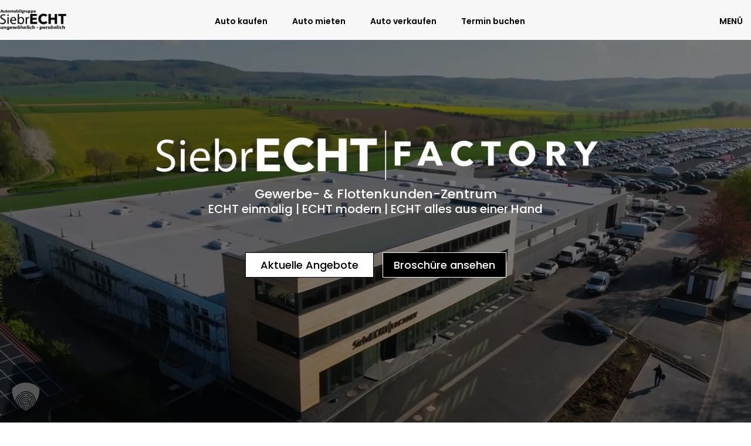

--- FILE ---
content_type: text/css
request_url: https://cdn-ilbpjfj.nitrocdn.com/PkDbxAthAIkrDGYsRQzXxXRLSipuJhwT/assets/static/optimized/rev-eca23c8/autohaus-siebrecht.de/externalFontFace/nitro-min-noimport-3d6fd16717cc64bbbdedc42ccd764acf-stylesheet.css
body_size: 485
content:
@font-face{font-family:"Trustindex Open Sans";font-style:normal;font-weight:400;font-display:swap;src:local("Open Sans Regular"),local("OpenSans-Regular"),url("https://cdn-ilbpjfj.nitrocdn.com/PkDbxAthAIkrDGYsRQzXxXRLSipuJhwT/assets/static/source/rev-eca23c8/cdn.trustindex.io/assets/fonts/opensans/cyrillic-ext.woff2") format("woff2");unicode-range:U+0460-052F,U+1C80-1C88,U+20B4,U+2DE0-2DFF,U+A640-A69F,U+FE2E-FE2F}@font-face{font-family:"Trustindex Open Sans";font-style:normal;font-weight:400;font-display:swap;src:local("Open Sans Regular"),local("OpenSans-Regular"),url("https://cdn-ilbpjfj.nitrocdn.com/PkDbxAthAIkrDGYsRQzXxXRLSipuJhwT/assets/static/source/rev-eca23c8/cdn.trustindex.io/assets/fonts/opensans/cyrillic.woff2") format("woff2");unicode-range:U+0400-045F,U+0490-0491,U+04B0-04B1,U+2116}@font-face{font-family:"Trustindex Open Sans";font-style:normal;font-weight:400;font-display:swap;src:local("Open Sans Regular"),local("OpenSans-Regular"),url("https://cdn-ilbpjfj.nitrocdn.com/PkDbxAthAIkrDGYsRQzXxXRLSipuJhwT/assets/static/source/rev-eca23c8/cdn.trustindex.io/assets/fonts/opensans/greek-ext.woff2") format("woff2");unicode-range:U+1F00-1FFF}@font-face{font-family:"Trustindex Open Sans";font-style:normal;font-weight:400;font-display:swap;src:local("Open Sans Regular"),local("OpenSans-Regular"),url("https://cdn-ilbpjfj.nitrocdn.com/PkDbxAthAIkrDGYsRQzXxXRLSipuJhwT/assets/static/source/rev-eca23c8/cdn.trustindex.io/assets/fonts/opensans/greek.woff2") format("woff2");unicode-range:U+0370-03FF}@font-face{font-family:"Trustindex Open Sans";font-style:normal;font-weight:400;font-display:swap;src:local("Open Sans Regular"),local("OpenSans-Regular"),url("https://cdn-ilbpjfj.nitrocdn.com/PkDbxAthAIkrDGYsRQzXxXRLSipuJhwT/assets/static/source/rev-eca23c8/cdn.trustindex.io/assets/fonts/opensans/vietnamese.woff2") format("woff2");unicode-range:U+0102-0103,U+0110-0111,U+0128-0129,U+0168-0169,U+01A0-01A1,U+01AF-01B0,U+1EA0-1EF9,U+20AB}@font-face{font-family:"Trustindex Open Sans";font-style:normal;font-weight:400;font-display:swap;src:local("Open Sans Regular"),local("OpenSans-Regular"),url("https://cdn-ilbpjfj.nitrocdn.com/PkDbxAthAIkrDGYsRQzXxXRLSipuJhwT/assets/static/source/rev-eca23c8/cdn.trustindex.io/assets/fonts/opensans/latin-ext.woff2") format("woff2");unicode-range:U+0100-024F,U+0259,U+1E00-1EFF,U+2020,U+20A0-20AB,U+20AD-20CF,U+2113,U+2C60-2C7F,U+A720-A7FF}@font-face{font-family:"Trustindex Open Sans";font-style:normal;font-weight:400;font-display:swap;src:local("Open Sans Regular"),local("OpenSans-Regular"),url("https://cdn-ilbpjfj.nitrocdn.com/PkDbxAthAIkrDGYsRQzXxXRLSipuJhwT/assets/static/source/rev-eca23c8/cdn.trustindex.io/assets/fonts/opensans/latin.woff2") format("woff2");unicode-range:U+0000-00FF,U+0131,U+0152-0153,U+02BB-02BC,U+02C6,U+02DA,U+02DC,U+2000-206F,U+2074,U+20AC,U+2122,U+2191,U+2193,U+2212,U+2215,U+FEFF,U+FFFD}@font-face{font-family:"Trustindex Open Sans";font-style:normal;font-weight:700;font-display:swap;src:local("Open Sans Bold"),local("OpenSans-Bold"),url("https://cdn-ilbpjfj.nitrocdn.com/PkDbxAthAIkrDGYsRQzXxXRLSipuJhwT/assets/static/source/rev-eca23c8/cdn.trustindex.io/assets/fonts/opensans/cyrillic-ext2.woff2") format("woff2");unicode-range:U+0460-052F,U+1C80-1C88,U+20B4,U+2DE0-2DFF,U+A640-A69F,U+FE2E-FE2F}@font-face{font-family:"Trustindex Open Sans";font-style:normal;font-weight:700;font-display:swap;src:local("Open Sans Bold"),local("OpenSans-Bold"),url("https://cdn-ilbpjfj.nitrocdn.com/PkDbxAthAIkrDGYsRQzXxXRLSipuJhwT/assets/static/source/rev-eca23c8/cdn.trustindex.io/assets/fonts/opensans/cyrillic2.woff2") format("woff2");unicode-range:U+0400-045F,U+0490-0491,U+04B0-04B1,U+2116}@font-face{font-family:"Trustindex Open Sans";font-style:normal;font-weight:700;font-display:swap;src:local("Open Sans Bold"),local("OpenSans-Bold"),url("https://cdn-ilbpjfj.nitrocdn.com/PkDbxAthAIkrDGYsRQzXxXRLSipuJhwT/assets/static/source/rev-eca23c8/cdn.trustindex.io/assets/fonts/opensans/greek-ext2.woff2") format("woff2");unicode-range:U+1F00-1FFF}@font-face{font-family:"Trustindex Open Sans";font-style:normal;font-weight:700;font-display:swap;src:local("Open Sans Bold"),local("OpenSans-Bold"),url("https://cdn-ilbpjfj.nitrocdn.com/PkDbxAthAIkrDGYsRQzXxXRLSipuJhwT/assets/static/source/rev-eca23c8/cdn.trustindex.io/assets/fonts/opensans/greek2.woff2") format("woff2");unicode-range:U+0370-03FF}@font-face{font-family:"Trustindex Open Sans";font-style:normal;font-weight:700;font-display:swap;src:local("Open Sans Bold"),local("OpenSans-Bold"),url("https://cdn-ilbpjfj.nitrocdn.com/PkDbxAthAIkrDGYsRQzXxXRLSipuJhwT/assets/static/source/rev-eca23c8/cdn.trustindex.io/assets/fonts/opensans/vietnamese2.woff2") format("woff2");unicode-range:U+0102-0103,U+0110-0111,U+0128-0129,U+0168-0169,U+01A0-01A1,U+01AF-01B0,U+1EA0-1EF9,U+20AB}@font-face{font-family:"Trustindex Open Sans";font-style:normal;font-weight:700;font-display:swap;src:local("Open Sans Bold"),local("OpenSans-Bold"),url("https://cdn-ilbpjfj.nitrocdn.com/PkDbxAthAIkrDGYsRQzXxXRLSipuJhwT/assets/static/source/rev-eca23c8/cdn.trustindex.io/assets/fonts/opensans/latin-ext2.woff2") format("woff2");unicode-range:U+0100-024F,U+0259,U+1E00-1EFF,U+2020,U+20A0-20AB,U+20AD-20CF,U+2113,U+2C60-2C7F,U+A720-A7FF}@font-face{font-family:"Trustindex Open Sans";font-style:normal;font-weight:700;font-display:swap;src:local("Open Sans Bold"),local("OpenSans-Bold"),url("https://cdn-ilbpjfj.nitrocdn.com/PkDbxAthAIkrDGYsRQzXxXRLSipuJhwT/assets/static/source/rev-eca23c8/cdn.trustindex.io/assets/fonts/opensans/latin2.woff2") format("woff2");unicode-range:U+0000-00FF,U+0131,U+0152-0153,U+02BB-02BC,U+02C6,U+02DA,U+02DC,U+2000-206F,U+2074,U+20AC,U+2122,U+2191,U+2193,U+2212,U+2215,U+FEFF,U+FFFD}

--- FILE ---
content_type: text/css
request_url: https://cdn-ilbpjfj.nitrocdn.com/PkDbxAthAIkrDGYsRQzXxXRLSipuJhwT/assets/static/optimized/rev-eca23c8/autohaus-siebrecht.de/combinedCss/nitro-min-noimport-7f0b081e0b0aa1a541b25c67dad9a38f-stylesheet.css
body_size: 2784
content:
#et-main-area>.container{position:relative;background:#b4bad2;}#et-main-area>.container::before{position:absolute;top:0;left:0;z-index:10;width:100%;height:100%;background:rgba(0,0,0,.3);content:"";opacity:0;-webkit-transform:translate3d(100%,0,0);transform:translate3d(100%,0,0);-webkit-transition:opacity .4s,-webkit-transform 0s .4s;transition:opacity .4s,transform 0s .4s;-webkit-transition-timing-function:cubic-bezier(.7,0,.3,1);transition-timing-function:cubic-bezier(.7,0,.3,1);}.dm_menu_button{position:fixed;z-index:100000000000000000000;right:0;}.close-button{width:1em;height:1em;position:absolute;right:1em;top:1em;overflow:hidden;text-indent:1em;font-size:.75em;border:none;background:0 0;color:transparent;}.close-button::after{content:"";position:absolute;width:3px;height:100%;top:0;left:50%;background:#bdc3c7;-webkit-transform:rotate(-45deg);transform:rotate(-45deg);}.close-button::before{content:"";position:absolute;width:3px;height:100%;top:0;left:50%;background:#bdc3c7;-webkit-transform:rotate(45deg);transform:rotate(45deg);}.menu-wrap{position:absolute;z-index:99999999;width:100%;height:100%;padding:2.5em 1.5em 0;font-size:1.15em;-webkit-transition:-webkit-transform .4s;transition:transform .4s;-webkit-transition-timing-function:cubic-bezier(.7,0,.3,1);transition-timing-function:cubic-bezier(.7,0,.3,1);}.icon-list{height:100%;-webkit-transform:translate3d(0,100%,0);transform:translate3d(0,100%,0);-webkit-transition:-webkit-transform 0s .4s;transition:transform 0s .4s;-webkit-transition-timing-function:cubic-bezier(.7,0,.3,1);transition-timing-function:cubic-bezier(.7,0,.3,1);}.icon-list a{display:block;padding:.8em;-webkit-transform:translate3d(0,500px,0);transform:translate3d(0,500px,0);-webkit-transition:-webkit-transform 0s .4s;transition:transform 0s .4s;-webkit-transition-timing-function:cubic-bezier(.7,0,.3,1);transition-timing-function:cubic-bezier(.7,0,.3,1);}.icon-list a:nth-child(2){-webkit-transform:translate3d(0,1000px,0);transform:translate3d(0,1000px,0);}.icon-list a:nth-child(3){-webkit-transform:translate3d(0,1500px,0);transform:translate3d(0,1500px,0);}.icon-list a:nth-child(4){-webkit-transform:translate3d(0,2000px,0);transform:translate3d(0,2000px,0);}.icon-list a:nth-child(5){-webkit-transform:translate3d(0,2500px,0);transform:translate3d(0,2500px,0);}.icon-list a:nth-child(6){-webkit-transform:translate3d(0,3000px,0);transform:translate3d(0,3000px,0);}.icon-list a span{margin-left:10px;font-weight:700;}.menu{height:100%;}.show-menu .menu-wrap{-webkit-transform:translate3d(0,0,0) !important;transform:translate3d(0,0,0) !important;-webkit-transition:-webkit-transform .8s;transition:transform .8s;-webkit-transition-timing-function:cubic-bezier(.7,0,.3,1);transition-timing-function:cubic-bezier(.7,0,.3,1);}.show-menu .icon-list{-webkit-transform:translate3d(0,0,0);transform:translate3d(0,0,0);-webkit-transition:-webkit-transform .8s;transition:transform .8s;-webkit-transition-timing-function:cubic-bezier(.7,0,.3,1);transition-timing-function:cubic-bezier(.7,0,.3,1);}.show-menu .icon-list a{-webkit-transform:translate3d(0,0,0);transform:translate3d(0,0,0);-webkit-transition:-webkit-transform .8s;transition:transform .8s;-webkit-transition-timing-function:cubic-bezier(.7,0,.3,1);transition-timing-function:cubic-bezier(.7,0,.3,1);-webkit-transition-duration:.9s;transition-duration:.9s;}.show-menu #et-main-area>.container::before{opacity:1;-webkit-transition:opacity .8s;transition:opacity .8s;-webkit-transition-timing-function:cubic-bezier(.7,0,.3,1);transition-timing-function:cubic-bezier(.7,0,.3,1);-webkit-transform:translate3d(0,0,0);transform:translate3d(0,0,0);}#dm_nav .et_pb_newsletter_description{width:100%;}#dm_nav .et_pb_newsletter .et_pb_newsletter_form .et_pb_contact_field_last_phone{flex-basis:100%;}#dm_nav .et_pb_column .et_pb_newsletter_form{padding-left:0;width:100%;}#dm_nav .et_pb_newsletter{display:block;}@media (max-width: 980px){.et_pb_gutters1 #et-boc .et-l .et_pb_section .et_pb_row.divi-mobile-stop-stacking-row > .et_pb_column.et_pb_column_1_4,.et_pb_gutters1 .et_pb_section .et_pb_row.divi-mobile-stop-stacking-row > .et_pb_column.et_pb_column_1_4,.et_pb_section .et_pb_row.divi-mobile-stop-stacking-row.et_pb_gutters1 > .et_pb_column.et_pb_column_1_4{width:25% !important;}.et_pb_gutters1 #et-boc .et-l .et_pb_section .et_pb_row.divi-mobile-stop-stacking-row > .et_pb_column.et_pb_column_1_3,.et_pb_gutters1 .et_pb_section .et_pb_row.divi-mobile-stop-stacking-row > .et_pb_column.et_pb_column_1_3,.et_pb_section .et_pb_row.divi-mobile-stop-stacking-row.et_pb_gutters1 > .et_pb_column.et_pb_column_1_3{width:33.333% !important;}.et_pb_gutters1 #et-boc .et-l .et_pb_section .et_pb_row.divi-mobile-stop-stacking-row > .et_pb_column.et_pb_column_1_2,.et_pb_gutters1 .et_pb_section .et_pb_row.divi-mobile-stop-stacking-row > .et_pb_column.et_pb_column_1_2,.et_pb_section .et_pb_row.divi-mobile-stop-stacking-row.et_pb_gutters1 > .et_pb_column.et_pb_column_1_2{width:50% !important;}.et_pb_gutters1 #et-boc .et-l .et_pb_section .et_pb_row.divi-mobile-stop-stacking-row > .et_pb_column.et_pb_column_2_3,.et_pb_gutters1 .et_pb_section .et_pb_row.divi-mobile-stop-stacking-row > .et_pb_column.et_pb_column_2_3,.et_pb_section .et_pb_row.divi-mobile-stop-stacking-row.et_pb_gutters1 > .et_pb_column.et_pb_column_2_3{width:66.666% !important;}.et_pb_gutters1 #et-boc .et-l .et_pb_section .et_pb_row.divi-mobile-stop-stacking-row > .et_pb_column.et_pb_column_3_4,.et_pb_gutters1 .et_pb_section .et_pb_row.divi-mobile-stop-stacking-row > .et_pb_column.et_pb_column_3_4,.et_pb_section .et_pb_row.divi-mobile-stop-stacking-row.et_pb_gutters1 > .et_pb_column.et_pb_column_3_4{width:75% !important;}.et_pb_gutters1 #et-boc .et-l .et_pb_section .et_pb_row.divi-mobile-stop-stacking-row > .et_pb_column.et_pb_column_2_5,.et_pb_gutters1 .et_pb_section .et_pb_row.divi-mobile-stop-stacking-row > .et_pb_column.et_pb_column_2_5,.et_pb_section .et_pb_row.divi-mobile-stop-stacking-row.et_pb_gutters1 > .et_pb_column.et_pb_column_2_5{width:40% !important;}.et_pb_gutters1 #et-boc .et-l .et_pb_section .et_pb_row.divi-mobile-stop-stacking-row > .et_pb_column.et_pb_column_3_5,.et_pb_gutters1 .et_pb_section .et_pb_row.divi-mobile-stop-stacking-row > .et_pb_column.et_pb_column_3_5,.et_pb_section .et_pb_row.divi-mobile-stop-stacking-row.et_pb_gutters1 > .et_pb_column.et_pb_column_3_5{width:60% !important;}.et_pb_gutters1 #et-boc .et-l .et_pb_section .et_pb_row.divi-mobile-stop-stacking-row > .et_pb_column.et_pb_column_1_5,.et_pb_gutters1 .et_pb_section .et_pb_row.divi-mobile-stop-stacking-row > .et_pb_column.et_pb_column_1_5,.et_pb_section .et_pb_row.divi-mobile-stop-stacking-row.et_pb_gutters1 > .et_pb_column.et_pb_column_1_5{width:20% !important;}.et_pb_gutters1 #et-boc .et-l .et_pb_section .et_pb_row.divi-mobile-stop-stacking-row > .et_pb_column.et_pb_column_1_6,.et_pb_gutters1 .et_pb_section .et_pb_row.divi-mobile-stop-stacking-row > .et_pb_column.et_pb_column_1_6,.et_pb_section .et_pb_row.divi-mobile-stop-stacking-row.et_pb_gutters1 > .et_pb_column.et_pb_column_1_6{width:16.667% !important;}.et_pb_gutters2 .et_pb_section .et_pb_row.divi-mobile-stop-stacking-row > .et_pb_column,.et_pb_section .et_pb_row.divi-mobile-stop-stacking-row.et_pb_gutters2 > .et_pb_column{margin-right:3% !important;}.et_pb_gutters2 .et_pb_section .et_pb_row.divi-mobile-stop-stacking-row > .et_pb_column.et-last-child,.et_pb_gutters2 .et_pb_section .et_pb_row.divi-mobile-stop-stacking-row > .et_pb_column:last-of-type,.et_pb_section .et_pb_row.divi-mobile-stop-stacking-row.et_pb_gutters2 > .et_pb_column.et-last-child,.et_pb_section .et_pb_row.divi-mobile-stop-stacking-row.et_pb_gutters2 > .et_pb_column:last-of-type{margin-right:0 !important;}.et_pb_gutters2 #et-boc .et-l .et_pb_section .et_pb_row.divi-mobile-stop-stacking-row > .et_pb_column.et_pb_column_1_4,.et_pb_gutters2 .et_pb_section .et_pb_row.divi-mobile-stop-stacking-row > .et_pb_column.et_pb_column_1_4,.et_pb_section .et_pb_row.divi-mobile-stop-stacking-row.et_pb_gutters2 > .et_pb_column.et_pb_column_1_4{width:22.75% !important;}.et_pb_gutters2 #et-boc .et-l .et_pb_section .et_pb_row.divi-mobile-stop-stacking-row > .et_pb_column.et_pb_column_1_3,.et_pb_gutters2 .et_pb_section .et_pb_row.divi-mobile-stop-stacking-row > .et_pb_column.et_pb_column_1_3,.et_pb_section .et_pb_row.divi-mobile-stop-stacking-row.et_pb_gutters2 > .et_pb_column.et_pb_column_1_3{width:31.333% !important;}.et_pb_gutters2 #et-boc .et-l .et_pb_section .et_pb_row.divi-mobile-stop-stacking-row > .et_pb_column.et_pb_column_1_2,.et_pb_gutters2 .et_pb_section .et_pb_row.divi-mobile-stop-stacking-row > .et_pb_column.et_pb_column_1_2,.et_pb_section .et_pb_row.divi-mobile-stop-stacking-row.et_pb_gutters2 > .et_pb_column.et_pb_column_1_2{width:48.5% !important;}.et_pb_gutters2 #et-boc .et-l .et_pb_section .et_pb_row.divi-mobile-stop-stacking-row > .et_pb_column.et_pb_column_2_3,.et_pb_gutters2 .et_pb_section .et_pb_row.divi-mobile-stop-stacking-row > .et_pb_column.et_pb_column_2_3,.et_pb_section .et_pb_row.divi-mobile-stop-stacking-row.et_pb_gutters2 > .et_pb_column.et_pb_column_2_3{width:65.666% !important;}.et_pb_gutters2 #et-boc .et-l .et_pb_section .et_pb_row.divi-mobile-stop-stacking-row > .et_pb_column.et_pb_column_3_4,.et_pb_gutters2 .et_pb_section .et_pb_row.divi-mobile-stop-stacking-row > .et_pb_column.et_pb_column_3_4,.et_pb_section .et_pb_row.divi-mobile-stop-stacking-row.et_pb_gutters2 > .et_pb_column.et_pb_column_3_4{width:74.25% !important;}.et_pb_gutters2 #et-boc .et-l .et_pb_section .et_pb_row.divi-mobile-stop-stacking-row > .et_pb_column.et_pb_column_2_5,.et_pb_gutters2 .et_pb_section .et_pb_row.divi-mobile-stop-stacking-row > .et_pb_column.et_pb_column_2_5,.et_pb_section .et_pb_row.divi-mobile-stop-stacking-row.et_pb_gutters2 > .et_pb_column.et_pb_column_2_5{width:38.2% !important;}.et_pb_gutters2 #et-boc .et-l .et_pb_section .et_pb_row.divi-mobile-stop-stacking-row > .et_pb_column.et_pb_column_3_5,.et_pb_gutters2 .et_pb_section .et_pb_row.divi-mobile-stop-stacking-row > .et_pb_column.et_pb_column_3_5,.et_pb_section .et_pb_row.divi-mobile-stop-stacking-row.et_pb_gutters2 > .et_pb_column.et_pb_column_3_5{width:58.8% !important;}.et_pb_gutters2 #et-boc .et-l .et_pb_section .et_pb_row.divi-mobile-stop-stacking-row > .et_pb_column.et_pb_column_1_5,.et_pb_gutters2 .et_pb_section .et_pb_row.divi-mobile-stop-stacking-row > .et_pb_column.et_pb_column_1_5,.et_pb_section .et_pb_row.divi-mobile-stop-stacking-row.et_pb_gutters2 > .et_pb_column.et_pb_column_1_5{width:17.6% !important;}.et_pb_gutters2 #et-boc .et-l .et_pb_section .et_pb_row.divi-mobile-stop-stacking-row > .et_pb_column.et_pb_column_1_6,.et_pb_gutters2 .et_pb_section .et_pb_row.divi-mobile-stop-stacking-row > .et_pb_column.et_pb_column_1_6,.et_pb_section .et_pb_row.divi-mobile-stop-stacking-row.et_pb_gutters2 > .et_pb_column.et_pb_column_1_6{width:14.167% !important;}.et_pb_gutters3 .et_pb_section .et_pb_row.divi-mobile-stop-stacking-row > .et_pb_column,.et_pb_section .et_pb_row.divi-mobile-stop-stacking-row.et_pb_gutters3 > .et_pb_column{margin-right:5.5% !important;}.et_pb_gutters3 .et_pb_section .et_pb_row.divi-mobile-stop-stacking-row > .et_pb_column.et-last-child,.et_pb_gutters3 .et_pb_section .et_pb_row.divi-mobile-stop-stacking-row > .et_pb_column:last-of-type,.et_pb_section .et_pb_row.divi-mobile-stop-stacking-row.et_pb_gutters3 > .et_pb_column.et-last-child,.et_pb_section .et_pb_row.divi-mobile-stop-stacking-row.et_pb_gutters3 > .et_pb_column:last-of-type{margin-right:0 !important;}.et_pb_gutters3 #et-boc .et-l .et_pb_section .et_pb_row.divi-mobile-stop-stacking-row > .et_pb_column.et_pb_column_1_4,.et_pb_gutters3 .et_pb_section .et_pb_row.divi-mobile-stop-stacking-row > .et_pb_column.et_pb_column_1_4,.et_pb_section .et_pb_row.divi-mobile-stop-stacking-row.et_pb_gutters3 > .et_pb_column.et_pb_column_1_4{width:20.875% !important;}.et_pb_gutters3 #et-boc .et-l .et_pb_section .et_pb_row.divi-mobile-stop-stacking-row > .et_pb_column.et_pb_column_1_3,.et_pb_gutters3 .et_pb_section .et_pb_row.divi-mobile-stop-stacking-row > .et_pb_column.et_pb_column_1_3,.et_pb_section .et_pb_row.divi-mobile-stop-stacking-row.et_pb_gutters3 > .et_pb_column.et_pb_column_1_3{width:29.666% !important;}.et_pb_gutters3 #et-boc .et-l .et_pb_section .et_pb_row.divi-mobile-stop-stacking-row > .et_pb_column.et_pb_column_1_2,.et_pb_gutters3 .et_pb_section .et_pb_row.divi-mobile-stop-stacking-row > .et_pb_column.et_pb_column_1_2,.et_pb_section .et_pb_row.divi-mobile-stop-stacking-row.et_pb_gutters3 > .et_pb_column.et_pb_column_1_2{width:47.25% !important;}.et_pb_gutters3 #et-boc .et-l .et_pb_section .et_pb_row.divi-mobile-stop-stacking-row > .et_pb_column.et_pb_column_2_3,.et_pb_gutters3 .et_pb_section .et_pb_row.divi-mobile-stop-stacking-row > .et_pb_column.et_pb_column_2_3,.et_pb_section .et_pb_row.divi-mobile-stop-stacking-row.et_pb_gutters3 > .et_pb_column.et_pb_column_2_3{width:64.833% !important;}.et_pb_gutters3 #et-boc .et-l .et_pb_section .et_pb_row.divi-mobile-stop-stacking-row > .et_pb_column.et_pb_column_3_4,.et_pb_gutters3 .et_pb_section .et_pb_row.divi-mobile-stop-stacking-row > .et_pb_column.et_pb_column_3_4,.et_pb_section .et_pb_row.divi-mobile-stop-stacking-row.et_pb_gutters3 > .et_pb_column.et_pb_column_3_4{width:73.625% !important;}.et_pb_gutters3 #et-boc .et-l .et_pb_section .et_pb_row.divi-mobile-stop-stacking-row > .et_pb_column.et_pb_column_2_5,.et_pb_gutters3 .et_pb_section .et_pb_row.divi-mobile-stop-stacking-row > .et_pb_column.et_pb_column_2_5,.et_pb_section .et_pb_row.divi-mobile-stop-stacking-row.et_pb_gutters3 > .et_pb_column.et_pb_column_2_5{width:36.7% !important;}.et_pb_gutters3 #et-boc .et-l .et_pb_section .et_pb_row.divi-mobile-stop-stacking-row > .et_pb_column.et_pb_column_3_5,.et_pb_gutters3 .et_pb_section .et_pb_row.divi-mobile-stop-stacking-row > .et_pb_column.et_pb_column_3_5,.et_pb_section .et_pb_row.divi-mobile-stop-stacking-row.et_pb_gutters3 > .et_pb_column.et_pb_column_3_5{width:57.8% !important;}.et_pb_gutters3 #et-boc .et-l .et_pb_section .et_pb_row.divi-mobile-stop-stacking-row > .et_pb_column.et_pb_column_1_5,.et_pb_gutters3 .et_pb_section .et_pb_row.divi-mobile-stop-stacking-row > .et_pb_column.et_pb_column_1_5,.et_pb_section .et_pb_row.divi-mobile-stop-stacking-row.et_pb_gutters3 > .et_pb_column.et_pb_column_1_5{width:15.6% !important;}.et_pb_gutters3 #et-boc .et-l .et_pb_section .et_pb_row.divi-mobile-stop-stacking-row > .et_pb_column.et_pb_column_1_6,.et_pb_gutters3 .et_pb_section .et_pb_row.divi-mobile-stop-stacking-row > .et_pb_column.et_pb_column_1_6,.et_pb_section .et_pb_row.divi-mobile-stop-stacking-row.et_pb_gutters3 > .et_pb_column.et_pb_column_1_6{width:12.083% !important;}.et_pb_gutters4 .et_pb_section .et_pb_row.divi-mobile-stop-stacking-row > .et_pb_column,.et_pb_section .et_pb_row.divi-mobile-stop-stacking-row.et_pb_gutters4 > .et_pb_column{margin-right:8% !important;}.et_pb_gutters4 .et_pb_section .et_pb_row.divi-mobile-stop-stacking-row > .et_pb_column.et-last-child,.et_pb_gutters4 .et_pb_section .et_pb_row.divi-mobile-stop-stacking-row > .et_pb_column:last-of-type,.et_pb_section .et_pb_row.divi-mobile-stop-stacking-row.et_pb_gutters4 > .et_pb_column.et-last-child,.et_pb_section .et_pb_row.divi-mobile-stop-stacking-row.et_pb_gutters4 > .et_pb_column:last-of-type{margin-right:0 !important;}.et_pb_gutters4 #et-boc .et-l .et_pb_section .et_pb_row.divi-mobile-stop-stacking-row > .et_pb_column.et_pb_column_1_4,.et_pb_gutters4 .et_pb_section .et_pb_row.divi-mobile-stop-stacking-row > .et_pb_column.et_pb_column_1_4,.et_pb_section .et_pb_row.divi-mobile-stop-stacking-row.et_pb_gutters4 > .et_pb_column.et_pb_column_1_4{width:19% !important;}.et_pb_gutters4 #et-boc .et-l .et_pb_section .et_pb_row.divi-mobile-stop-stacking-row > .et_pb_column.et_pb_column_1_3,.et_pb_gutters4 .et_pb_section .et_pb_row.divi-mobile-stop-stacking-row > .et_pb_column.et_pb_column_1_3,.et_pb_section .et_pb_row.divi-mobile-stop-stacking-row.et_pb_gutters4 > .et_pb_column.et_pb_column_1_3{width:28% !important;}.et_pb_gutters4 #et-boc .et-l .et_pb_section .et_pb_row.divi-mobile-stop-stacking-row > .et_pb_column.et_pb_column_1_2,.et_pb_gutters4 .et_pb_section .et_pb_row.divi-mobile-stop-stacking-row > .et_pb_column.et_pb_column_1_2,.et_pb_section .et_pb_row.divi-mobile-stop-stacking-row.et_pb_gutters4 > .et_pb_column.et_pb_column_1_2{width:46% !important;}.et_pb_gutters4 #et-boc .et-l .et_pb_section .et_pb_row.divi-mobile-stop-stacking-row > .et_pb_column.et_pb_column_2_3,.et_pb_gutters4 .et_pb_section .et_pb_row.divi-mobile-stop-stacking-row > .et_pb_column.et_pb_column_2_3,.et_pb_section .et_pb_row.divi-mobile-stop-stacking-row.et_pb_gutters4 > .et_pb_column.et_pb_column_2_3{width:64% !important;}.et_pb_gutters4 #et-boc .et-l .et_pb_section .et_pb_row.divi-mobile-stop-stacking-row > .et_pb_column.et_pb_column_3_4,.et_pb_gutters4 .et_pb_section .et_pb_row.divi-mobile-stop-stacking-row > .et_pb_column.et_pb_column_3_4,.et_pb_section .et_pb_row.divi-mobile-stop-stacking-row.et_pb_gutters4 > .et_pb_column.et_pb_column_3_4{width:73% !important;}.et_pb_gutters4 #et-boc .et-l .et_pb_section .et_pb_row.divi-mobile-stop-stacking-row > .et_pb_column.et_pb_column_2_5,.et_pb_gutters4 .et_pb_section .et_pb_row.divi-mobile-stop-stacking-row > .et_pb_column.et_pb_column_2_5,.et_pb_section .et_pb_row.divi-mobile-stop-stacking-row.et_pb_gutters4 > .et_pb_column.et_pb_column_2_5{width:35.2% !important;}.et_pb_gutters4 #et-boc .et-l .et_pb_section .et_pb_row.divi-mobile-stop-stacking-row > .et_pb_column.et_pb_column_3_5,.et_pb_gutters4 .et_pb_section .et_pb_row.divi-mobile-stop-stacking-row > .et_pb_column.et_pb_column_3_5,.et_pb_section .et_pb_row.divi-mobile-stop-stacking-row.et_pb_gutters4 > .et_pb_column.et_pb_column_3_5{width:56.8% !important;}.et_pb_gutters4 #et-boc .et-l .et_pb_section .et_pb_row.divi-mobile-stop-stacking-row > .et_pb_column.et_pb_column_1_5,.et_pb_gutters4 .et_pb_section .et_pb_row.divi-mobile-stop-stacking-row > .et_pb_column.et_pb_column_1_5,.et_pb_section .et_pb_row.divi-mobile-stop-stacking-row.et_pb_gutters4 > .et_pb_column.et_pb_column_1_5{width:13.6% !important;}.et_pb_gutters4 #et-boc .et-l .et_pb_section .et_pb_row.divi-mobile-stop-stacking-row > .et_pb_column.et_pb_column_1_6,.et_pb_gutters4 .et_pb_section .et_pb_row.divi-mobile-stop-stacking-row > .et_pb_column.et_pb_column_1_6,.et_pb_section .et_pb_row.divi-mobile-stop-stacking-row.et_pb_gutters4 > .et_pb_column.et_pb_column_1_6{width:10% !important;}.et_pb_gutters2 .et_pb_section .et_pb_row.divi-mobile-stop-stacking-row > .et_pb_column:last-of-type,.et_pb_gutters3 #et-boc .et-l .et_pb_section .et_pb_row.divi-mobile-stop-stacking-row > .et_pb_column:last-of-type{margin-right:0 !important;}}.anchorpoint a{pointer-events:none;}.anchorpoint{cursor:pointer;}[class*=et_pb_section_dap_]{width:100%;}#et-boc .area-outer-wrap{max-height:100vh;max-width:100vw;pointer-events:none;position:fixed;z-index:100;}#et-boc .area-outer-wrap.entry-content{padding:0;}#et-boc .area-outer-wrap[data-da-type=popup]{min-width:320px;padding:10px;}@media screen and (min-width:981px){#et-boc .area-outer-wrap[data-da-type=popup]{width:90%;}}@media screen and (max-width:980px){#et-boc .area-outer-wrap[data-da-type=popup]{width:100%;}}@media (min-width:981px){#et-boc .area-outer-wrap .et_pb_row.et_pb_equal_columns,#et-boc .area-outer-wrap .et_pb_row_inner.et_pb_equal_columns,#et-boc .area-outer-wrap .et_pb_section.et_pb_equal_columns>.et_pb_row{-webkit-box-flex:1;-ms-flex:1 0 auto;flex:1 0 auto;}}#et-boc .area-outer-wrap[data-da-type=inline]{bottom:unset;height:unset;left:unset;max-height:unset;max-width:unset;position:relative;right:unset;top:unset;-webkit-transform:unset;transform:unset;width:unset;}#et-boc .area-outer-wrap>[data-da-area]{-ms-scroll-chaining:none;-webkit-box-orient:vertical;-webkit-box-direction:normal;display:block !important;-ms-flex-direction:column;flex-direction:column;height:100%;margin:auto;overscroll-behavior:contain;pointer-events:all;position:relative;}#et-boc .area-outer-wrap>[data-da-area]>.et_pb_section{-webkit-box-flex:1;-ms-flex:1 0 auto;flex:1 0 auto;}#et-boc .area-outer-wrap>[data-da-area] .clearfix:after,#et-boc .area-outer-wrap>[data-da-area] .et_pb_row:after,#et-boc .area-outer-wrap>[data-da-area] .et_pb_row_inner:after,#et-boc .area-outer-wrap>[data-da-area] .et_pb_slides:after{content:"";}#et-boc .area-outer-wrap>[data-da-area] .et_pb_contact_select{-moz-appearance:textfield;}#et-boc .area-outer-wrap.full-height[data-da-overflow=full_height]>[data-da-area],#et-boc .area-outer-wrap[data-da-overflow=clip]>[data-da-area]{overflow:auto;}#et-boc .area-outer-wrap[data-da-overflow=show]>[data-da-area]{overflow:visible;}#et-boc .area-outer-wrap[data-da-type=flyin].full-height,#et-boc .area-outer-wrap[data-da-type=popup].full-height{bottom:0 !important;height:auto !important;margin-top:0 !important;top:0 !important;}#et-boc .area-outer-wrap[data-da-type=flyin].full-height [data-da-area],#et-boc .area-outer-wrap[data-da-type=popup].full-height [data-da-area]{max-height:100%;}#et-boc .area-outer-wrap[data-da-type=flyin].full-height[data-da-size=auto] .da-close-wrap,#et-boc .area-outer-wrap[data-da-type=popup].full-height[data-da-size=auto] .da-close-wrap{height:calc(100% - 20px) !important;}#et-boc .area-outer-wrap[data-da-type=flyin].full-height:not([data-da-size=auto]) .da-close-wrap,#et-boc .area-outer-wrap[data-da-type=popup].full-height:not([data-da-size=auto]) .da-close-wrap{height:100% !important;}#et-boc .area-outer-wrap[data-da-size=full_screen],#et-boc .area-outer-wrap[data-da-size=full_width]{max-width:100vw;min-width:100vw;padding-left:0;padding-right:0;width:100vw;}#et-boc .area-outer-wrap[data-da-size=full_screen][data-da-position-v=bottom],#et-boc .area-outer-wrap[data-da-size=full_screen][data-da-position-v=top],#et-boc .area-outer-wrap[data-da-size=full_width][data-da-position-v=bottom],#et-boc .area-outer-wrap[data-da-size=full_width][data-da-position-v=top]{padding-bottom:0;padding-top:0;}#et-boc .area-outer-wrap[data-da-size=full_screen] .et_pb_section,#et-boc .area-outer-wrap[data-da-size=full_width] .et_pb_section{max-width:none;min-width:100%;width:100%;}#et-boc .area-outer-wrap[data-da-size=full_height],#et-boc .area-outer-wrap[data-da-size=full_screen]{height:100vh;max-height:100vh;min-height:100vh;padding-bottom:0;padding-top:0;}#et-boc .area-outer-wrap[data-da-size=full_height][data-da-position-h=left],#et-boc .area-outer-wrap[data-da-size=full_height][data-da-position-h=right],#et-boc .area-outer-wrap[data-da-size=full_screen][data-da-position-h=left],#et-boc .area-outer-wrap[data-da-size=full_screen][data-da-position-h=right]{padding-left:0;padding-right:0;}#et-boc .area-outer-wrap .da-close-wrap{display:block;left:50%;overflow:visible;pointer-events:none;position:absolute;text-align:right;top:50%;-webkit-transform:translate(-50%,-50%);transform:translate(-50%,-50%);-webkit-transition:opacity .6s .3s;-o-transition:opacity .6s .3s;transition:opacity .6s .3s;z-index:100;}#et-boc .area-outer-wrap .da-close{-webkit-box-sizing:content-box;box-sizing:content-box;cursor:pointer;display:block;font-family:Courier New,monospace;font-size:20px;font-weight:700;height:30px;line-height:30px;opacity:.7;pointer-events:all;position:absolute;right:0;text-align:center;text-decoration:none;top:0;-webkit-transition:all .3s;-o-transition:all .3s;transition:all .3s;width:30px;}#et-boc .area-outer-wrap .da-close:focus,#et-boc .area-outer-wrap .da-close:hover{opacity:1;-webkit-transform:scale(1.1);transform:scale(1.1);}#et-boc .area-outer-wrap[data-da-close-btn=no] .da-close-wrap{display:none !important;}#et-boc .area-outer-wrap[data-da-close-btn=yes] .da-close-wrap{display:block;}#et-boc .area-outer-wrap[data-da-color=light] .da-close{background:rgba(255,255,255,.13);-webkit-box-shadow:0 0 3px 1px rgba(0,0,0,.03);box-shadow:0 0 3px 1px rgba(0,0,0,.03);color:#333;}#et-boc .area-outer-wrap[data-da-color=light] .da-close:focus,#et-boc .area-outer-wrap[data-da-color=light] .da-close:hover{background:#fff;-webkit-box-shadow:0 0 4px 0 rgba(0,0,0,.13),0 0 3px 1px rgba(0,0,0,.07);box-shadow:0 0 4px 0 rgba(0,0,0,.13),0 0 3px 1px rgba(0,0,0,.07);color:#000;}#et-boc .area-outer-wrap[data-da-color=dark] .da-close{background:rgba(0,0,0,.13);-webkit-box-shadow:0 0 0 1px rgba(255,255,255,.03);box-shadow:0 0 0 1px rgba(255,255,255,.03);color:#eee;text-shadow:0 0 1px #000,0 0 3px rgba(0,0,0,.67);}#et-boc .area-outer-wrap[data-da-color=dark] .da-close:focus,#et-boc .area-outer-wrap[data-da-color=dark] .da-close:hover{background:#2b2b2b;-webkit-box-shadow:0 0 1px 1px rgba(255,255,255,.2);box-shadow:0 0 1px 1px rgba(255,255,255,.2);color:#fff;}#et-boc .area-outer-wrap[data-da-close-bg=none] .da-close,#et-boc .area-outer-wrap[data-da-close-bg=none] .da-close:focus,#et-boc .area-outer-wrap[data-da-close-bg=none] .da-close:hover{background:transparent;-webkit-box-shadow:none;box-shadow:none;}#et-boc .area-outer-wrap[data-da-loader=yes] [data-da-area]{background-image:url("https://cdn-ilbpjfj.nitrocdn.com/PkDbxAthAIkrDGYsRQzXxXRLSipuJhwT/assets/images/optimized/rev-25a72aa/autohaus-siebrecht.de/wp-content/plugins/popups-for-divi/images/spin.gif"),-o-radial-gradient(center,circle,#fff 65%,rgba(255,255,255,0) 66%) !important;background-image:url("https://cdn-ilbpjfj.nitrocdn.com/PkDbxAthAIkrDGYsRQzXxXRLSipuJhwT/assets/images/optimized/rev-25a72aa/autohaus-siebrecht.de/wp-content/plugins/popups-for-divi/images/spin.gif"),radial-gradient(circle at center,#fff 65%,rgba(255,255,255,0) 66%) !important;background-position:50%;background-repeat:no-repeat;background-size:32px 32px,48px 48px !important;}#et-boc .area-outer-wrap[data-da-loader=yes] [data-da-area].nitro-lazy{background-image:none !important;}#et-boc .area-outer-wrap[data-da-shadow=yes] [data-da-area]{-webkit-box-shadow:0 3px 10px -1px rgba(0,0,0,.3),0 2px 50px 2px rgba(0,0,0,.2);box-shadow:0 3px 10px -1px rgba(0,0,0,.3),0 2px 50px 2px rgba(0,0,0,.2);}#et-boc .area-outer-wrap[data-da-shadow=no] [data-da-area]{-webkit-box-shadow:none;box-shadow:none;}.area-outer-wrap [data-da-area]{display:block;pointer-events:all;}.da-overlay{backdrop-filter:none;-webkit-backdrop-filter:none;background:rgba(0,0,0,.55);bottom:0;left:0;position:fixed;right:0;top:0;transition:-webkit-backdrop-filter 1s 1s,backdrop-filter 1s 1s;z-index:99;}.da-overlay-visible{overflow:hidden;}.da-overlay-visible .da-overlay{backdrop-filter:saturate(180%) blur(5px);-webkit-backdrop-filter:saturate(180%) blur(5px);}[data-area-hook]{display:none !important;visibility:hidden !important;}.da-flyin-visible .mfp-bg,.da-hover-visible .mfp-bg,.da-popup-visible .mfp-bg{z-index:20000000;}.da-flyin-visible .mfp-wrap,.da-hover-visible .mfp-wrap,.da-popup-visible .mfp-wrap{z-index:20000001;}

--- FILE ---
content_type: text/css
request_url: https://cdn-ilbpjfj.nitrocdn.com/PkDbxAthAIkrDGYsRQzXxXRLSipuJhwT/assets/static/optimized/rev-eca23c8/autohaus-siebrecht.de/combinedCss/nitro-min-noimport-1416a7094c49085f92e26d553e0e663d-stylesheet.css
body_size: 23845
content:
.mejs-offscreen{border:0;clip:rect(1px,1px,1px,1px);-webkit-clip-path:inset(50%);clip-path:inset(50%);height:1px;margin:-1px;overflow:hidden;padding:0;position:absolute;width:1px;word-wrap:normal;}.mejs-container{background:#000;font-family:Helvetica,Arial,serif;position:relative;text-align:left;text-indent:0;vertical-align:top;}.mejs-container,.mejs-container *{box-sizing:border-box;}.mejs-container video::-webkit-media-controls,.mejs-container video::-webkit-media-controls-panel,.mejs-container video::-webkit-media-controls-panel-container,.mejs-container video::-webkit-media-controls-start-playback-button{-webkit-appearance:none;display:none !important;}.mejs-fill-container,.mejs-fill-container .mejs-container{height:100%;width:100%;}.mejs-fill-container{background:transparent;margin:0 auto;overflow:hidden;position:relative;}.mejs-container:focus{outline:none;}.mejs-iframe-overlay{height:100%;position:absolute;width:100%;}.mejs-embed,.mejs-embed body{background:#000;height:100%;margin:0;overflow:hidden;padding:0;width:100%;}.mejs-fullscreen{overflow:hidden !important;}.mejs-container-fullscreen{bottom:0;left:0;overflow:hidden;position:fixed;right:0;top:0;z-index:1000;}.mejs-container-fullscreen .mejs-mediaelement,.mejs-container-fullscreen video{height:100% !important;width:100% !important;}.mejs-background,.mejs-mediaelement{left:0;position:absolute;top:0;}.mejs-mediaelement{height:100%;width:100%;z-index:0;}.mejs-poster{background-position:50% 50%;background-repeat:no-repeat;background-size:cover;left:0;position:absolute;top:0;z-index:1;}:root .mejs-poster-img{display:none;}.mejs-poster-img{border:0;padding:0;}.mejs-overlay{-webkit-box-align:center;-webkit-align-items:center;-ms-flex-align:center;align-items:center;display:-webkit-box;display:-webkit-flex;display:-ms-flexbox;display:flex;-webkit-box-pack:center;-webkit-justify-content:center;-ms-flex-pack:center;justify-content:center;left:0;position:absolute;top:0;}.mejs-layer{z-index:1;}.mejs-overlay-play{cursor:pointer;}.mejs-overlay-button{background:url("https://cdn-ilbpjfj.nitrocdn.com/PkDbxAthAIkrDGYsRQzXxXRLSipuJhwT/assets/images/optimized/rev-25a72aa/autohaus-siebrecht.de/wp-includes/js/mediaelement/mejs-controls.svg") no-repeat;background-position:0 -39px;height:80px;width:80px;}.mejs-overlay-button.nitro-lazy{background:none !important;}.mejs-overlay:hover>.mejs-overlay-button{background-position:-80px -39px;}.mejs-overlay-loading{height:80px;width:80px;}.mejs-overlay-loading-bg-img{-webkit-animation:a 1s linear infinite;animation:a 1s linear infinite;background:transparent url("https://cdn-ilbpjfj.nitrocdn.com/PkDbxAthAIkrDGYsRQzXxXRLSipuJhwT/assets/images/optimized/rev-25a72aa/autohaus-siebrecht.de/wp-includes/js/mediaelement/mejs-controls.svg") -160px -40px no-repeat;display:block;height:80px;width:80px;z-index:1;}.mejs-overlay-loading-bg-img.nitro-lazy{background:none !important;}@-webkit-keyframes a{to{-webkit-transform:rotate(1turn);transform:rotate(1turn);}}@keyframes a{to{-webkit-transform:rotate(1turn);transform:rotate(1turn);}}.mejs-controls{bottom:0;display:-webkit-box;display:-webkit-flex;display:-ms-flexbox;display:flex;height:40px;left:0;list-style-type:none;margin:0;padding:0 10px;position:absolute;width:100%;z-index:3;}.mejs-button,.mejs-time,.mejs-time-rail{font-size:10px;height:40px;line-height:10px;margin:0;width:32px;}.mejs-button>button{background:transparent url("https://cdn-ilbpjfj.nitrocdn.com/PkDbxAthAIkrDGYsRQzXxXRLSipuJhwT/assets/images/optimized/rev-25a72aa/autohaus-siebrecht.de/wp-includes/js/mediaelement/mejs-controls.svg");border:0;cursor:pointer;display:block;font-size:0;height:20px;line-height:0;margin:10px 6px;overflow:hidden;padding:0;position:absolute;text-decoration:none;width:20px;}.mejs-button>button.nitro-lazy{background:none !important;}.mejs-button>button:focus{outline:1px dotted #999;}.mejs-container-keyboard-inactive [role=slider],.mejs-container-keyboard-inactive [role=slider]:focus,.mejs-container-keyboard-inactive a,.mejs-container-keyboard-inactive a:focus,.mejs-container-keyboard-inactive button,.mejs-container-keyboard-inactive button:focus{outline:0;}.mejs-time{box-sizing:content-box;color:#fff;font-size:11px;font-weight:700;height:24px;overflow:hidden;padding:16px 6px 0;text-align:center;width:auto;}.mejs-play>button{background-position:0 0;}.mejs-pause>button{background-position:-20px 0;}.mejs-replay>button{background-position:-160px 0;}.mejs-time-rail{direction:ltr;-webkit-box-flex:1;-webkit-flex-grow:1;-ms-flex-positive:1;flex-grow:1;height:40px;margin:0 10px;padding-top:10px;position:relative;}.mejs-time-buffering,.mejs-time-current,.mejs-time-float,.mejs-time-float-corner,.mejs-time-float-current,.mejs-time-hovered,.mejs-time-loaded,.mejs-time-marker,.mejs-time-total{border-radius:2px;cursor:pointer;display:block;height:10px;position:absolute;}.mejs-time-total{background:hsla(0,0%,100%,.3);margin:5px 0 0;width:100%;}.mejs-time-buffering{-webkit-animation:b 2s linear infinite;animation:b 2s linear infinite;background:-webkit-linear-gradient(135deg,hsla(0,0%,100%,.4) 25%,transparent 0,transparent 50%,hsla(0,0%,100%,.4) 0,hsla(0,0%,100%,.4) 75%,transparent 0,transparent);background:linear-gradient(-45deg,hsla(0,0%,100%,.4) 25%,transparent 0,transparent 50%,hsla(0,0%,100%,.4) 0,hsla(0,0%,100%,.4) 75%,transparent 0,transparent);background-size:15px 15px;width:100%;}@-webkit-keyframes b{0%{background-position:0 0;}to{background-position:30px 0;}}@keyframes b{0%{background-position:0 0;}to{background-position:30px 0;}}.mejs-time-loaded{background:hsla(0,0%,100%,.3);}.mejs-time-current,.mejs-time-handle-content{background:hsla(0,0%,100%,.9);}.mejs-time-hovered{background:hsla(0,0%,100%,.5);z-index:10;}.mejs-time-hovered.negative{background:rgba(0,0,0,.2);}.mejs-time-buffering,.mejs-time-current,.mejs-time-hovered,.mejs-time-loaded{left:0;-webkit-transform:scaleX(0);-ms-transform:scaleX(0);transform:scaleX(0);-webkit-transform-origin:0 0;-ms-transform-origin:0 0;transform-origin:0 0;-webkit-transition:all .15s ease-in;transition:all .15s ease-in;width:100%;}.mejs-time-buffering{-webkit-transform:scaleX(1);-ms-transform:scaleX(1);transform:scaleX(1);}.mejs-time-hovered{-webkit-transition:height .1s cubic-bezier(.44,0,1,1);transition:height .1s cubic-bezier(.44,0,1,1);}.mejs-time-hovered.no-hover{-webkit-transform:scaleX(0) !important;-ms-transform:scaleX(0) !important;transform:scaleX(0) !important;}.mejs-time-handle,.mejs-time-handle-content{border:4px solid transparent;cursor:pointer;left:0;position:absolute;-webkit-transform:translateX(0);-ms-transform:translateX(0);transform:translateX(0);z-index:11;}.mejs-time-handle-content{border:4px solid hsla(0,0%,100%,.9);border-radius:50%;height:10px;left:-7px;top:-4px;-webkit-transform:scale(0);-ms-transform:scale(0);transform:scale(0);width:10px;}.mejs-time-rail .mejs-time-handle-content:active,.mejs-time-rail .mejs-time-handle-content:focus,.mejs-time-rail:hover .mejs-time-handle-content{-webkit-transform:scale(1);-ms-transform:scale(1);transform:scale(1);}.mejs-time-float{background:#eee;border:1px solid #333;bottom:100%;color:#111;display:none;height:17px;margin-bottom:9px;position:absolute;text-align:center;-webkit-transform:translateX(-50%);-ms-transform:translateX(-50%);transform:translateX(-50%);width:36px;}.mejs-time-float-current{display:block;left:0;margin:2px;text-align:center;width:30px;}.mejs-time-float-corner{border:5px solid #eee;border-color:#eee transparent transparent;border-radius:0;display:block;height:0;left:50%;line-height:0;position:absolute;top:100%;-webkit-transform:translateX(-50%);-ms-transform:translateX(-50%);transform:translateX(-50%);width:0;}.mejs-long-video .mejs-time-float{margin-left:-23px;width:64px;}.mejs-long-video .mejs-time-float-current{width:60px;}.mejs-broadcast{color:#fff;height:10px;position:absolute;top:15px;width:100%;}.mejs-fullscreen-button>button{background-position:-80px 0;}.mejs-unfullscreen>button{background-position:-100px 0;}.mejs-mute>button{background-position:-60px 0;}.mejs-unmute>button{background-position:-40px 0;}.mejs-volume-button{position:relative;}.mejs-volume-button>.mejs-volume-slider{-webkit-backface-visibility:hidden;background:rgba(50,50,50,.7);border-radius:0;bottom:100%;display:none;height:115px;left:50%;margin:0;position:absolute;-webkit-transform:translateX(-50%);-ms-transform:translateX(-50%);transform:translateX(-50%);width:25px;z-index:1;}.mejs-volume-button:hover{border-radius:0 0 4px 4px;}.mejs-volume-total{background:hsla(0,0%,100%,.5);height:100px;left:50%;margin:0;position:absolute;top:8px;-webkit-transform:translateX(-50%);-ms-transform:translateX(-50%);transform:translateX(-50%);width:2px;}.mejs-volume-current{left:0;margin:0;width:100%;}.mejs-volume-current,.mejs-volume-handle{background:hsla(0,0%,100%,.9);position:absolute;}.mejs-volume-handle{border-radius:1px;cursor:ns-resize;height:6px;left:50%;-webkit-transform:translateX(-50%);-ms-transform:translateX(-50%);transform:translateX(-50%);width:16px;}.mejs-horizontal-volume-slider{display:block;height:36px;position:relative;vertical-align:middle;width:56px;}.mejs-horizontal-volume-total{background:rgba(50,50,50,.8);height:8px;top:16px;width:50px;}.mejs-horizontal-volume-current,.mejs-horizontal-volume-total{border-radius:2px;font-size:1px;left:0;margin:0;padding:0;position:absolute;}.mejs-horizontal-volume-current{background:hsla(0,0%,100%,.8);height:100%;top:0;width:100%;}.mejs-horizontal-volume-handle{display:none;}.mejs-captions-button,.mejs-chapters-button{position:relative;}.mejs-captions-button>button{background-position:-140px 0;}.mejs-chapters-button>button{background-position:-180px 0;}.mejs-captions-button>.mejs-captions-selector,.mejs-chapters-button>.mejs-chapters-selector{background:rgba(50,50,50,.7);border:1px solid transparent;border-radius:0;bottom:100%;margin-right:-43px;overflow:hidden;padding:0;position:absolute;right:50%;visibility:visible;width:86px;}.mejs-chapters-button>.mejs-chapters-selector{margin-right:-55px;width:110px;}.mejs-captions-selector-list,.mejs-chapters-selector-list{list-style-type:none !important;margin:0;overflow:hidden;padding:0;}.mejs-captions-selector-list-item,.mejs-chapters-selector-list-item{color:#fff;cursor:pointer;display:block;list-style-type:none !important;margin:0 0 6px;overflow:hidden;padding:0;}.mejs-captions-selector-list-item:hover,.mejs-chapters-selector-list-item:hover{background-color:#c8c8c8 !important;background-color:hsla(0,0%,100%,.4) !important;}.mejs-captions-selector-input,.mejs-chapters-selector-input{clear:both;float:left;left:-1000px;margin:3px 3px 0 5px;position:absolute;}.mejs-captions-selector-label,.mejs-chapters-selector-label{cursor:pointer;float:left;font-size:10px;line-height:15px;padding:4px 10px 0;width:100%;}.mejs-captions-selected,.mejs-chapters-selected{color:#21f8f8;}.mejs-captions-translations{font-size:10px;margin:0 0 5px;}.mejs-captions-layer{bottom:0;color:#fff;font-size:16px;left:0;line-height:20px;position:absolute;text-align:center;}.mejs-captions-layer a{color:#fff;text-decoration:underline;}.mejs-captions-layer[lang=ar]{font-size:20px;font-weight:400;}.mejs-captions-position{bottom:15px;left:0;position:absolute;width:100%;}.mejs-captions-position-hover{bottom:35px;}.mejs-captions-text,.mejs-captions-text *{background:hsla(0,0%,8%,.5);box-shadow:5px 0 0 hsla(0,0%,8%,.5),-5px 0 0 hsla(0,0%,8%,.5);padding:0;white-space:pre-wrap;}.mejs-container.mejs-hide-cues video::-webkit-media-text-track-container{display:none;}.mejs-overlay-error{position:relative;}.mejs-overlay-error>img{left:0;max-width:100%;position:absolute;top:0;z-index:-1;}.mejs-cannotplay,.mejs-cannotplay a{color:#fff;font-size:.8em;}.mejs-cannotplay{position:relative;}.mejs-cannotplay a,.mejs-cannotplay p{display:inline-block;padding:0 15px;width:100%;}.mejs-container{clear:both;max-width:100%}.mejs-container *{font-family:Helvetica,Arial}.mejs-container,.mejs-container .mejs-controls,.mejs-embed,.mejs-embed body{background:#222}.mejs-time{font-weight:400;word-wrap:normal}.mejs-controls a.mejs-horizontal-volume-slider{display:table}.mejs-controls .mejs-horizontal-volume-slider .mejs-horizontal-volume-current,.mejs-controls .mejs-time-rail .mejs-time-loaded{background:#fff}.mejs-controls .mejs-time-rail .mejs-time-current{background:#0073aa}.mejs-controls .mejs-horizontal-volume-slider .mejs-horizontal-volume-total,.mejs-controls .mejs-time-rail .mejs-time-total{background:rgba(255,255,255,.33)}.mejs-controls .mejs-horizontal-volume-slider .mejs-horizontal-volume-current,.mejs-controls .mejs-horizontal-volume-slider .mejs-horizontal-volume-total,.mejs-controls .mejs-time-rail span{border-radius:0}.mejs-overlay-loading{background:0 0}.mejs-controls button:hover{border:none;-webkit-box-shadow:none;box-shadow:none}.me-cannotplay{width:auto !important}.media-embed-details .wp-audio-shortcode{display:inline-block;max-width:400px}.audio-details .embed-media-settings{overflow:visible}.media-embed-details .embed-media-settings .setting span:not(.button-group){max-width:400px;width:auto}.media-embed-details .embed-media-settings .checkbox-setting span{display:inline-block}.media-embed-details .embed-media-settings{padding-top:0;top:28px}.media-embed-details .instructions{padding:16px 0;max-width:600px}.media-embed-details .setting .remove-setting,.media-embed-details .setting p{color:#a00;font-size:10px;text-transform:uppercase}.media-embed-details .setting .remove-setting{padding:5px 0}.media-embed-details .setting a:hover{color:#dc3232}.media-embed-details .embed-media-settings .checkbox-setting{float:none;margin:0 0 10px}.wp-video{max-width:100%;height:auto}.wp_attachment_holder .wp-audio-shortcode,.wp_attachment_holder .wp-video{margin-top:18px}.wp-video-shortcode video,video.wp-video-shortcode{max-width:100%;display:inline-block}.video-details .wp-video-holder{width:100%;max-width:640px}.wp-playlist{border:1px solid #ccc;padding:10px;margin:12px 0 18px;font-size:14px;line-height:1.5}.wp-admin .wp-playlist{margin:0 0 18px}.wp-playlist video{display:inline-block;max-width:100%}.wp-playlist audio{display:none;max-width:100%;width:400px}.wp-playlist .mejs-container{margin:0;max-width:100%}.wp-playlist .mejs-controls .mejs-button button{outline:0}.wp-playlist-light{background:#fff;color:#000}.wp-playlist-dark{color:#fff;background:#000}.wp-playlist-caption{display:block;max-width:88%;overflow:hidden;text-overflow:ellipsis;white-space:nowrap;font-size:14px;line-height:1.5}.wp-playlist-item .wp-playlist-caption{text-decoration:none;color:#000;max-width:-webkit-calc(100% - 40px);max-width:calc(100% - 40px)}.wp-playlist-item-meta{display:block;font-size:14px;line-height:1.5}.wp-playlist-item-title{font-size:14px;line-height:1.5}.wp-playlist-item-album{font-style:italic;overflow:hidden;text-overflow:ellipsis;white-space:nowrap}.wp-playlist-item-artist{font-size:12px;text-transform:uppercase}.wp-playlist-item-length{position:absolute;right:3px;top:0;font-size:14px;line-height:1.5}.rtl .wp-playlist-item-length{left:3px;right:auto}.wp-playlist-tracks{margin-top:10px}.wp-playlist-item{position:relative;cursor:pointer;padding:0 3px;border-bottom:1px solid #ccc}.wp-playlist-item:last-child{border-bottom:0}.wp-playlist-light .wp-playlist-caption{color:#333}.wp-playlist-dark .wp-playlist-caption{color:#ddd}.wp-playlist-playing{font-weight:700;background:#f7f7f7}.wp-playlist-light .wp-playlist-playing{background:#fff;color:#000}.wp-playlist-dark .wp-playlist-playing{background:#000;color:#fff}.wp-playlist-current-item{overflow:hidden;margin-bottom:10px;height:60px}.wp-playlist .wp-playlist-current-item img{float:left;max-width:60px;height:auto;margin-right:10px;padding:0;border:0}.rtl .wp-playlist .wp-playlist-current-item img{float:right;margin-left:10px;margin-right:0}.wp-playlist-current-item .wp-playlist-item-artist,.wp-playlist-current-item .wp-playlist-item-title{overflow:hidden;text-overflow:ellipsis;white-space:nowrap}.wp-audio-playlist .me-cannotplay span{padding:5px 15px}.fluentform *{box-sizing:border-box;}.fluentform .clearfix:after,.fluentform .clearfix:before,.fluentform .ff-el-group:after,.fluentform .ff-el-group:before,.fluentform .ff-el-repeat .ff-el-input--content:after,.fluentform .ff-el-repeat .ff-el-input--content:before,.fluentform .ff-step-body:after,.fluentform .ff-step-body:before{content:" ";display:table;}.fluentform .clearfix:after,.fluentform .ff-el-group:after,.fluentform .ff-el-repeat .ff-el-input--content:after,.fluentform .ff-step-body:after{clear:both;}@media (min-width:768px){.frm-fluent-form .ff-t-container{display:flex;gap:15px;width:100%;}.frm-fluent-form .ff-t-container.ff_cond_v{display:flex !important;}.frm-fluent-form .ff-t-container.mobile{display:block !important;}.frm-fluent-form .ff-t-cell{display:flex;flex-direction:column;vertical-align:inherit;width:100%;}.frm-fluent-form .ff-t-cell:first-of-type{padding-left:0;}.frm-fluent-form .ff-t-cell:last-of-type{flex-grow:1;padding-right:0;}.frm-fluent-form .ff-t-cell .ff_submit_btn_wrapper_custom{align-items:flex-end;display:flex;margin:auto 0 0;}.frm-fluent-form .ff-t-cell .ff_submit_btn_wrapper_custom.ff-text-center{justify-content:center;}.frm-fluent-form .ff-t-cell .ff_submit_btn_wrapper_custom.ff-text-right{justify-content:flex-end;}.frm-fluent-form .ff-t-cell .ff_submit_btn_wrapper_custom button{margin-bottom:20px;}}@media (max-width:768px){.ff-t-cell{margin-left:0 !important;}}.fluentform .ff-el-group{margin-bottom:20px;}.fluentform .ff-el-group.ff-el-form-top .ff-el-input--label{display:block;float:none;text-align:left;}.fluentform .ff-el-group.ff-el-form-top .ff-el-input--content{margin-bottom:0;margin-left:auto;}@media (min-width:481px){.fluentform .ff-el-group.ff-el-form-left .ff-el-input--label{text-align:left;}.fluentform .ff-el-group.ff-el-form-right .ff-el-input--label{text-align:right;}}.fluentform .ff-el-input--label{display:inline-block;margin-bottom:5px;position:relative;}.fluentform .ff-el-input--label.ff-el-is-required.asterisk-left label:before{color:var(--fluentform-danger);content:"* ";margin-right:3px;}.fluentform .ff-el-input--label.ff-el-is-required.asterisk-right label:after{color:var(--fluentform-danger);content:" *";margin-left:3px;}.fluentform .ff-el-form-control{display:block;width:100%;}.fluentform .ff-el-ratings{--fill-inactive:#d4d4d4;--fill-active:#ffb100;display:inline-block;line-height:40px;}.fluentform .ff-el-ratings input[type=radio]{display:none;height:0 !important;visibility:hidden !important;width:0 !important;}.fluentform .ff-el-ratings svg{fill:var(--fill-inactive);height:22px;transition:all .3s;vertical-align:middle;width:22px;}.fluentform .ff-el-ratings svg.scale{transition:all .15s;}.fluentform .ff-el-ratings label{display:inherit;margin-right:3px;}.fluentform .ff-el-ratings label.active svg{fill:#ffb100;fill:var(--fill-active);}.fluentform .ff-el-ratings label:hover{cursor:pointer;}.fluentform .ff-el-ratings label:hover svg{transform:scale(1.1);}.fluentform .ff-el-ratings label:hover svg.scalling{transform:scale(1.2);}.fluentform .ff-el-repeat .ff-el-form-control{margin-bottom:10px;width:100%;}.fluentform .ff-el-repeat .ff-t-cell{padding:0 10px;width:100%;}.fluentform .ff-el-repeat .ff-t-cell:first-child{padding-left:0;}.fluentform .ff-el-repeat .ff-t-cell:last-child{padding-right:0;}.fluentform .ff-el-repeat .ff-t-container{display:flex;}.fluentform .ff-el-repeat-buttons-list span{cursor:pointer;}@media (min-width:481px){.fluentform .ff-el-form-left .ff-el-input--label,.fluentform .ff-el-form-right .ff-el-input--label{float:left;margin-bottom:0;padding:10px 15px 0 0;width:180px;}.fluentform .ff-el-form-left .ff-el-input--content,.fluentform .ff-el-form-right .ff-el-input--content{margin-left:180px;}.fluentform .ff-el-form-left .ff-t-container .ff-el-input--label,.fluentform .ff-el-form-right .ff-t-container .ff-el-input--label{float:none;margin-bottom:5px;width:auto;}.fluentform .ff-el-form-left .ff-t-container .ff-el-input--content,.fluentform .ff-el-form-right .ff-t-container .ff-el-input--content{margin-left:auto;}}.fluentform .ff-el-form-right .ff-el-input--label{text-align:right;}.fluentform .ff-el-is-error .text-danger{font-size:12px;margin-top:4px;}.fluentform .ff-el-is-error .ff-el-form-check-label,.fluentform .ff-el-is-error .ff-el-form-check-label a{color:var(--fluentform-danger);}.fluentform .ff-el-is-error .ff-el-form-control{border-color:var(--fluentform-danger);}.fluentform .ff-el-tooltip{cursor:pointer;display:inline-block;margin-left:2px;position:relative;vertical-align:middle;z-index:2;}.fluentform .ff-el-tooltip:hover{color:#000;}.fluentform .ff-el-tooltip svg{fill:var(--fluentform-primary);}.fluentform .ff-el-help-message{color:var(--fluentform-secondary);font-size:12px;font-style:italic;margin-top:5px;}.fluentform .ff-el-help-message.ff_ahm{margin-bottom:5px;margin-top:-3px;}.fluentform .ff-el-progress{background-color:#e9ecef;border-radius:.25rem;font-size:.75rem;height:1.3rem;line-height:1.2rem;overflow:hidden;}.fluentform .ff-el-progress-bar{background-color:var(--fluentform-primary);color:#fff;height:inherit;text-align:right;transition:width .3s;width:0;}.fluentform .ff-el-progress-bar span{display:inline-block;padding:0 5px 0 0;}.fluentform .ff-el-progress-status{font-size:.9rem;margin-bottom:5px;}.fluentform .ff-el-progress-title{border-bottom:2px solid #000;display:inline-block;font-weight:600;list-style-type:none;margin:8px 0 0;padding-left:15px;padding-right:15px;}.fluentform .ff-el-progress-title li{display:none;}.fluentform .ff-float-right{float:right;}.fluentform .ff-chat-gpt-loader-svg{border:1px solid #ced4da;box-shadow:0 1px 5px rgba(0,0,0,.1);margin-top:10px;padding:15px;position:relative;}.fluentform .ff-hidden{display:none !important;}.fluentform .ff-step-t-container{align-items:center;display:flex;flex-wrap:wrap;gap:12px;justify-content:space-between;}.fluentform .ff-step-t-container .ff-t-cell{width:auto;}.fluentform .ff-step-t-container.ff-inner_submit_container .ff-el-group{margin-bottom:0;}.fluentform .ff-step-container{overflow:hidden;}.fluentform .ff-step-header{margin-bottom:20px;}.fluentform .ff-step-titles{counter-reset:step;display:table;margin:0 0 20px;overflow:hidden;padding:0;position:relative;table-layout:fixed;text-align:center;width:100%;}.fluentform .ff-step-titles-navs{cursor:pointer;}.fluentform .ff-step-titles li{color:#333;display:table-cell;font-size:12px;list-style-type:none;padding:0 10px;position:relative;vertical-align:top;width:auto;}.fluentform .ff-step-titles li.ff_active,.fluentform .ff-step-titles li.ff_completed{color:#007bff;}.fluentform .ff-step-titles li.ff_active:before,.fluentform .ff-step-titles li.ff_completed:before{background:#007bff;border:1px solid transparent;color:#fff;}.fluentform .ff-step-titles li.ff_active:after,.fluentform .ff-step-titles li.ff_completed:after{background:#007bff;}.fluentform .ff-step-titles li.ff_active:after{right:0;}.fluentform .ff-step-titles li:before{background:#fff;border:1px solid;border-radius:3px;color:#333;content:counter(step);counter-increment:step;display:block;font-size:10px;line-height:20px;margin:0 auto 5px;position:relative;vertical-align:top;width:20px;z-index:10;}.fluentform .ff-step-titles li:after{background:#000;content:"";height:2px;left:-50%;position:absolute;top:9px;width:100%;z-index:1;}.fluentform .ff-step-titles li:first-child{padding-left:0;}.fluentform .ff-step-titles li:first-child:after{left:50%;}.fluentform .ff-step-titles li:last-child{padding-right:0;}.fluentform .ff-step-titles li:last-child:after{left:-50%;}.fluentform .ff-step-body{left:0;margin-bottom:15px;position:relative;top:0;}.fluentform .ff-upload-progress{margin:10px 0;}.fluentform .ff-upload-progress-inline{border-radius:3px;height:6px;margin:4px 0;position:relative;}.fluentform .ff-upload-preview{border:1px solid #ced4da;border-radius:3px;margin-top:5px;}.fluentform .ff-upload-preview:first-child{margin-top:0;}.fluentform .ff-upload-preview-img{background-position:50%;background-repeat:no-repeat;background-size:cover;height:70px;width:70px;}.fluentform .ff-upload-container-small-column-image{display:flex;flex-wrap:wrap-reverse;justify-content:center;text-align:center;}.fluentform .ff-upload-details,.fluentform .ff-upload-preview{zoom:1;overflow:hidden;}.fluentform .ff-upload-details,.fluentform .ff-upload-thumb{display:table-cell;vertical-align:middle;}.fluentform .ff-upload-thumb{background-color:#eee;}.fluentform .ff-upload-details{border-left:1px solid #ebeef0;padding:0 10px;position:relative;width:10000px;}.fluentform .ff-upload-details .ff-inline-block,.fluentform .ff-upload-details .ff-upload-error{font-size:11px;}.fluentform .ff-upload-remove{box-shadow:none !important;color:var(--fluentform-danger);cursor:pointer;font-size:16px;line-height:1;padding:0 4px;position:absolute;right:0;top:3px;}.fluentform .ff-upload-remove:hover{color:var(--fluentform-danger);text-shadow:1px 1px 1px #000 !important;}.fluentform .ff-upload-filename{overflow:hidden;text-overflow:ellipsis;white-space:nowrap;}.fluentform .ff-table{margin-bottom:0;}.fluentform .ff-checkable-grids{border:1px solid #f1f1f1;border-collapse:collapse;}.fluentform .ff-checkable-grids thead>tr>th{background:#f1f1f1;border:0;padding:7px 5px;text-align:center;}.fluentform .ff-checkable-grids tbody>tr>td{border:0;padding:7px 5px;}.fluentform .ff-checkable-grids tbody>tr>td:not(:first-of-type){text-align:center;}.fluentform .ff-checkable-grids tbody>tr:nth-child(2n)>td{background:#f1f1f1;}.fluentform .ff-checkable-grids tbody>tr:nth-child(2n-1)>td{background:#fff;}.fluentform .ff-screen-reader-element{clip:rect(0,0,0,0) !important;word-wrap:normal !important;border:0 !important;height:1px !important;margin:0 !important;overflow:hidden !important;padding:0 !important;position:absolute !important;width:1px !important;}.fluentform .ff_upload_btn.ff-btn{background:#6f757e;border-color:#6f757e;color:#fff;cursor:pointer;display:inline-block;padding:10px 20px;}.fluentform .ff_upload_btn.ff-btn:hover{background-color:#91959b;outline:none;}.fluentform .ff_upload_btn.ff-btn:focus-visible{background-color:#91959b;outline:none;}.fluentform .ff-el-tc{border:none;border-collapse:collapse;display:table;width:100%;}.fluentform .ff-el-tc label.ff_tc_label{display:table-row;}.fluentform .ff-el-tc label.ff_tc_label>span{padding-top:8px !important;width:20px;}.fluentform .ff-el-tc label.ff_tc_label>div,.fluentform .ff-el-tc label.ff_tc_label>span{display:table-cell;}.fluentform .ff-saved-state-input .ff_input-group-text{background-color:#1a7efb;border-color:#1a7efb;margin-left:-1px;}.fluentform .ff-saved-state-input .ff_input-group-text:hover{background-color:#4898fc;border-color:#4898fc;opacity:1;}.fluentform .ff-saved-state-input .ff_input-group-text img{width:28px;}.fluentform .ff-saved-state-link input{text-overflow:ellipsis;}.fluentform .ff-hide-group{display:none;}.fluentform .ff_t_c{margin:0;padding:0 5px 0 0;}.fluentform .ff_t_c p{margin:0;padding:0;}.fluentform .force-hide{border:0;display:block;height:0;margin:0;opacity:0;padding:0;visibility:hidden;}.fluentform input[type=checkbox],.fluentform input[type=radio]{display:inline-block;margin:0;}.fluentform input[type=checkbox]{-webkit-appearance:checkbox;}.fluentform input[type=radio]{-webkit-appearance:radio;}.fluentform .text-danger{color:var(--fluentform-danger);}.fluentform .iti{width:100%;}.fluentform .iti__selected-flag{background:rgba(0,0,0,.1);border-bottom-left-radius:6px;border-top-left-radius:6px;}.fluentform .ff_gdpr_field{margin-right:5px;}.fluentform form.ff-form-has-steps .ff-btn-submit{visibility:hidden;}.fluentform form.ff-form-has-steps .ff_submit_btn_wrapper{text-align:right;}.fluentform textarea{max-width:100%;}.fluentform .ff-el-form-check{margin-bottom:5px;}.fluentform .ff-el-form-check span.ff_span{margin-left:6px;}.fluentform .ff-el-form-check-label .ff-el-form-check-input{position:relative;top:-2px;vertical-align:middle;}.fluentform .ff-inline-block{display:inline-block;}.fluentform .ff-inline-block+.ff-inline-block{margin-left:10px;}.fluentform .ff-text-left{text-align:left;}.fluentform .ff-text-center{text-align:center;}.fluentform .ff-text-right{text-align:right;}.fluentform .ff-el-form-control:focus~.ff-el-help-message{display:block !important;}.fluentform .ff-el-form-control::-moz-placeholder{color:#868e96;opacity:1;}.fluentform .ff-el-form-control::placeholder{color:#868e96;opacity:1;}.fluentform .ff-el-form-control:disabled,.fluentform .ff-el-form-control[readonly]:not(.flatpickr-input){background-color:#e9ecef;opacity:1;}.fluentform-step{float:left;height:1px;overflow-x:hidden;padding:3px;}.fluentform-step.active{height:auto;}.fluentform-step .ff_summary_container{font-size:14px;margin-top:10px;}.step-nav .next{float:right;}.fluentform .has-conditions{display:none;}.ff-message-success{border:1px solid #ced4da;box-shadow:0 1px 5px rgba(0,0,0,.1);margin-top:10px;padding:15px;position:relative;}.ff-errors-in-stack{display:none;margin-top:15px;}.ff-errors-in-stack .error{font-size:14px;line-height:1.7;}.ff-errors-in-stack .error-clear{cursor:pointer;margin-left:5px;padding:0 5px;}.ff-chat-reply-container div p{border-radius:6px;margin-top:12px;padding:20px 16px;}.ff-chat-reply-container div .skeleton{animation:skeleton-loading 2s linear infinite alternate;padding:24px;}@keyframes skeleton-loading{0%{background-color:#e3e6e8;}to{background-color:#f0f3f5;}}.ff-el-chat-container{position:relative;}.ff-el-chat-container textarea{outline:none;position:relative;resize:none;}.ff-el-chat-container .ff_btn_chat_style{background:transparent;border:none;position:absolute;right:10px;top:38%;}.ff-el-chat-container .ff_btn_chat_style svg:hover{cursor:pointer;opacity:.8;outline:0;text-decoration:none;transition:all .4s;}.iti-mobile .iti--container{z-index:9999;}.grecaptcha-badge{visibility:hidden;}.fluentform .hidden_field{display:none !important;}.fluentform .ff_force_hide{display:none !important;visibility:hidden !important;}.fluentform .ff_scrolled_text{background:#e9ebed;height:200px;overflow:scroll;padding:10px 15px;}.fluentform .ff-el-group.ff_list_buttons .ff-el-form-check{display:-moz-inline-stack;display:inline-block;float:none !important;margin:0 0 10px;position:relative;width:auto !important;}.fluentform .ff-el-group.ff_list_buttons .ff-el-form-check label{margin:0;}.fluentform .ff-el-group.ff_list_buttons .ff-el-form-check input{display:none;margin:0;opacity:0;outline:none;position:absolute;z-index:-1;}.fluentform .ff-el-group.ff_list_buttons .ff-el-form-check label>span{-webkit-appearance:none;background:#fff;border:1px solid #dcdfe6;border-left:0;border-radius:0;box-sizing:border-box;color:#606266;cursor:pointer;display:inline-block;font-size:14px;font-weight:500;line-height:1;margin:0;outline:none;padding:12px 20px;position:relative;text-align:center;-moz-user-select:none;-webkit-user-select:none;-ms-user-select:none;vertical-align:middle;white-space:nowrap;}.fluentform .ff-el-group.ff_list_buttons .ff-el-form-check label>span:hover{color:#1a7efb;}.fluentform .ff-el-group.ff_list_buttons .ff-el-form-check.ff-el-image-holder{border:1px solid #dcdfe5;overflow:hidden;}.fluentform .ff-el-group.ff_list_buttons .ff-el-form-check.ff-el-image-holder span{border:none !important;border-radius:0 !important;margin-left:-1px;width:100%;}.fluentform .ff-el-group.ff_list_buttons .ff-el-form-check.ff-el-image-holder.ff_item_selected{border-color:#1a7efb;}.fluentform .ff-el-group.ff_list_buttons .ff-el-form-check:first-child label>span{border-left:1px solid #dcdfe6;border-radius:4px 0 0 4px;box-shadow:none !important;}.fluentform .ff-el-group.ff_list_buttons .ff-el-form-check:last-child label>span{border-radius:0 4px 4px 0;}.fluentform .ff-el-group.ff_list_buttons .ff-el-form-check.ff_item_selected label>span{background-color:#1a7efb;border-color:#1a7efb;box-shadow:-1px 0 0 0 #8cc5ff;color:#fff;}.fluentform .ff-el-group.ff_list_buttons .ff-el-form-check.ff_item_selected:first-child label>span{border-left-color:#1a7efb;}@media only screen and (max-width:768px){.fluentform .ff-el-group.ff_list_buttons .ff-el-form-check{display:block;width:100%;}.fluentform .ff-el-group.ff_list_buttons .ff-el-form-check label>span{border:1px solid !important;border-radius:4px !important;box-shadow:none !important;display:block;width:100%;}}.fluentform div.ff-el-form-hide_label>.ff-el-input--label{display:none;visibility:hidden;}.fluentform .ff_file_upload_holder{margin-bottom:0;}.fluentform .ff-dropzone .ff_upload_btn.ff-btn{background:rgba(223,240,255,.13);border:1px dashed var(--fluentform-primary);border-radius:var(--fluentform-border-radius);color:var(--fluentform-secondary);display:block;padding:35px;text-align:center;transition:all .2s ease;width:100%;}.fluentform .ff-dropzone .ff_upload_btn.ff-btn:hover{background:rgba(223,240,255,.49);}.fluentform .ff-dropzone .ff-uploaded-list{margin-top:10px;}.fluentform .ff_center{text-align:center;}.fluentform .ff_right{text-align:right;}.fluentform .ff_left{text-align:left;}.fluentform .ff-form-inline .ff-t-container,.fluentform .ff-form-inline>.ff-el-group,.fluentform .ff-form-inline>.ff-name-field-wrapper{display:inline-block;margin-right:10px;vertical-align:top;}.fluentform .ff-form-inline .ff-t-container .ff-t-cell .ff-el-input--label,.fluentform .ff-form-inline .ff-t-container>.ff-el-input--label,.fluentform .ff-form-inline>.ff-el-group .ff-t-cell .ff-el-input--label,.fluentform .ff-form-inline>.ff-el-group>.ff-el-input--label,.fluentform .ff-form-inline>.ff-name-field-wrapper .ff-t-cell .ff-el-input--label,.fluentform .ff-form-inline>.ff-name-field-wrapper>.ff-el-input--label{display:none;}.fluentform .ff-form-inline .ff-t-container .ff-el-input--content,.fluentform .ff-form-inline>.ff-el-group .ff-el-input--content,.fluentform .ff-form-inline>.ff-name-field-wrapper .ff-el-input--content{margin-left:0;}.fluentform .ff-form-inline .ff-t-container:last-child,.fluentform .ff-form-inline>.ff-el-group:last-child,.fluentform .ff-form-inline>.ff-name-field-wrapper:last-child{margin-right:0;}.fluentform .ff-t-container .ff-name-title{width:40%;}.fluentform .ff_hide_label .ff-el-input--label{display:none;}.fluentform .field-value{white-space:pre-line;}.fluentform .ff-el-group .ff-read-only{background-color:#e9ecef !important;opacity:1;pointer-events:none;}.fluentform label.ff-el-image-input-src{background-position:50%;background-repeat:no-repeat;background-size:cover;cursor:pointer;display:block;height:200px;width:200px;}.fluentform .ff-el-image-holder{float:left;margin-bottom:20px;margin-right:20px;width:200px;}.fluentform .ff-el-image-holder .ff-el-form-check-label{padding-left:1px;}.fluentform .ff_el_checkable_photo_holders{display:block;margin-bottom:-20px;overflow:hidden;}.fluentform .select2-container{width:100% !important;}.fluentform .select2-container .select2-selection__rendered li{margin:0;}.fluentform .select2-container .select2-search--inline>input{height:calc(2.25rem + 2px);line-height:1.5;margin-top:0;padding:.375rem 1.75rem .375rem .75rem;}.fluentform .ff-el-form-bottom{display:flex;flex-direction:column-reverse;}.fluentform .ff-el-form-bottom .ff-el-input--label{margin-bottom:0;margin-top:5px;}.fluentform .mce-tinymce.mce-container.mce-panel{border:1px solid #ced4da;}.fluentform .ff_input-group{align-items:stretch;display:flex;flex-wrap:wrap;position:relative;width:100%;}.fluentform .ff_input-group>.ff-el-form-control:not(:first-child){border-bottom-left-radius:0;border-top-left-radius:0;display:inline-block;width:auto;}.fluentform .ff_input-group>.ff-el-form-control:not(:last-child){border-bottom-right-radius:0;border-top-right-radius:0;}.fluentform .ff_input-group .ff-el-form-control{flex:1 1 auto;margin-bottom:0;position:relative;width:1%;}.fluentform .ff_input-group-prepend{margin-right:-1px;}.fluentform .input-group-append{margin-left:-1px;}.fluentform .ff_input-group-append,.fluentform .ff_input-group-prepend{display:flex;}.fluentform .ff_input-group>.ff_input-group-prepend>.ff_input-group-text{border-bottom-right-radius:0;border-top-right-radius:0;}.fluentform .ff_input-group>.ff_input-group-append>.ff_input-group-text{border-bottom-left-radius:0;border-top-left-radius:0;}.fluentform .ff_input-group-text{align-items:center;background-color:#e9ecef;border-radius:.25rem;color:#495057;display:flex;font-size:1rem;font-weight:400;line-height:1.5;margin-bottom:0;padding:.375rem .75rem;text-align:center;white-space:nowrap;}.fluentform .ff_coupon_wrapper .ff_input-group-append{cursor:pointer;}.fluentform .ff_coupon_wrapper .ff_input-group-append:hover .ff_input-group-text{background:#e3e8ed;}.fluentform ul.ff_coupon_responses{list-style:none;margin:0;padding:0;}.fluentform ul.ff_coupon_responses li{padding-top:5px;}.fluentform ul.ff_coupon_responses span.error-clear{color:#ff5050;font-weight:700;margin-right:10px;}.fluentform ul.ff_coupon_responses .ff_error{color:#f56c6c;cursor:pointer;}.fluentform ul.ff_coupon_responses .ff_success{color:#28a745;}.fluentform .ff-btn.disabled{opacity:.65;}.fluentform .ff-btn.ff-working{position:relative;transition:all .3s ease;}.fluentform .ff-btn.ff-working:after{animation:ff-progress-anim 4s 0s infinite;background:hsla(0,0%,100%,.4);bottom:0;content:"";height:5px;left:0;position:absolute;right:0;}.fluentform .ff-btn-block{display:block;width:100%;}.fluentform .ff-btn-block+.ff-el-btn-block{margin-top:8px;}.fluentform .ff_submitting{pointer-events:none;}@keyframes ff-progress-anim{0%{width:0;}5%{width:0;}10%{width:15%;}30%{width:40%;}50%{width:55%;}80%{width:100%;}95%{width:100%;}to{width:0;}}.ff_modal_container{background:#fff;max-height:90vh !important;max-width:900px;overflow:auto;padding:30px;}@media only screen and (min-width:1000px){.ff_modal_container{width:900px;}}.select2-results__option{margin:0;}.fluentform span.select2.select2-container:after{border-left:5px solid transparent;border-right:5px solid transparent;border-top:5px solid #495057;content:"";position:absolute;right:10px;top:50%;transform:translateY(-50%);}.ff_pointer{cursor:pointer;}.ff_net_table{border:0;border-collapse:separate;border-spacing:0;line-height:1.4;margin:0;padding:0;table-layout:fixed;width:100%;}.ff_net_table th{border:none;font-size:13px;font-weight:400;padding:8px 0;text-align:center;vertical-align:bottom;}.ff_net_table th .ff_not-likely{float:left;text-align:left;}.ff_net_table th .ff_extremely-likely{float:right;text-align:right;}.ff_net_table tbody tr{background:none;border:0;}.ff_net_table tbody tr td{background-color:#fff;border:1px solid #ddd;border-left:0;padding:0;text-align:center;vertical-align:middle;}.ff_net_table tbody tr td input[type=radio]:checked+label{background-color:#4caf50;color:#fff;}.ff_net_table tbody tr td:first-of-type{border-left:1px solid #ddd;border-radius:5px 0 0 5px;}.ff_net_table tbody tr td:last-child{border-radius:0 5px 5px 0;}.ff_net_table tbody tr td label{border:0;color:#444;cursor:pointer;display:block;font-size:16px;font-weight:700;height:40px;line-height:40px;margin:0;position:relative;width:100%;}.ff_net_table tbody tr td label:after{border:0;content:"";height:100%;left:0;position:absolute;top:0;width:100%;}.ff_net_table tbody tr td label:hover:after{border:2px solid #4caf50;}.ff-el-pop-content{background-color:#000;border-radius:3px;box-shadow:0 5px 10px rgba(0,0,0,.2);color:#fff;font-size:11px;line-height:1.2;padding:10px;position:absolute;text-align:center;transform-origin:center bottom;z-index:9999;}.ff-checkable-grids.mobile{border:0;}.ff-checkable-grids.mobile tbody tr{padding-top:0 !important;}.ff-checkable-grids.mobile tbody tr:nth-child(2n)>td{background:transparent;}.ff-checkable-grids.mobile tbody td{padding-left:10px !important;text-align:left !important;}.ff-checkable-grids.mobile tbody td.ff_grid_header{background-color:#eee !important;margin:0;}.ff-checkable-grids.mobile tbody td:after{content:attr(data-label);display:inline-block;letter-spacing:.5pt;padding-left:10px;white-space:nowrap;}span.ff-el-rating-text{line-height:100%;padding-left:5px;vertical-align:bottom;}table.ff_repeater_table{background:transparent !important;border:0;border-collapse:collapse;border-spacing:0;margin:0 0 5px;padding:0;table-layout:auto !important;vertical-align:middle;width:100%;}table.ff_repeater_table th{font-size:90%;padding:0;text-align:left;}table.ff_repeater_table th,table.ff_repeater_table tr{background:transparent !important;border:0;padding-top:5px;}table.ff_repeater_table td{background:transparent !important;border:0;max-width:100%;padding:0 15px 15px 0;text-align:left;width:282px;}table.ff_repeater_table tbody tr:only-child td .repeat-minus{visibility:hidden;}table.ff_repeater_table .ff-el-group{margin:0;padding:0;}table.ff_repeater_table .repeat_btn{padding-right:0;vertical-align:middle;width:30px;}table.ff_repeater_table .repeat_btn span.ff-icon{cursor:pointer;margin-right:10px;}table.ff_repeater_table .repeat_btn span.ff-icon.icon-minus-circle{margin-right:0;}table.ff_repeater_table.repeat-maxed .repeat_btn .repeat-plus{visibility:hidden;}.ff_repeater_table.mobile tbody td{display:block;padding:10px;width:100%;}.ff_repeater_table.mobile tbody td .ff-el-group{margin-top:6px;}.ff_repeater_table.mobile tbody td:before{clear:both;content:attr(data-label);display:block;font-size:.875em;letter-spacing:.5pt;white-space:nowrap;}.ff-el-section-break .ff-el-section-title{font-weight:600;margin-bottom:5px;}.ff-el-section-break hr{background-color:#dadbdd;border:none;height:1px;margin-bottom:10px;}table.ff_flexible_table.ff-checkable-grids{width:100%;}.ff_flexible_table.mobile thead{left:-9999px;position:absolute;top:-9999px;}.ff_flexible_table.mobile tbody td{display:block;padding:10px;width:100%;}.ff_flexible_table.mobile tbody tr{background:#fff;border-bottom:1px solid #ced4da;border-top:1px solid #ced4da;border-color:#ced4da;border-style:solid;border-width:2px 1px 4px;display:block;margin:16px 0 10px;position:relative;}@media only screen and (min-width:641px){.fluentform .ff-el-group.ff_list_3col .ff-el-form-check{display:-moz-inline-stack;display:inline-block;margin:0 0 2px;min-height:28px;padding-right:16px;vertical-align:top;width:33.3%;}.fluentform .ff-el-group.ff_list_2col .ff-el-form-check{display:-moz-inline-stack;display:inline-block;margin:0;min-height:28px;padding-right:16px;vertical-align:top;width:50%;}.fluentform .ff-el-group.ff_list_4col .ff-el-form-check{display:-moz-inline-stack;display:inline-block;margin:0;min-height:28px;padding-right:16px;vertical-align:top;width:25%;}.fluentform .ff-el-group.ff_list_5col .ff-el-form-check{display:-moz-inline-stack;display:inline-block;margin:0;min-height:28px;padding-right:16px;vertical-align:top;width:20%;}.fluentform .ff-el-group.ff_list_inline .ff-el-form-check{display:-moz-inline-stack;display:inline-block;float:none !important;margin:0 15px 10px 0;width:auto !important;}}@media (max-width:767px){table.ff_flexible_table,table.ff_flexible_table.ff-checkable-grids{border:0;}table.ff_flexible_table.ff-checkable-grids tbody tr{padding-top:0 !important;}table.ff_flexible_table.ff-checkable-grids tbody tr td.ff_grid_header{background-color:#eee !important;margin:0;text-align:center;}table.ff_flexible_table.ff-checkable-grids tbody tr td{text-align:left !important;}table.ff_flexible_table.ff-checkable-grids tbody tr td:before{content:none !important;}table.ff_flexible_table.ff-checkable-grids tbody tr td:after{content:attr(data-label);display:inline-block;letter-spacing:.5pt;padding-left:10px;white-space:nowrap;}table.ff_flexible_table.ff-checkable-grids tbody tr:nth-child(2n)>td{background:transparent;}table.ff_flexible_table thead{left:-9999px;position:absolute;top:-9999px;}table.ff_flexible_table tbody tr{background:#fff;border-bottom:1px solid #ced4da;border-top:1px solid #ced4da;border-color:#ced4da;border-style:solid;border-width:2px 1px 4px;display:block;margin:16px 0 10px;padding-top:12px !important;position:relative;}table.ff_flexible_table tbody tr td{display:block;margin-left:8px;margin-right:8px;padding:5px;}table.ff_flexible_table tbody tr td:before{clear:both;content:attr(data-label);display:block;font-size:.875em;letter-spacing:.5pt;white-space:nowrap;}table.ff_flexible_table tbody tr td.repeat_btn{background-color:#eee;margin-left:0;padding:10px !important;width:100% !important;}table.ff_flexible_table tbody tr td.repeat_btn .ff-el-repeat-buttons-list{float:none;width:100%;}}@media only screen and (max-width:768px){.lity-container{width:96%;}.fluentform .ff-t-container .ff-name-title{width:100%;}}:root{--fluentform-primary:#1a7efb;--fluentform-secondary:#606266;--fluentform-danger:#f56c6c;--fluentform-border-color:#dadbdd;--fluentform-border-radius:7px;}.ff-default .ff_btn_style{border:1px solid transparent;border-radius:7px;cursor:pointer;display:inline-block;font-size:16px;font-weight:500;line-height:1.5;padding:8px 20px;position:relative;text-align:center;transition:background-color .15s ease-in-out,border-color .15s ease-in-out,box-shadow .15s ease-in-out;-webkit-user-select:none;-moz-user-select:none;user-select:none;vertical-align:middle;white-space:nowrap;}.ff-default .ff_btn_style:focus,.ff-default .ff_btn_style:hover{opacity:.8;outline:0;text-decoration:none;}.ff-default .ff-btn-primary:not(.ff_btn_no_style){background-color:#007bff;border-color:#007bff;color:#fff;}.ff-default .ff-btn-primary:not(.ff_btn_no_style):focus,.ff-default .ff-btn-primary:not(.ff_btn_no_style):hover{background-color:#0069d9;border-color:#0062cc;color:#fff;}.ff-default .ff-btn-secondary:not(.ff_btn_no_style){background-color:#606266;border-color:#606266;color:#fff;}.ff-default .ff-btn-secondary:not(.ff_btn_no_style):focus,.ff-default .ff-btn-secondary:not(.ff_btn_no_style):hover{background-color:#727b84;border-color:#6c757d;color:#fff;}.ff-default .ff-btn-lg{border-radius:6px;font-size:18px;line-height:1.5;padding:8px 16px;}.ff-default .ff-btn-sm{border-radius:3px;font-size:13px;line-height:1.5;padding:4px 8px;}.ff-default .ff-el-form-control{background-clip:padding-box;background-image:none;border:1px solid var(--fluentform-border-color);border-radius:var(--fluentform-border-radius);color:var(--fluentform-secondary);font-family:-apple-system,"system-ui",Segoe UI,Roboto,Oxygen-Sans,Ubuntu,Cantarell,Helvetica Neue,sans-serif;line-height:1;margin-bottom:0;max-width:100%;padding:11px 15px;transition:border-color .15s ease-in-out,box-shadow .15s ease-in-out;}.ff-default .ff-el-form-control.nitro-lazy{background-image:none !important;}.ff-default .ff-el-form-control:focus{background-color:#fff;border-color:var(--fluentform-primary);color:var(--fluentform-secondary);outline:none;}.ff-default .ff-el-form-check label.ff-el-form-check-label{cursor:pointer;margin-bottom:7px;}.ff-default .ff-el-form-check label.ff-el-form-check-label>span:after,.ff-default .ff-el-form-check label.ff-el-form-check-label>span:before{content:none;}.ff-default .ff-el-form-check:last-child label.ff-el-form-check-label{margin-bottom:0;}.ff-default textarea{min-height:90px;}select.ff-el-form-control:not([size]):not([multiple]){height:42px;}.elementor-editor-active .ff-form-loading .ff-step-container .fluentform-step:first-child{height:auto;}.ff-upload-preview.ff_uploading{opacity:.8;}@keyframes ff_move{0%{background-position:0 0;}to{background-position:50px 50px;}}.ff_uploading .ff-el-progress .ff-el-progress-bar{animation:ff_move 2s linear infinite;background-image:linear-gradient(-45deg,hsla(0,0%,100%,.2) 25%,transparent 0,transparent 50%,hsla(0,0%,100%,.2) 0,hsla(0,0%,100%,.2) 75%,transparent 0,transparent);background-size:50px 50px;border-bottom-left-radius:20px;border-bottom-right-radius:8px;border-top-left-radius:20px;border-top-right-radius:8px;bottom:0;content:"";left:0;overflow:hidden;position:absolute;right:0;top:0;z-index:1;}.ff_payment_summary{overflow-x:scroll;}.pac-container{z-index:99999 !important;}.ff-default{font-family:inherit;}.ff-default .ff-el-input--label label{display:inline-block;font-weight:500;line-height:inherit;margin-bottom:0;}@charset "UTF-8";.ti-amp-iframe-body{background:#fff;}.ti-widget.ti-goog{width:100%;display:block;overflow:hidden;text-align:left;direction:ltr;box-sizing:border-box;}.ti-widget.ti-goog font{pointer-events:none;}.ti-widget.ti-goog script{display:none !important;}.ti-widget.ti-goog *,.ti-widget.ti-goog *:after{box-sizing:border-box;}.ti-widget.ti-goog *:before,.ti-widget.ti-goog *:after{-webkit-box-ordinal-group:1 !important;content:unset;}.ti-widget.ti-goog:before{display:none !important;}.ti-widget.ti-goog a{text-decoration:underline !important;color:inherit;}.ti-widget.ti-goog a.ti-header{text-decoration:none !important;}.ti-widget.ti-goog a[href="#"]:not(.ti-show-original-text),.ti-widget.ti-goog a:not([href]){text-decoration:none !important;pointer-events:none;}.ti-widget.ti-goog .ti-widget-container,.ti-widget.ti-goog .ti-widget-container *{font-family:"Trustindex Open Sans";font-size:14px;line-height:1.4em;-webkit-box-sizing:border-box;-moz-box-sizing:border-box;box-sizing:border-box;}.ti-widget.ti-goog strong,.ti-widget.ti-goog strong *{font-weight:bold;}.ti-widget.ti-goog .ti-widget-container{display:block;color:#000;margin-bottom:15px;margin-top:5px;}.ti-widget.ti-goog .ti-widget-container .ti-name{font-weight:bold;font-size:14px;overflow:hidden;padding-right:25px;white-space:nowrap;text-overflow:ellipsis;color:#000;margin-bottom:2px;}.ti-widget.ti-goog .ti-widget-container .ti-name a{text-decoration:none !important;font-size:inherit;}.ti-widget.ti-goog .ti-widget-container .ti-name a:hover{text-decoration:underline !important;}.ti-widget.ti-goog .ti-widget-container .ti-date{color:#000;opacity:.5;font-size:11.2px !important;}.ti-widget.ti-goog .ti-profile-img{margin:0 15px 0 0 !important;}.ti-widget.ti-goog .ti-profile-img img{width:40px !important;height:40px !important;padding:0px !important;display:block;border-radius:30px;min-width:initial !important;max-width:initial !important;object-fit:cover;object-position:top;}.ti-widget.ti-goog .ti-profile-img .ti-profile-img-sprite{display:inline-block;float:left;background:white;background-repeat:no-repeat;width:40px;height:40px;border-radius:30px;}.ti-widget.ti-goog .ti-profile-details{-webkit-box-flex:1;-ms-flex:1;flex:1;white-space:nowrap;overflow:hidden;text-overflow:ellipsis;text-align:left;margin:0 !important;display:flex;flex-direction:column;justify-content:center;}.ti-widget.ti-goog .ti-stars{margin-top:3px;white-space:nowrap;display:block;}.ti-widget.ti-goog .ti-star{width:17px;height:17px;display:inline-block;margin:0 !important;margin-right:1px !important;background-size:contain;background-repeat:no-repeat;}.ti-widget.ti-goog .ti-star:before,.ti-widget.ti-goog .ti-star:after{content:none !important;}.ti-widget.ti-goog .ti-footer{margin-top:15px;padding-top:0px;text-align:center;line-height:1.45em;}.ti-widget.ti-goog .ti-footer .ti-name{color:#000;font-size:15px;margin-bottom:5px;overflow:hidden;text-overflow:ellipsis;}.ti-widget.ti-goog .ti-footer .ti-stars{margin-bottom:3px;margin-top:0px;line-height:0;}.ti-widget.ti-goog .ti-footer .ti-profile-details{padding-top:4px;}.ti-widget.ti-goog .ti-footer .ti-inner{padding-bottom:10px;}.ti-widget.ti-goog .ti-footer-filter-text{font-size:15px !important;color:#000;margin-bottom:0 !important;padding:0 15px;text-align:left;margin:15px 0;}.ti-widget.ti-goog .ti-footer-filter-text:empty{margin:0 !important;}@media (max-width:479px){.ti-widget.ti-goog .ti-footer-filter-text{text-align:center !important;}}@media (min-width:480px){.ti-widget.ti-goog .ti-footer-filter-text{margin:12px 28px;}}.ti-widget.ti-goog .star-lg .ti-star{width:30px !important;height:30px !important;}.ti-widget.ti-goog .ti-d-none{display:none !important;}.ti-widget.ti-goog.ti-icon-size1 .ti-review-header:after{width:25px;height:25px;}.ti-widget.ti-goog.ti-icon-size1 .ti-widget-container .ti-name{padding-left:30px;}.ti-widget.ti-goog.ti-icon-size2 .ti-review-header:after{width:30px;height:30px;}.ti-widget.ti-goog.ti-icon-size2 .ti-widget-container .ti-name{padding-left:35px;}.ti-widget.ti-goog .ti-rating-text,.ti-widget.ti-goog .ti-rating-text strong:not(.ti-rating-large),.ti-widget.ti-goog .ti-rating-text strong a,.ti-widget.ti-goog .ti-rating-text strong span,.ti-widget.ti-goog .ti-rating-text span strong,.ti-widget.ti-goog .ti-rating-text span,.ti-widget.ti-goog .ti-footer,.ti-widget.ti-goog .ti-footer strong:not(.ti-rating-large),.ti-widget.ti-goog .ti-footer span,.ti-widget.ti-goog .ti-footer strong a{font-size:15px;color:#000;}.ti-widget.ti-goog .ti-large-logo{display:-ms-flexbox;display:flex;-ms-flex-wrap:wrap;flex-wrap:wrap;margin-bottom:0 !important;}.ti-widget.ti-goog .ti-large-logo .ti-v-center{-ms-flex-item-align:center !important;align-self:center !important;text-align:center;-ms-flex-preferred-size:0;flex-basis:0;-ms-flex-positive:1;flex-grow:1;max-width:100%;}.ti-widget.ti-goog .ti-large-logo img{margin:auto;padding:0 !important;display:block !important;position:relative;}.ti-widget.ti-goog .nowrap{white-space:nowrap;display:inline-block;margin:0 2px;}.ti-widget.ti-goog .nowrap:first-of-type{margin-left:0;}.ti-widget.ti-goog .nowrap:last-of-type{margin-right:0;}.ti-widget.ti-goog .ti-reviews-container-wrapper .ti-inner>.ti-stars,.ti-widget.ti-goog .ti-reviews-container-wrapper .ti-popup-inner>.ti-stars{margin-bottom:8px;margin-top:15px;text-align:left;}.ti-widget.ti-goog .ti-reviews-container-wrapper{overflow:hidden;display:-ms-flexbox;display:flex;-ms-flex-wrap:nowrap;flex-wrap:nowrap;margin:0 -8px;padding-top:0;}.ti-disable-animation.ti-widget.ti-goog .ti-reviews-container-wrapper{padding-top:0 !important;}@media (min-width:1024px){.ti-widget.ti-goog .ti-reviews-container-wrapper{margin:0 20px !important;}}.ti-widget.ti-goog .ti-col-1 .ti-review-item{-ms-flex:0 0 100%;flex:0 0 100%;max-width:100%;}.ti-widget.ti-goog .ti-widget-container{display:-ms-flexbox;display:flex;flex-wrap:nowrap;align-items:center;-ms-flex-wrap:nowrap;-ms-flex-align:center;}.ti-widget.ti-goog .ti-col-1{-ms-flex-wrap:wrap;flex-wrap:wrap;}.ti-widget.ti-goog .ti-col-1 .ti-reviews-container,.ti-widget.ti-goog .ti-col-1 .ti-footer{margin-top:0px;padding-right:0px;margin-bottom:30px;-ms-flex:0 0 100%;flex:0 0 100%;max-width:100%;}.ti-widget.ti-goog .ti-col-2 .ti-footer,.ti-widget.ti-goog .ti-col-2 .ti-reviews-container{-ms-flex:0 0 50%;flex:0 0 50%;max-width:50%;}.ti-widget.ti-goog .ti-col-2 .ti-review-item{-ms-flex:0 0 100%;flex:0 0 100%;max-width:100%;}.ti-widget.ti-goog .ti-col-3 .ti-footer{-ms-flex:0 0 33.333%;flex:0 0 33.333%;max-width:33.333%;}.ti-widget.ti-goog .ti-col-3 .ti-reviews-container{-ms-flex:0 0 66.666%;flex:0 0 66.666%;max-width:66.666%;}.ti-widget.ti-goog .ti-col-3 .ti-review-item{-ms-flex:0 0 50%;flex:0 0 50%;max-width:50%;}.ti-widget.ti-goog .ti-col-4 .ti-footer{-ms-flex:0 0 25%;flex:0 0 25%;max-width:25%;}.ti-widget.ti-goog .ti-col-4 .ti-reviews-container{-ms-flex:0 0 75%;flex:0 0 75%;max-width:75%;}.ti-widget.ti-goog .ti-col-4 .ti-review-item{-ms-flex:0 0 33.333%;flex:0 0 33.333%;max-width:33.333%;}.ti-widget.ti-goog .ti-col-5 .ti-footer{-ms-flex:0 0 20%;flex:0 0 20%;max-width:20%;}.ti-widget.ti-goog .ti-col-5 .ti-reviews-container{-ms-flex:0 0 80%;flex:0 0 80%;max-width:80%;}.ti-widget.ti-goog .ti-col-5 .ti-review-item{-ms-flex:0 0 25%;flex:0 0 25%;max-width:25%;}.ti-widget.ti-goog .ti-col-6 .ti-footer{-ms-flex:0 0 16.666%;flex:0 0 16.666%;max-width:16.666%;}.ti-widget.ti-goog .ti-col-6 .ti-reviews-container{-ms-flex:0 0 83.333%;flex:0 0 83.333%;max-width:83.333%;}.ti-widget.ti-goog .ti-col-6 .ti-review-item{-ms-flex:0 0 20%;flex:0 0 20%;max-width:20%;}.ti-widget.ti-goog .ti-col-7 .ti-footer{-ms-flex:0 0 14.286%;flex:0 0 14.286%;max-width:14.286%;}.ti-widget.ti-goog .ti-col-7 .ti-reviews-container{-ms-flex:0 0 83.333333%;flex:0 0 83.333333%;max-width:83.333333%;}.ti-widget.ti-goog .ti-col-7 .ti-review-item{-ms-flex:0 0 16.666%;flex:0 0 16.666%;max-width:16.666%;}.ti-widget.ti-goog .ti-col-8 .ti-footer{-ms-flex:0 0 12.5%;flex:0 0 12.5%;max-width:12.5%;}.ti-widget.ti-goog .ti-col-8 .ti-reviews-container{-ms-flex:0 0 85.714%;flex:0 0 85.714%;max-width:85.714%;}.ti-widget.ti-goog .ti-col-8 .ti-review-item{-ms-flex:0 0 14.286%;flex:0 0 14.286%;max-width:14.286%;}.ti-widget.ti-goog .ti-col-9 .ti-footer{-ms-flex:0 0 11.111%;flex:0 0 11.111%;max-width:11.111%;}.ti-widget.ti-goog .ti-col-9 .ti-reviews-container{-ms-flex:0 0 88.889%;flex:0 0 88.889%;max-width:88.889%;}.ti-widget.ti-goog .ti-col-9 .ti-review-item{-ms-flex:0 0 12.5%;flex:0 0 12.5%;max-width:12.5%;}.ti-widget.ti-goog .ti-col-10 .ti-footer{-ms-flex:0 0 10%;flex:0 0 10%;max-width:10%;}.ti-widget.ti-goog .ti-col-10 .ti-reviews-container{-ms-flex:0 0 90%;flex:0 0 90%;max-width:90%;}.ti-widget.ti-goog .ti-col-10 .ti-review-item{-ms-flex:0 0 11.111%;flex:0 0 11.111%;max-width:11.111%;}.ti-widget.ti-goog .ti-reviews-container{position:relative;display:block;touch-action:pan-y;}.ti-widget.ti-goog .ti-read-more{display:block;padding:5px 0 0;text-align:left;}.ti-widget.ti-goog .ti-read-more span{display:inline-block;font-weight:400;white-space:nowrap;font-size:13.5px;color:#000;opacity:.5;text-decoration:none !important;transition:color 300ms ease-out;cursor:pointer;}.ti-widget.ti-goog .ti-read-more span:hover{opacity:1;text-decoration:underline !important;}.ti-widget.ti-goog .ti-review-item{padding:0 8px;transition:transform 300ms ease-out;}.ti-widget.ti-goog .ti-review-item .ti-inner{border-radius:4px;}.ti-widget.ti-goog .ti-review-item>.ti-inner{border-style:solid !important;border-color:#fff !important;background:#fff !important;border-radius:4px !important;padding:20px !important;margin:0 !important;display:block;position:relative;}.ti-widget.ti-goog .ti-review-item .ti-polarity .ti-polarity-icon{position:relative;margin:0;text-indent:3px;display:inline-block;width:15px;height:15px;}.ti-widget.ti-goog .ti-review-item .ti-recommendation .ti-recommendation-icon{position:relative;margin:0 5px;margin-bottom:-3px;text-indent:3px;display:inline-block;width:15px;height:15px;}.ti-widget.ti-goog .ti-review-item .ti-recommendation .ti-recommendation-icon:first-child{margin-left:0;}.ti-widget.ti-goog .ti-review-item .ti-recommendation .ti-recommendation-title{font-weight:700;font-size:13px !important;opacity:.8;position:relative;top:-1px;}.ti-widget.ti-goog .ti-review-item .ti-recommendation+.ti-dummy-stars{display:none;}.ti-widget.ti-goog .ti-review-item .ti-stars{height:17px;}.ti-widget.ti-goog .ti-review-item .ti-review-image{width:80px;height:80px;border-radius:4px;margin-left:12px;margin-bottom:4px;margin-top:2px;position:relative;cursor:pointer;overflow:hidden;}.ti-widget.ti-goog .ti-review-item .ti-review-image img{position:absolute;object-fit:cover;width:100%;height:100%;max-width:100%;max-height:100%;border-radius:inherit;border:0;left:0;top:0;transition:all .3s ease-in-out;pointer-events:none;}.ti-widget.ti-goog .ti-review-item .ti-review-image .ti-more-image-count{position:absolute;width:100%;height:100%;left:0;top:0;display:flex;align-items:center;justify-content:center;color:white;background-color:rgba(0,0,0,.4);font-size:18px;border-radius:inherit;opacity:0;pointer-events:none;transition:all .2s ease-in-out;font-weight:bold;transform:scale(.85);z-index:2;}.ti-widget.ti-goog .ti-review-item .ti-review-image:hover img{transform:scale(1.1);}.ti-widget.ti-goog .ti-review-item .ti-review-image:hover.ti-has-more-image .ti-more-image-count{opacity:1;transform:scale(1);}.ti-widget.ti-goog .ti-review-item .ti-review-image-container{display:flex;flex-wrap:nowrap;margin:0 -4px;margin-top:15px;max-height:100px;transition:all 500ms ease-in-out;}.ti-widget.ti-goog .ti-review-item .ti-review-image-container .ti-review-image{float:unset !important;margin:0 !important;width:25%;height:unset;flex:0 0 auto;padding:0 4px;}.ti-widget.ti-goog .ti-review-item .ti-review-image-container .ti-review-image .ti-review-image-inner{display:block;position:relative;width:100%;height:0;padding-bottom:100%;border-radius:inherit;overflow:hidden;pointer-events:none;}.ti-widget.ti-goog .ti-review-item .ti-review-image-container .ti-review-image.ti-has-more-image .ti-more-image-count{opacity:1;transform:scale(1);}.ti-widget.ti-goog .ti-review-item.ti-hidden-review .ti-review-image-container{max-height:0;margin-top:0;transition-delay:500ms;}.ti-widget.ti-goog .ti-review-content{display:-webkit-box;-webkit-box-orient:vertical;line-height:21.75px;height:87px;font-size:15px;text-align:left;transition:height .5s;font-style:normal;-webkit-line-clamp:4;overflow:hidden;padding-right:0;}.ti-widget.ti-goog .ti-review-content .ti-review-image{float:right;}.ti-widget.ti-goog .ti-review-content.ti-empty-text .ti-review-image{float:unset !important;margin:unset !important;display:inline-block !important;}.ti-text-align-right.ti-widget.ti-goog .ti-review-content .ti-review-image{float:left;margin-left:unset;margin-right:12px;}.ti-ios-fallback.ti-widget.ti-goog .ti-review-content{display:block;}.ti-widget.ti-goog .ti-review-content .ti-show-original-text{font-size:inherit !important;}.ti-review-text-mode-scroll.ti-widget.ti-goog .ti-review-content{-webkit-line-clamp:inherit;overflow:auto;overflow-x:hidden;padding-right:10px;}.ti-text-align-right.ti-widget.ti-goog .ti-review-content{text-align:right !important;}.ti-text-align-center.ti-widget.ti-goog .ti-review-content{text-align:center !important;}.ti-text-align-justify.ti-widget.ti-goog .ti-review-content{text-align:justify !important;}.ti-widget.ti-goog .ti-review-content .ti-stars{margin-bottom:5px;}.ti-widget.ti-goog .ti-review-content strong{font-size:inherit;color:inherit;font-weight:normal !important;}.ti-widget.ti-goog .ti-review-content .ti-reply-by-owner-title{font-weight:bold !important;}.ti-widget.ti-goog .ti-review-content .ti-reply-by-owner-title:before{content:"↪ ";}.ti-widget.ti-goog .ti-review-header{display:-ms-flexbox;display:flex;-ms-flex-wrap:nowrap;flex-wrap:nowrap;position:relative;}.ti-widget.ti-goog .ti-review-header:after{content:"";display:block;width:20px;height:20px;position:absolute;right:0px;background-repeat:no-repeat;background-position:center center;}.ti-widget.ti-goog .ti-highlight{padding:1px 2px;margin:0;box-decoration-break:clone;-webkit-box-decoration-break:clone;border-radius:1px;-webkit-border-radius:1px;-moz-border-radius:1px;background-color:transparent !important;background-image:linear-gradient(#fbe049,#fbe049);background-size:100% 19px;background-position:bottom;background-repeat:no-repeat;color:#000 !important;font-size:inherit !important;}@media (min-width:480px){.ti-widget.ti-goog .ti-review-item:hover{-webkit-transform:none;-ms-transform:none;transform:none;}}.ti-widget.ti-goog .ti-ai-summary-item{color:#000;}.ti-widget.ti-goog .ti-ai-summary-item .ti-review-content{-webkit-line-clamp:5;margin-top:16.25px;height:110.75px !important;}.ti-widget.ti-goog .ti-ai-summary-item .ti-review-content .ti-summary-list{margin-bottom:0;padding-left:0;list-style:none;font-size:inherit;}.ti-widget.ti-goog .ti-ai-summary-item .ti-review-content .ti-summary-list li{list-style:inherit;margin-bottom:0;padding-left:20px;position:relative;font-size:inherit;}.ti-widget.ti-goog .ti-ai-summary-item .ti-review-content .ti-summary-list li:last-child{margin-bottom:0;}.ti-widget.ti-goog .ti-ai-summary-item .ti-review-content .ti-summary-list li:before{display:block;content:"";width:10px;height:5px;border-left:solid 2px #000;border-bottom:solid 2px #000;transform:rotate(-45deg);position:absolute;left:0;top:7.5px;}.ti-widget.ti-goog .ti-ai-summary-item .ti-profile-img{margin-right:13px !important;}.ti-widget.ti-goog .ti-ai-summary-item .ti-profile-img img:not(.ti-ai-profile-img){display:inline-block;vertical-align:middle;border:2px solid #fff;}.ti-widget.ti-goog .ti-ai-summary-item .ti-profile-img img:not(.ti-ai-profile-img):not(:first-child){margin-left:-12px;}.ti-widget.ti-goog .ti-ai-summary-item>.ti-inner{background:#fff !important;}.ti-widget.ti-goog .ti-ai-summary-item .ti-profile-img img:not(.ti-ai-profile-img){border-color:#fff;}.ti-widget.ti-goog .ti-ai-summary-item .ti-name,.ti-widget.ti-goog .ti-ai-summary-item .ti-date,.ti-widget.ti-goog .ti-ai-summary-item .ti-read-more span{color:#000;}.ti-widget.ti-goog.ti-custom-stars [class*="source-"] .ti-star.e,.ti-widget.ti-goog.ti-custom-stars [class*="source-"] .ti-star.f{background-image:none;}.ti-widget.ti-goog.ti-custom-stars .ti-star{-webkit-mask-size:contain;mask-size:contain;-webkit-mask-position:center;mask-position:center;-webkit-mask-repeat:no-repeat;mask-repeat:no-repeat;mask-image:url("https://cdn-ilbpjfj.nitrocdn.com/PkDbxAthAIkrDGYsRQzXxXRLSipuJhwT/assets/images/optimized/rev-25a72aa/cdn.trustindex.io/assets/platform/Trustindex/star/s.svg");-webkit-mask-image:url("https://cdn-ilbpjfj.nitrocdn.com/PkDbxAthAIkrDGYsRQzXxXRLSipuJhwT/assets/images/optimized/rev-25a72aa/cdn.trustindex.io/assets/platform/Trustindex/star/s.svg");}.ti-widget.ti-goog.ti-custom-stars .ti-star.nitro-lazy{mask-image:none !important;}.ti-widget.ti-goog.ti-custom-stars .ti-star:not(.e):not(.h){background:#f6bb06;}.ti-widget.ti-goog.ti-custom-stars .ti-star.h{background:#f6bb06;background:-webkit-linear-gradient(90deg,#f6bb06 50%,#ccc 50%) !important;background:linear-gradient(90deg,#f6bb06 50%,#ccc 50%) !important;}.ti-widget.ti-goog.ti-custom-stars .ti-star.e{background:#ccc !important;}.ti-widget.ti-goog[data-language="ar"] .ti-name,.ti-widget.ti-goog[data-language="ar"] .ti-date,.ti-widget.ti-goog[data-language="ar"] .ti-profile-details .ti-text,.ti-widget.ti-goog[data-language="ar"] .ti-review-content,.ti-widget.ti-goog[data-language="ar"] .ti-review-text,.ti-widget.ti-goog[data-language="ar"] .ti-read-more,.ti-widget.ti-goog[data-language="ar"] .ti-footer,.ti-widget.ti-goog[data-language="ar"] .ti-rating-text,.ti-widget.ti-goog[data-language="ar"] .ti-footer-filter-text,.ti-widget.ti-goog[data-language="ar"] .ti-header-write-btn,.ti-widget.ti-goog[data-language="ar"] .ti-widget-header .ti-tab-item[data-source="all"] .ti-item-label,.ti-widget.ti-goog[data-language="ar"] .ti-header-rating-text,.ti-widget.ti-goog[data-language="ar"] .ti-rating-name,.ti-widget.ti-goog[data-language="ar"] .ti-header .ti-text,.ti-widget.ti-goog[data-language="ar"] .ti-load-more-reviews-button,.ti-widget.ti-goog[data-language="he"] .ti-name,.ti-widget.ti-goog[data-language="he"] .ti-date,.ti-widget.ti-goog[data-language="he"] .ti-profile-details .ti-text,.ti-widget.ti-goog[data-language="he"] .ti-review-content,.ti-widget.ti-goog[data-language="he"] .ti-review-text,.ti-widget.ti-goog[data-language="he"] .ti-read-more,.ti-widget.ti-goog[data-language="he"] .ti-footer,.ti-widget.ti-goog[data-language="he"] .ti-rating-text,.ti-widget.ti-goog[data-language="he"] .ti-footer-filter-text,.ti-widget.ti-goog[data-language="he"] .ti-header-write-btn,.ti-widget.ti-goog[data-language="he"] .ti-widget-header .ti-tab-item[data-source="all"] .ti-item-label,.ti-widget.ti-goog[data-language="he"] .ti-header-rating-text,.ti-widget.ti-goog[data-language="he"] .ti-rating-name,.ti-widget.ti-goog[data-language="he"] .ti-header .ti-text,.ti-widget.ti-goog[data-language="he"] .ti-load-more-reviews-button,.ti-widget.ti-goog[data-language="fa"] .ti-name,.ti-widget.ti-goog[data-language="fa"] .ti-date,.ti-widget.ti-goog[data-language="fa"] .ti-profile-details .ti-text,.ti-widget.ti-goog[data-language="fa"] .ti-review-content,.ti-widget.ti-goog[data-language="fa"] .ti-review-text,.ti-widget.ti-goog[data-language="fa"] .ti-read-more,.ti-widget.ti-goog[data-language="fa"] .ti-footer,.ti-widget.ti-goog[data-language="fa"] .ti-rating-text,.ti-widget.ti-goog[data-language="fa"] .ti-footer-filter-text,.ti-widget.ti-goog[data-language="fa"] .ti-header-write-btn,.ti-widget.ti-goog[data-language="fa"] .ti-widget-header .ti-tab-item[data-source="all"] .ti-item-label,.ti-widget.ti-goog[data-language="fa"] .ti-header-rating-text,.ti-widget.ti-goog[data-language="fa"] .ti-rating-name,.ti-widget.ti-goog[data-language="fa"] .ti-header .ti-text,.ti-widget.ti-goog[data-language="fa"] .ti-load-more-reviews-button{direction:rtl;}.ti-widget.ti-goog[data-language="ar"] .ti-stars,.ti-widget.ti-goog[data-language="ar"] .ti-footer .ti-row,.ti-widget.ti-goog[data-language="he"] .ti-stars,.ti-widget.ti-goog[data-language="he"] .ti-footer .ti-row,.ti-widget.ti-goog[data-language="fa"] .ti-stars,.ti-widget.ti-goog[data-language="fa"] .ti-footer .ti-row{direction:ltr;}.ti-widget.ti-goog ::-webkit-scrollbar{width:4px;border-radius:3px;}.ti-widget.ti-goog ::-webkit-scrollbar-track{background:rgba(85,85,85,.1);}.ti-widget.ti-goog ::-webkit-scrollbar-thumb{background:rgba(85,85,85,.6);}.ti-widget.ti-goog ::-webkit-scrollbar-thumb:hover{background:#555;}.ti-widget.ti-goog.ti-disable-nav .ti-controls{display:none !important;}.ti-widget.ti-goog.ti-disable-nav .ti-footer-filter-text{margin:15px 0;}.ti-widget.ti-goog.ti-disable-nav .ti-widget-header{margin-left:8px !important;margin-right:8px !important;}.ti-widget.ti-goog.ti-disable-nav .ti-reviews-container-wrapper{margin:0 !important;}.ti-widget.ti-goog.ti-custom-stars [class*="source-"] .ti-star.e.nitro-lazy,.ti-widget.ti-goog.ti-custom-stars [class*="source-"] .ti-star.f.nitro-lazy{background-image:none !important;}.ti-widget.ti-goog.ti-review-text-mode-scroll .ti-read-more,.ti-widget.ti-goog.ti-review-text-mode-truncated .ti-read-more{display:none !important;}.ti-widget.ti-goog.ti-disable-font .ti-widget-container,.ti-widget.ti-goog.ti-disable-font .ti-widget-container *,.ti-widget.ti-goog.ti-disable-font .ti-enable-widget{font-family:inherit !important;}.ti-widget.ti-goog.ti-disable-animation .ti-review-item:hover,.ti-widget.ti-goog.ti-disable-animation .ti-header:hover,.ti-widget.ti-goog.ti-disable-animation .ti-footer:hover{-webkit-transform:none !important;-ms-transform:none !important;transform:none !important;}.ti-widget.ti-goog.ti-disable-animation .ti-widget-container{margin-top:5px;}.ti-widget.ti-goog.ti-text-align-right .ti-reviews-container-wrapper .ti-inner>.ti-stars,.ti-widget.ti-goog.ti-text-align-right .ti-reviews-container-wrapper .ti-popup-inner>.ti-stars,.ti-widget.ti-goog.ti-text-align-right .ti-reviews-container-wrapper .ti-read-more{text-align:right !important;}.ti-widget.ti-goog.ti-text-align-center .ti-reviews-container-wrapper .ti-inner>.ti-stars,.ti-widget.ti-goog.ti-text-align-center .ti-reviews-container-wrapper .ti-popup-inner>.ti-stars,.ti-widget.ti-goog.ti-text-align-center .ti-reviews-container-wrapper .ti-read-more{text-align:center !important;}.ti-widget.ti-goog.ti-text-align-justify .ti-reviews-container-wrapper .ti-inner>.ti-stars,.ti-widget.ti-goog.ti-text-align-justify .ti-reviews-container-wrapper .ti-popup-inner>.ti-stars,.ti-widget.ti-goog.ti-text-align-justify .ti-reviews-container-wrapper .ti-read-more{text-align:justify !important;}.ti-widget.ti-goog.ti-text-align-right .ti-verified-tooltip,.ti-widget.ti-goog.ti-content-align-right .ti-verified-tooltip{left:unset;right:0;margin-left:0;margin-right:25px;}.ti-widget.ti-goog.ti-text-align-right .ti-verified-tooltip:before,.ti-widget.ti-goog.ti-content-align-right .ti-verified-tooltip:before{border-width:5px 0 5px 5px;border-color:transparent transparent transparent #6f6f6f;left:unset;right:-5px;}.ti-widget.ti-goog.ti-text-align-right:hover .ti-verified-tooltip,.ti-widget.ti-goog.ti-content-align-right:hover .ti-verified-tooltip{margin-left:0;margin-right:20px;}.ti-widget.ti-goog.ti-show-rating-text .ti-rating-text,.ti-widget.ti-goog.ti-show-rating-text .ti-rating-text strong:not(.ti-rating-large),.ti-widget.ti-goog.ti-show-rating-text .ti-rating-text strong a,.ti-widget.ti-goog.ti-show-rating-text .ti-rating-text strong span,.ti-widget.ti-goog.ti-show-rating-text .ti-rating-text span strong,.ti-widget.ti-goog.ti-show-rating-text .ti-rating-text span,.ti-widget.ti-goog.ti-show-rating-text .ti-footer,.ti-widget.ti-goog.ti-show-rating-text .ti-footer strong:not(.ti-rating-large),.ti-widget.ti-goog.ti-show-rating-text .ti-footer span,.ti-widget.ti-goog.ti-show-rating-text .ti-footer strong a{font-size:14px !important;}.ti-verified-review{display:inline-block;background:url("https://cdn-ilbpjfj.nitrocdn.com/PkDbxAthAIkrDGYsRQzXxXRLSipuJhwT/assets/images/source/rev-25a72aa/cdn.trustindex.io/assets/icon/ti-verified.svg");background-size:contain;width:15px;height:15px;margin:0 !important;margin-left:7px !important;position:relative;z-index:2;}.ti-verified-review:only-child{margin-left:0 !important;}.ti-verified-review .ti-verified-tooltip{color:#fff !important;background-color:#555 !important;text-align:left;padding:0 10px;border-radius:4px;font-size:12px !important;line-height:22px !important;font-weight:500;display:inline-block;position:absolute;left:0;top:-4px;white-space:nowrap;z-index:1;opacity:0;margin-left:35px;visibility:hidden;transition:opacity .3s ease-in-out,margin .3s ease-in-out;}.ti-verified-review .ti-verified-tooltip:before{width:0;height:0;border-style:solid;border-width:5px 5px 5px 0;border-color:transparent #555 transparent transparent;content:"" !important;position:absolute;left:-5px;top:50%;margin-top:-5px;}.ti-verified-review:hover .ti-verified-tooltip{opacity:1;margin-left:23px;visibility:visible;}.ti-verified-review.ti-verified-platform .ti-verified-tooltip{width:175px;max-width:250px;white-space:normal;line-height:1.4 !important;padding:4px 8px;padding-bottom:6px;}.ti-verified-review.ti-verified-platform .ti-verified-tooltip:before{top:12px;}.ti-recommendation+.ti-verified-review{top:2px;}.ti-widget .source-all .ti-review-header:after,.ti-widget .source-all .ti-lightbox-review-header:after,.ti-widget-lightbox .source-all .ti-review-header:after,.ti-widget-lightbox .source-all .ti-lightbox-review-header:after{background-image:url("https://cdn-ilbpjfj.nitrocdn.com/PkDbxAthAIkrDGYsRQzXxXRLSipuJhwT/assets/images/source/rev-25a72aa/cdn.trustindex.io/assets/platform/Trustindex/icon.svg");background-size:100% 100%;}.ti-widget .source-all .ti-star.f,.ti-widget-lightbox .source-all .ti-star.f{background-image:url("https://cdn-ilbpjfj.nitrocdn.com/PkDbxAthAIkrDGYsRQzXxXRLSipuJhwT/assets/images/source/rev-25a72aa/cdn.trustindex.io/assets/platform/Trustindex/star/f.svg");}.ti-widget .source-all .ti-star.f.nitro-lazy,.ti-widget-lightbox .source-all .ti-star.f.nitro-lazy{background-image:none !important;}.ti-widget .source-all .ti-star.e,.ti-widget-lightbox .source-all .ti-star.e{background-image:url("https://cdn-ilbpjfj.nitrocdn.com/PkDbxAthAIkrDGYsRQzXxXRLSipuJhwT/assets/images/source/rev-25a72aa/cdn.trustindex.io/assets/platform/Trustindex/star/e.svg");}.ti-widget .source-all .ti-star.e.nitro-lazy,.ti-widget-lightbox .source-all .ti-star.e.nitro-lazy{background-image:none !important;}.ti-widget .source-all .ti-star.h,.ti-widget-lightbox .source-all .ti-star.h{background-image:url("https://cdn-ilbpjfj.nitrocdn.com/PkDbxAthAIkrDGYsRQzXxXRLSipuJhwT/assets/images/source/rev-25a72aa/cdn.trustindex.io/assets/platform/Trustindex/star/h.svg");}.ti-widget .source-all .ti-star.h.nitro-lazy,.ti-widget-lightbox .source-all .ti-star.h.nitro-lazy{background-image:none !important;}.ti-widget .source-all .ti-large-logo img,.ti-widget-lightbox .source-all .ti-large-logo img{width:152px !important;height:26px !important;top:3px;}.ti-widget .source-Facebook .ti-review-header:after,.ti-widget .source-Facebook .ti-lightbox-review-header:after,.ti-widget-lightbox .source-Facebook .ti-review-header:after,.ti-widget-lightbox .source-Facebook .ti-lightbox-review-header:after{background-image:url("https://cdn-ilbpjfj.nitrocdn.com/PkDbxAthAIkrDGYsRQzXxXRLSipuJhwT/assets/images/source/rev-25a72aa/cdn.trustindex.io/assets/platform/Facebook/icon.svg");background-size:100% 100%;}.ti-widget .source-Facebook .ti-star.f,.ti-widget-lightbox .source-Facebook .ti-star.f{background-image:url("https://cdn-ilbpjfj.nitrocdn.com/PkDbxAthAIkrDGYsRQzXxXRLSipuJhwT/assets/images/source/rev-25a72aa/cdn.trustindex.io/assets/platform/Facebook/star/f.svg");}.ti-widget .source-Facebook .ti-star.f.nitro-lazy,.ti-widget-lightbox .source-Facebook .ti-star.f.nitro-lazy{background-image:none !important;}.ti-widget .source-Facebook .ti-star.e,.ti-widget-lightbox .source-Facebook .ti-star.e{background-image:url("https://cdn-ilbpjfj.nitrocdn.com/PkDbxAthAIkrDGYsRQzXxXRLSipuJhwT/assets/images/source/rev-25a72aa/cdn.trustindex.io/assets/platform/Facebook/star/e.svg");}.ti-widget .source-Facebook .ti-star.e.nitro-lazy,.ti-widget-lightbox .source-Facebook .ti-star.e.nitro-lazy{background-image:none !important;}.ti-widget .source-Facebook .ti-star.h,.ti-widget-lightbox .source-Facebook .ti-star.h{background-image:url("https://cdn-ilbpjfj.nitrocdn.com/PkDbxAthAIkrDGYsRQzXxXRLSipuJhwT/assets/images/source/rev-25a72aa/cdn.trustindex.io/assets/platform/Facebook/star/h.svg");}.ti-widget .source-Facebook .ti-star.h.nitro-lazy,.ti-widget-lightbox .source-Facebook .ti-star.h.nitro-lazy{background-image:none !important;}.ti-widget .source-Facebook .ti-recommendation-icon.positive,.ti-widget-lightbox .source-Facebook .ti-recommendation-icon.positive{background-image:url("https://cdn-ilbpjfj.nitrocdn.com/PkDbxAthAIkrDGYsRQzXxXRLSipuJhwT/assets/images/source/rev-25a72aa/cdn.trustindex.io/assets/platform/Facebook/recommendation-positive.svg") !important;}.ti-widget .source-Facebook .ti-recommendation-icon.positive.nitro-lazy,.ti-widget-lightbox .source-Facebook .ti-recommendation-icon.positive.nitro-lazy{background-image:none !important;}.ti-widget .source-Facebook .ti-recommendation-icon.negative,.ti-widget-lightbox .source-Facebook .ti-recommendation-icon.negative{background-image:url("https://cdn-ilbpjfj.nitrocdn.com/PkDbxAthAIkrDGYsRQzXxXRLSipuJhwT/assets/images/source/rev-25a72aa/cdn.trustindex.io/assets/platform/Facebook/recommendation-negative.svg") !important;}.ti-widget .source-Facebook .ti-recommendation-icon.negative.nitro-lazy,.ti-widget-lightbox .source-Facebook .ti-recommendation-icon.negative.nitro-lazy{background-image:none !important;}.ti-widget .source-Facebook .ti-large-logo img,.ti-widget-lightbox .source-Facebook .ti-large-logo img{width:145px !important;height:28px !important;}.ti-widget .source-Google .ti-review-header:after,.ti-widget .source-Google .ti-lightbox-review-header:after,.ti-widget-lightbox .source-Google .ti-review-header:after,.ti-widget-lightbox .source-Google .ti-lightbox-review-header:after{background-image:url("https://cdn-ilbpjfj.nitrocdn.com/PkDbxAthAIkrDGYsRQzXxXRLSipuJhwT/assets/images/source/rev-25a72aa/cdn.trustindex.io/assets/platform/Google/icon.svg");background-size:100% 100%;}.ti-widget .source-Google .ti-star.f,.ti-widget-lightbox .source-Google .ti-star.f{background-image:url("https://cdn-ilbpjfj.nitrocdn.com/PkDbxAthAIkrDGYsRQzXxXRLSipuJhwT/assets/images/source/rev-25a72aa/cdn.trustindex.io/assets/platform/Google/star/f.svg");}.ti-widget .source-Google .ti-star.f.nitro-lazy,.ti-widget-lightbox .source-Google .ti-star.f.nitro-lazy{background-image:none !important;}.ti-widget .source-Google .ti-star.e,.ti-widget-lightbox .source-Google .ti-star.e{background-image:url("https://cdn-ilbpjfj.nitrocdn.com/PkDbxAthAIkrDGYsRQzXxXRLSipuJhwT/assets/images/source/rev-25a72aa/cdn.trustindex.io/assets/platform/Google/star/e.svg");}.ti-widget .source-Google .ti-star.e.nitro-lazy,.ti-widget-lightbox .source-Google .ti-star.e.nitro-lazy{background-image:none !important;}.ti-widget .source-Google .ti-star.h,.ti-widget-lightbox .source-Google .ti-star.h{background-image:url("https://cdn-ilbpjfj.nitrocdn.com/PkDbxAthAIkrDGYsRQzXxXRLSipuJhwT/assets/images/source/rev-25a72aa/cdn.trustindex.io/assets/platform/Google/star/h.svg");}.ti-widget .source-Google .ti-star.h.nitro-lazy,.ti-widget-lightbox .source-Google .ti-star.h.nitro-lazy{background-image:none !important;}.ti-widget .source-Google .ti-large-logo img,.ti-widget-lightbox .source-Google .ti-large-logo img{width:110px !important;height:35px !important;}.ti-widget .source-Yelp .ti-review-header:after,.ti-widget .source-Yelp .ti-lightbox-review-header:after,.ti-widget-lightbox .source-Yelp .ti-review-header:after,.ti-widget-lightbox .source-Yelp .ti-lightbox-review-header:after{background-image:url("https://cdn-ilbpjfj.nitrocdn.com/PkDbxAthAIkrDGYsRQzXxXRLSipuJhwT/assets/images/source/rev-25a72aa/cdn.trustindex.io/assets/platform/Yelp/icon.svg");background-size:100% 100%;}.ti-widget .source-Yelp .ti-star.f,.ti-widget-lightbox .source-Yelp .ti-star.f{background-image:url("https://cdn-ilbpjfj.nitrocdn.com/PkDbxAthAIkrDGYsRQzXxXRLSipuJhwT/assets/images/source/rev-25a72aa/cdn.trustindex.io/assets/platform/Yelp/star/f.svg");}.ti-widget .source-Yelp .ti-star.f.nitro-lazy,.ti-widget-lightbox .source-Yelp .ti-star.f.nitro-lazy{background-image:none !important;}.ti-widget .source-Yelp .ti-star.e,.ti-widget-lightbox .source-Yelp .ti-star.e{background-image:url("https://cdn-ilbpjfj.nitrocdn.com/PkDbxAthAIkrDGYsRQzXxXRLSipuJhwT/assets/images/source/rev-25a72aa/cdn.trustindex.io/assets/platform/Yelp/star/e.svg");}.ti-widget .source-Yelp .ti-star.e.nitro-lazy,.ti-widget-lightbox .source-Yelp .ti-star.e.nitro-lazy{background-image:none !important;}.ti-widget .source-Yelp .ti-star.h,.ti-widget-lightbox .source-Yelp .ti-star.h{background-image:url("https://cdn-ilbpjfj.nitrocdn.com/PkDbxAthAIkrDGYsRQzXxXRLSipuJhwT/assets/images/source/rev-25a72aa/cdn.trustindex.io/assets/platform/Yelp/star/h.svg");}.ti-widget .source-Yelp .ti-star.h.nitro-lazy,.ti-widget-lightbox .source-Yelp .ti-star.h.nitro-lazy{background-image:none !important;}.ti-widget .source-Yelp .ti-large-logo img,.ti-widget-lightbox .source-Yelp .ti-large-logo img{width:95px !important;height:46px !important;top:-5px;}.ti-widget .source-Tripadvisor .ti-review-header:after,.ti-widget .source-Tripadvisor .ti-lightbox-review-header:after,.ti-widget-lightbox .source-Tripadvisor .ti-review-header:after,.ti-widget-lightbox .source-Tripadvisor .ti-lightbox-review-header:after{background-image:url("https://cdn-ilbpjfj.nitrocdn.com/PkDbxAthAIkrDGYsRQzXxXRLSipuJhwT/assets/images/source/rev-25a72aa/cdn.trustindex.io/assets/platform/Tripadvisor/icon.svg");background-size:100% 100%;}.ti-widget .source-Tripadvisor .ti-star.f,.ti-widget-lightbox .source-Tripadvisor .ti-star.f{background-image:url("https://cdn-ilbpjfj.nitrocdn.com/PkDbxAthAIkrDGYsRQzXxXRLSipuJhwT/assets/images/source/rev-25a72aa/cdn.trustindex.io/assets/platform/Tripadvisor/star/f.svg");}.ti-widget .source-Tripadvisor .ti-star.f.nitro-lazy,.ti-widget-lightbox .source-Tripadvisor .ti-star.f.nitro-lazy{background-image:none !important;}.ti-widget .source-Tripadvisor .ti-star.e,.ti-widget-lightbox .source-Tripadvisor .ti-star.e{background-image:url("https://cdn-ilbpjfj.nitrocdn.com/PkDbxAthAIkrDGYsRQzXxXRLSipuJhwT/assets/images/source/rev-25a72aa/cdn.trustindex.io/assets/platform/Tripadvisor/star/e.svg");}.ti-widget .source-Tripadvisor .ti-star.e.nitro-lazy,.ti-widget-lightbox .source-Tripadvisor .ti-star.e.nitro-lazy{background-image:none !important;}.ti-widget .source-Tripadvisor .ti-star.h,.ti-widget-lightbox .source-Tripadvisor .ti-star.h{background-image:url("https://cdn-ilbpjfj.nitrocdn.com/PkDbxAthAIkrDGYsRQzXxXRLSipuJhwT/assets/images/source/rev-25a72aa/cdn.trustindex.io/assets/platform/Tripadvisor/star/h.svg");}.ti-widget .source-Tripadvisor .ti-star.h.nitro-lazy,.ti-widget-lightbox .source-Tripadvisor .ti-star.h.nitro-lazy{background-image:none !important;}.ti-widget .source-Tripadvisor .ti-large-logo img,.ti-widget-lightbox .source-Tripadvisor .ti-large-logo img{width:155px !important;height:33px !important;}.ti-widget .source-Trustpilot .ti-review-header:after,.ti-widget .source-Trustpilot .ti-lightbox-review-header:after,.ti-widget-lightbox .source-Trustpilot .ti-review-header:after,.ti-widget-lightbox .source-Trustpilot .ti-lightbox-review-header:after{background-image:url("https://cdn-ilbpjfj.nitrocdn.com/PkDbxAthAIkrDGYsRQzXxXRLSipuJhwT/assets/images/source/rev-25a72aa/cdn.trustindex.io/assets/platform/Trustpilot/icon.svg");background-size:100% 100%;}.ti-widget .source-Trustpilot .ti-star.f,.ti-widget-lightbox .source-Trustpilot .ti-star.f{background-image:url("https://cdn-ilbpjfj.nitrocdn.com/PkDbxAthAIkrDGYsRQzXxXRLSipuJhwT/assets/images/source/rev-25a72aa/cdn.trustindex.io/assets/platform/Trustpilot/star/f.svg");}.ti-widget .source-Trustpilot .ti-star.f.nitro-lazy,.ti-widget-lightbox .source-Trustpilot .ti-star.f.nitro-lazy{background-image:none !important;}.ti-widget .source-Trustpilot .ti-star.e,.ti-widget-lightbox .source-Trustpilot .ti-star.e{background-image:url("https://cdn-ilbpjfj.nitrocdn.com/PkDbxAthAIkrDGYsRQzXxXRLSipuJhwT/assets/images/source/rev-25a72aa/cdn.trustindex.io/assets/platform/Trustpilot/star/e.svg");}.ti-widget .source-Trustpilot .ti-star.e.nitro-lazy,.ti-widget-lightbox .source-Trustpilot .ti-star.e.nitro-lazy{background-image:none !important;}.ti-widget .source-Trustpilot .ti-star.h,.ti-widget-lightbox .source-Trustpilot .ti-star.h{background-image:url("https://cdn-ilbpjfj.nitrocdn.com/PkDbxAthAIkrDGYsRQzXxXRLSipuJhwT/assets/images/source/rev-25a72aa/cdn.trustindex.io/assets/platform/Trustpilot/star/h.svg");}.ti-widget .source-Trustpilot .ti-star.h.nitro-lazy,.ti-widget-lightbox .source-Trustpilot .ti-star.h.nitro-lazy{background-image:none !important;}.ti-widget .source-Trustpilot .ti-large-logo img,.ti-widget-lightbox .source-Trustpilot .ti-large-logo img{width:140px !important;height:34px !important;}.ti-widget .source-Airbnb .ti-review-header:after,.ti-widget .source-Airbnb .ti-lightbox-review-header:after,.ti-widget-lightbox .source-Airbnb .ti-review-header:after,.ti-widget-lightbox .source-Airbnb .ti-lightbox-review-header:after{background-image:url("https://cdn-ilbpjfj.nitrocdn.com/PkDbxAthAIkrDGYsRQzXxXRLSipuJhwT/assets/images/source/rev-25a72aa/cdn.trustindex.io/assets/platform/Airbnb/icon.svg");background-size:100% 100%;}.ti-widget .source-Airbnb .ti-star.f,.ti-widget-lightbox .source-Airbnb .ti-star.f{background-image:url("https://cdn-ilbpjfj.nitrocdn.com/PkDbxAthAIkrDGYsRQzXxXRLSipuJhwT/assets/images/source/rev-25a72aa/cdn.trustindex.io/assets/platform/Airbnb/star/f.svg");}.ti-widget .source-Airbnb .ti-star.f.nitro-lazy,.ti-widget-lightbox .source-Airbnb .ti-star.f.nitro-lazy{background-image:none !important;}.ti-widget .source-Airbnb .ti-star.e,.ti-widget-lightbox .source-Airbnb .ti-star.e{background-image:url("https://cdn-ilbpjfj.nitrocdn.com/PkDbxAthAIkrDGYsRQzXxXRLSipuJhwT/assets/images/source/rev-25a72aa/cdn.trustindex.io/assets/platform/Airbnb/star/e.svg");}.ti-widget .source-Airbnb .ti-star.e.nitro-lazy,.ti-widget-lightbox .source-Airbnb .ti-star.e.nitro-lazy{background-image:none !important;}.ti-widget .source-Airbnb .ti-star.h,.ti-widget-lightbox .source-Airbnb .ti-star.h{background-image:url("https://cdn-ilbpjfj.nitrocdn.com/PkDbxAthAIkrDGYsRQzXxXRLSipuJhwT/assets/images/source/rev-25a72aa/cdn.trustindex.io/assets/platform/Airbnb/star/h.svg");}.ti-widget .source-Airbnb .ti-star.h.nitro-lazy,.ti-widget-lightbox .source-Airbnb .ti-star.h.nitro-lazy{background-image:none !important;}.ti-widget .source-Airbnb .ti-large-logo img,.ti-widget-lightbox .source-Airbnb .ti-large-logo img{width:120px !important;height:38px !important;}.ti-widget .source-Booking .ti-review-header:after,.ti-widget .source-Booking .ti-lightbox-review-header:after,.ti-widget-lightbox .source-Booking .ti-review-header:after,.ti-widget-lightbox .source-Booking .ti-lightbox-review-header:after{background-image:url("https://cdn-ilbpjfj.nitrocdn.com/PkDbxAthAIkrDGYsRQzXxXRLSipuJhwT/assets/images/source/rev-25a72aa/cdn.trustindex.io/assets/platform/Booking/icon.svg");background-size:100% 100%;}.ti-widget .source-Booking .ti-star.f,.ti-widget-lightbox .source-Booking .ti-star.f{background-image:url("https://cdn-ilbpjfj.nitrocdn.com/PkDbxAthAIkrDGYsRQzXxXRLSipuJhwT/assets/images/source/rev-25a72aa/cdn.trustindex.io/assets/platform/Booking/star/f.svg");}.ti-widget .source-Booking .ti-star.f.nitro-lazy,.ti-widget-lightbox .source-Booking .ti-star.f.nitro-lazy{background-image:none !important;}.ti-widget .source-Booking .ti-star.e,.ti-widget-lightbox .source-Booking .ti-star.e{background-image:url("https://cdn-ilbpjfj.nitrocdn.com/PkDbxAthAIkrDGYsRQzXxXRLSipuJhwT/assets/images/source/rev-25a72aa/cdn.trustindex.io/assets/platform/Booking/star/e.svg");}.ti-widget .source-Booking .ti-star.e.nitro-lazy,.ti-widget-lightbox .source-Booking .ti-star.e.nitro-lazy{background-image:none !important;}.ti-widget .source-Booking .ti-star.h,.ti-widget-lightbox .source-Booking .ti-star.h{background-image:url("https://cdn-ilbpjfj.nitrocdn.com/PkDbxAthAIkrDGYsRQzXxXRLSipuJhwT/assets/images/source/rev-25a72aa/cdn.trustindex.io/assets/platform/Booking/star/h.svg");}.ti-widget .source-Booking .ti-star.h.nitro-lazy,.ti-widget-lightbox .source-Booking .ti-star.h.nitro-lazy{background-image:none !important;}.ti-widget .source-Booking .ti-large-logo img,.ti-widget-lightbox .source-Booking .ti-large-logo img{width:150px !important;height:25px !important;}.ti-widget .source-Amazon .ti-review-header:after,.ti-widget .source-Amazon .ti-lightbox-review-header:after,.ti-widget-lightbox .source-Amazon .ti-review-header:after,.ti-widget-lightbox .source-Amazon .ti-lightbox-review-header:after{background-image:url("https://cdn-ilbpjfj.nitrocdn.com/PkDbxAthAIkrDGYsRQzXxXRLSipuJhwT/assets/images/source/rev-25a72aa/cdn.trustindex.io/assets/platform/Amazon/icon.svg");background-size:100% 100%;}.ti-widget .source-Amazon .ti-star.f,.ti-widget-lightbox .source-Amazon .ti-star.f{background-image:url("https://cdn-ilbpjfj.nitrocdn.com/PkDbxAthAIkrDGYsRQzXxXRLSipuJhwT/assets/images/source/rev-25a72aa/cdn.trustindex.io/assets/platform/Amazon/star/f.svg");}.ti-widget .source-Amazon .ti-star.f.nitro-lazy,.ti-widget-lightbox .source-Amazon .ti-star.f.nitro-lazy{background-image:none !important;}.ti-widget .source-Amazon .ti-star.e,.ti-widget-lightbox .source-Amazon .ti-star.e{background-image:url("https://cdn-ilbpjfj.nitrocdn.com/PkDbxAthAIkrDGYsRQzXxXRLSipuJhwT/assets/images/source/rev-25a72aa/cdn.trustindex.io/assets/platform/Amazon/star/e.svg");}.ti-widget .source-Amazon .ti-star.e.nitro-lazy,.ti-widget-lightbox .source-Amazon .ti-star.e.nitro-lazy{background-image:none !important;}.ti-widget .source-Amazon .ti-star.h,.ti-widget-lightbox .source-Amazon .ti-star.h{background-image:url("https://cdn-ilbpjfj.nitrocdn.com/PkDbxAthAIkrDGYsRQzXxXRLSipuJhwT/assets/images/source/rev-25a72aa/cdn.trustindex.io/assets/platform/Amazon/star/h.svg");}.ti-widget .source-Amazon .ti-star.h.nitro-lazy,.ti-widget-lightbox .source-Amazon .ti-star.h.nitro-lazy{background-image:none !important;}.ti-widget .source-Amazon .ti-large-logo img,.ti-widget-lightbox .source-Amazon .ti-large-logo img{width:120px !important;height:36px !important;}.ti-widget .source-Arukereso .ti-review-header:after,.ti-widget .source-Arukereso .ti-lightbox-review-header:after,.ti-widget-lightbox .source-Arukereso .ti-review-header:after,.ti-widget-lightbox .source-Arukereso .ti-lightbox-review-header:after{background-image:url("https://cdn-ilbpjfj.nitrocdn.com/PkDbxAthAIkrDGYsRQzXxXRLSipuJhwT/assets/images/source/rev-25a72aa/cdn.trustindex.io/assets/platform/Arukereso/icon.svg");background-size:100% 100%;}.ti-widget .source-Arukereso .ti-star.f,.ti-widget-lightbox .source-Arukereso .ti-star.f{background-image:url("https://cdn-ilbpjfj.nitrocdn.com/PkDbxAthAIkrDGYsRQzXxXRLSipuJhwT/assets/images/source/rev-25a72aa/cdn.trustindex.io/assets/platform/Arukereso/star/f.svg");}.ti-widget .source-Arukereso .ti-star.f.nitro-lazy,.ti-widget-lightbox .source-Arukereso .ti-star.f.nitro-lazy{background-image:none !important;}.ti-widget .source-Arukereso .ti-star.e,.ti-widget-lightbox .source-Arukereso .ti-star.e{background-image:url("https://cdn-ilbpjfj.nitrocdn.com/PkDbxAthAIkrDGYsRQzXxXRLSipuJhwT/assets/images/source/rev-25a72aa/cdn.trustindex.io/assets/platform/Arukereso/star/e.svg");}.ti-widget .source-Arukereso .ti-star.e.nitro-lazy,.ti-widget-lightbox .source-Arukereso .ti-star.e.nitro-lazy{background-image:none !important;}.ti-widget .source-Arukereso .ti-star.h,.ti-widget-lightbox .source-Arukereso .ti-star.h{background-image:url("https://cdn-ilbpjfj.nitrocdn.com/PkDbxAthAIkrDGYsRQzXxXRLSipuJhwT/assets/images/source/rev-25a72aa/cdn.trustindex.io/assets/platform/Arukereso/star/h.svg");}.ti-widget .source-Arukereso .ti-star.h.nitro-lazy,.ti-widget-lightbox .source-Arukereso .ti-star.h.nitro-lazy{background-image:none !important;}.ti-widget .source-Arukereso .ti-large-logo img,.ti-widget-lightbox .source-Arukereso .ti-large-logo img{width:150px !important;}.ti-widget .source-Arukereso .ti-large-logo img[src*="logo.svg"],.ti-widget .source-Arukereso .ti-large-logo img[src*="logo-dark.svg"],.ti-widget-lightbox .source-Arukereso .ti-large-logo img[src*="logo.svg"],.ti-widget-lightbox .source-Arukereso .ti-large-logo img[src*="logo-dark.svg"]{height:25px !important;}.ti-widget .source-Arukereso .ti-large-logo img[src*="logo-bg.svg"],.ti-widget .source-Arukereso .ti-large-logo img[src*="logo-bg-dark.svg"],.ti-widget-lightbox .source-Arukereso .ti-large-logo img[src*="logo-bg.svg"],.ti-widget-lightbox .source-Arukereso .ti-large-logo img[src*="logo-bg-dark.svg"]{height:25px !important;}.ti-widget .source-Arukereso .ti-large-logo img[src*="logo-ro.svg"],.ti-widget .source-Arukereso .ti-large-logo img[src*="logo-ro-dark.svg"],.ti-widget-lightbox .source-Arukereso .ti-large-logo img[src*="logo-ro.svg"],.ti-widget-lightbox .source-Arukereso .ti-large-logo img[src*="logo-ro-dark.svg"]{height:29px !important;}.ti-widget .source-Hotels .ti-review-header:after,.ti-widget .source-Hotels .ti-lightbox-review-header:after,.ti-widget-lightbox .source-Hotels .ti-review-header:after,.ti-widget-lightbox .source-Hotels .ti-lightbox-review-header:after{background-image:url("https://cdn-ilbpjfj.nitrocdn.com/PkDbxAthAIkrDGYsRQzXxXRLSipuJhwT/assets/images/source/rev-25a72aa/cdn.trustindex.io/assets/platform/Hotels/icon.svg");background-size:100% 100%;}.ti-widget .source-Hotels .ti-star.f,.ti-widget-lightbox .source-Hotels .ti-star.f{background-image:url("https://cdn-ilbpjfj.nitrocdn.com/PkDbxAthAIkrDGYsRQzXxXRLSipuJhwT/assets/images/source/rev-25a72aa/cdn.trustindex.io/assets/platform/Hotels/star/f.svg");}.ti-widget .source-Hotels .ti-star.f.nitro-lazy,.ti-widget-lightbox .source-Hotels .ti-star.f.nitro-lazy{background-image:none !important;}.ti-widget .source-Hotels .ti-star.e,.ti-widget-lightbox .source-Hotels .ti-star.e{background-image:url("https://cdn-ilbpjfj.nitrocdn.com/PkDbxAthAIkrDGYsRQzXxXRLSipuJhwT/assets/images/source/rev-25a72aa/cdn.trustindex.io/assets/platform/Hotels/star/e.svg");}.ti-widget .source-Hotels .ti-star.e.nitro-lazy,.ti-widget-lightbox .source-Hotels .ti-star.e.nitro-lazy{background-image:none !important;}.ti-widget .source-Hotels .ti-star.h,.ti-widget-lightbox .source-Hotels .ti-star.h{background-image:url("https://cdn-ilbpjfj.nitrocdn.com/PkDbxAthAIkrDGYsRQzXxXRLSipuJhwT/assets/images/source/rev-25a72aa/cdn.trustindex.io/assets/platform/Hotels/star/h.svg");}.ti-widget .source-Hotels .ti-star.h.nitro-lazy,.ti-widget-lightbox .source-Hotels .ti-star.h.nitro-lazy{background-image:none !important;}.ti-widget .source-Hotels .ti-large-logo img,.ti-widget-lightbox .source-Hotels .ti-large-logo img{width:152px !important;height:30px !important;}.ti-widget .source-Trustindex .ti-review-header:after,.ti-widget .source-Trustindex .ti-lightbox-review-header:after,.ti-widget-lightbox .source-Trustindex .ti-review-header:after,.ti-widget-lightbox .source-Trustindex .ti-lightbox-review-header:after{background-image:url("https://cdn-ilbpjfj.nitrocdn.com/PkDbxAthAIkrDGYsRQzXxXRLSipuJhwT/assets/images/source/rev-25a72aa/cdn.trustindex.io/assets/platform/Trustindex/icon.svg");background-size:100% 100%;}.ti-widget .source-Trustindex .ti-star.f,.ti-widget-lightbox .source-Trustindex .ti-star.f{background-image:url("https://cdn-ilbpjfj.nitrocdn.com/PkDbxAthAIkrDGYsRQzXxXRLSipuJhwT/assets/images/source/rev-25a72aa/cdn.trustindex.io/assets/platform/Trustindex/star/f.svg");}.ti-widget .source-Trustindex .ti-star.f.nitro-lazy,.ti-widget-lightbox .source-Trustindex .ti-star.f.nitro-lazy{background-image:none !important;}.ti-widget .source-Trustindex .ti-star.e,.ti-widget-lightbox .source-Trustindex .ti-star.e{background-image:url("https://cdn-ilbpjfj.nitrocdn.com/PkDbxAthAIkrDGYsRQzXxXRLSipuJhwT/assets/images/source/rev-25a72aa/cdn.trustindex.io/assets/platform/Trustindex/star/e.svg");}.ti-widget .source-Trustindex .ti-star.e.nitro-lazy,.ti-widget-lightbox .source-Trustindex .ti-star.e.nitro-lazy{background-image:none !important;}.ti-widget .source-Trustindex .ti-star.h,.ti-widget-lightbox .source-Trustindex .ti-star.h{background-image:url("https://cdn-ilbpjfj.nitrocdn.com/PkDbxAthAIkrDGYsRQzXxXRLSipuJhwT/assets/images/source/rev-25a72aa/cdn.trustindex.io/assets/platform/Trustindex/star/h.svg");}.ti-widget .source-Trustindex .ti-star.h.nitro-lazy,.ti-widget-lightbox .source-Trustindex .ti-star.h.nitro-lazy{background-image:none !important;}.ti-widget .source-Trustindex .ti-large-logo img,.ti-widget-lightbox .source-Trustindex .ti-large-logo img{width:152px !important;height:26px !important;top:3px;}.ti-widget .source-Opentable .ti-review-header:after,.ti-widget .source-Opentable .ti-lightbox-review-header:after,.ti-widget-lightbox .source-Opentable .ti-review-header:after,.ti-widget-lightbox .source-Opentable .ti-lightbox-review-header:after{background-image:url("https://cdn-ilbpjfj.nitrocdn.com/PkDbxAthAIkrDGYsRQzXxXRLSipuJhwT/assets/images/source/rev-25a72aa/cdn.trustindex.io/assets/platform/Opentable/icon.svg");background-size:100% 100%;}.ti-widget .source-Opentable .ti-star.f,.ti-widget-lightbox .source-Opentable .ti-star.f{background-image:url("https://cdn-ilbpjfj.nitrocdn.com/PkDbxAthAIkrDGYsRQzXxXRLSipuJhwT/assets/images/source/rev-25a72aa/cdn.trustindex.io/assets/platform/Opentable/star/f.svg");}.ti-widget .source-Opentable .ti-star.f.nitro-lazy,.ti-widget-lightbox .source-Opentable .ti-star.f.nitro-lazy{background-image:none !important;}.ti-widget .source-Opentable .ti-star.e,.ti-widget-lightbox .source-Opentable .ti-star.e{background-image:url("https://cdn-ilbpjfj.nitrocdn.com/PkDbxAthAIkrDGYsRQzXxXRLSipuJhwT/assets/images/source/rev-25a72aa/cdn.trustindex.io/assets/platform/Opentable/star/e.svg");}.ti-widget .source-Opentable .ti-star.e.nitro-lazy,.ti-widget-lightbox .source-Opentable .ti-star.e.nitro-lazy{background-image:none !important;}.ti-widget .source-Opentable .ti-star.h,.ti-widget-lightbox .source-Opentable .ti-star.h{background-image:url("https://cdn-ilbpjfj.nitrocdn.com/PkDbxAthAIkrDGYsRQzXxXRLSipuJhwT/assets/images/source/rev-25a72aa/cdn.trustindex.io/assets/platform/Opentable/star/h.svg");}.ti-widget .source-Opentable .ti-star.h.nitro-lazy,.ti-widget-lightbox .source-Opentable .ti-star.h.nitro-lazy{background-image:none !important;}.ti-widget .source-Opentable .ti-large-logo img,.ti-widget-lightbox .source-Opentable .ti-large-logo img{width:150px !important;height:35px !important;}.ti-widget .source-Foursquare .ti-review-header:after,.ti-widget .source-Foursquare .ti-lightbox-review-header:after,.ti-widget-lightbox .source-Foursquare .ti-review-header:after,.ti-widget-lightbox .source-Foursquare .ti-lightbox-review-header:after{background-image:url("https://cdn-ilbpjfj.nitrocdn.com/PkDbxAthAIkrDGYsRQzXxXRLSipuJhwT/assets/images/source/rev-25a72aa/cdn.trustindex.io/assets/platform/Foursquare/icon.svg");background-size:100% 100%;}.ti-widget .source-Foursquare .ti-star.f,.ti-widget-lightbox .source-Foursquare .ti-star.f{background-image:url("https://cdn-ilbpjfj.nitrocdn.com/PkDbxAthAIkrDGYsRQzXxXRLSipuJhwT/assets/images/source/rev-25a72aa/cdn.trustindex.io/assets/platform/Foursquare/star/f.svg");}.ti-widget .source-Foursquare .ti-star.f.nitro-lazy,.ti-widget-lightbox .source-Foursquare .ti-star.f.nitro-lazy{background-image:none !important;}.ti-widget .source-Foursquare .ti-star.e,.ti-widget-lightbox .source-Foursquare .ti-star.e{background-image:url("https://cdn-ilbpjfj.nitrocdn.com/PkDbxAthAIkrDGYsRQzXxXRLSipuJhwT/assets/images/source/rev-25a72aa/cdn.trustindex.io/assets/platform/Foursquare/star/e.svg");}.ti-widget .source-Foursquare .ti-star.e.nitro-lazy,.ti-widget-lightbox .source-Foursquare .ti-star.e.nitro-lazy{background-image:none !important;}.ti-widget .source-Foursquare .ti-star.h,.ti-widget-lightbox .source-Foursquare .ti-star.h{background-image:url("https://cdn-ilbpjfj.nitrocdn.com/PkDbxAthAIkrDGYsRQzXxXRLSipuJhwT/assets/images/source/rev-25a72aa/cdn.trustindex.io/assets/platform/Foursquare/star/h.svg");}.ti-widget .source-Foursquare .ti-star.h.nitro-lazy,.ti-widget-lightbox .source-Foursquare .ti-star.h.nitro-lazy{background-image:none !important;}.ti-widget .source-Foursquare .ti-large-logo img,.ti-widget-lightbox .source-Foursquare .ti-large-logo img{width:150px !important;height:20px !important;top:3px;}.ti-widget .source-Foursquare.ti-review-item .ti-star,.ti-widget-lightbox .source-Foursquare.ti-review-item .ti-star{display:none !important;}.ti-widget .source-Bookatable .ti-review-header:after,.ti-widget .source-Bookatable .ti-lightbox-review-header:after,.ti-widget-lightbox .source-Bookatable .ti-review-header:after,.ti-widget-lightbox .source-Bookatable .ti-lightbox-review-header:after{background-image:url("https://cdn-ilbpjfj.nitrocdn.com/PkDbxAthAIkrDGYsRQzXxXRLSipuJhwT/assets/images/source/rev-25a72aa/cdn.trustindex.io/assets/platform/Bookatable/icon.svg");background-size:100% 100%;}.ti-widget .source-Bookatable .ti-star.f,.ti-widget-lightbox .source-Bookatable .ti-star.f{background-image:url("https://cdn-ilbpjfj.nitrocdn.com/PkDbxAthAIkrDGYsRQzXxXRLSipuJhwT/assets/images/source/rev-25a72aa/cdn.trustindex.io/assets/platform/Bookatable/star/f.svg");}.ti-widget .source-Bookatable .ti-star.f.nitro-lazy,.ti-widget-lightbox .source-Bookatable .ti-star.f.nitro-lazy{background-image:none !important;}.ti-widget .source-Bookatable .ti-star.e,.ti-widget-lightbox .source-Bookatable .ti-star.e{background-image:url("https://cdn-ilbpjfj.nitrocdn.com/PkDbxAthAIkrDGYsRQzXxXRLSipuJhwT/assets/images/source/rev-25a72aa/cdn.trustindex.io/assets/platform/Bookatable/star/e.svg");}.ti-widget .source-Bookatable .ti-star.e.nitro-lazy,.ti-widget-lightbox .source-Bookatable .ti-star.e.nitro-lazy{background-image:none !important;}.ti-widget .source-Bookatable .ti-star.h,.ti-widget-lightbox .source-Bookatable .ti-star.h{background-image:url("https://cdn-ilbpjfj.nitrocdn.com/PkDbxAthAIkrDGYsRQzXxXRLSipuJhwT/assets/images/source/rev-25a72aa/cdn.trustindex.io/assets/platform/Bookatable/star/h.svg");}.ti-widget .source-Bookatable .ti-star.h.nitro-lazy,.ti-widget-lightbox .source-Bookatable .ti-star.h.nitro-lazy{background-image:none !important;}.ti-widget .source-Bookatable .ti-large-logo img,.ti-widget-lightbox .source-Bookatable .ti-large-logo img{width:150px !important;height:27px !important;left:7px;}.ti-widget .source-Capterra .ti-review-header:after,.ti-widget .source-Capterra .ti-lightbox-review-header:after,.ti-widget-lightbox .source-Capterra .ti-review-header:after,.ti-widget-lightbox .source-Capterra .ti-lightbox-review-header:after{background-image:url("https://cdn-ilbpjfj.nitrocdn.com/PkDbxAthAIkrDGYsRQzXxXRLSipuJhwT/assets/images/source/rev-25a72aa/cdn.trustindex.io/assets/platform/Capterra/icon.svg");background-size:100% 100%;}.ti-widget .source-Capterra .ti-star.f,.ti-widget-lightbox .source-Capterra .ti-star.f{background-image:url("https://cdn-ilbpjfj.nitrocdn.com/PkDbxAthAIkrDGYsRQzXxXRLSipuJhwT/assets/images/source/rev-25a72aa/cdn.trustindex.io/assets/platform/Capterra/star/f.svg");}.ti-widget .source-Capterra .ti-star.f.nitro-lazy,.ti-widget-lightbox .source-Capterra .ti-star.f.nitro-lazy{background-image:none !important;}.ti-widget .source-Capterra .ti-star.e,.ti-widget-lightbox .source-Capterra .ti-star.e{background-image:url("https://cdn-ilbpjfj.nitrocdn.com/PkDbxAthAIkrDGYsRQzXxXRLSipuJhwT/assets/images/source/rev-25a72aa/cdn.trustindex.io/assets/platform/Capterra/star/e.svg");}.ti-widget .source-Capterra .ti-star.e.nitro-lazy,.ti-widget-lightbox .source-Capterra .ti-star.e.nitro-lazy{background-image:none !important;}.ti-widget .source-Capterra .ti-star.h,.ti-widget-lightbox .source-Capterra .ti-star.h{background-image:url("https://cdn-ilbpjfj.nitrocdn.com/PkDbxAthAIkrDGYsRQzXxXRLSipuJhwT/assets/images/source/rev-25a72aa/cdn.trustindex.io/assets/platform/Capterra/star/h.svg");}.ti-widget .source-Capterra .ti-star.h.nitro-lazy,.ti-widget-lightbox .source-Capterra .ti-star.h.nitro-lazy{background-image:none !important;}.ti-widget .source-Capterra .ti-large-logo img,.ti-widget-lightbox .source-Capterra .ti-large-logo img{width:150px !important;height:34px !important;}.ti-widget .source-Szallashu[data-domain="cz"] .ti-review-header:after,.ti-widget .source-Szallashu[data-domain="cz"] .ti-lightbox-review-header:after,.ti-widget-lightbox .source-Szallashu[data-domain="cz"] .ti-review-header:after,.ti-widget-lightbox .source-Szallashu[data-domain="cz"] .ti-lightbox-review-header:after{background-image:url("https://cdn-ilbpjfj.nitrocdn.com/PkDbxAthAIkrDGYsRQzXxXRLSipuJhwT/assets/images/optimized/rev-25a72aa/cdn.trustindex.io/assets/platform/Szallashu/icon-cz.png");background-size:100% 100%;}.ti-widget .source-Szallashu[data-domain="hu"] .ti-review-header:after,.ti-widget .source-Szallashu[data-domain="hu"] .ti-lightbox-review-header:after,.ti-widget-lightbox .source-Szallashu[data-domain="hu"] .ti-review-header:after,.ti-widget-lightbox .source-Szallashu[data-domain="hu"] .ti-lightbox-review-header:after{background-image:url("https://cdn-ilbpjfj.nitrocdn.com/PkDbxAthAIkrDGYsRQzXxXRLSipuJhwT/assets/images/optimized/rev-25a72aa/cdn.trustindex.io/assets/platform/Szallashu/icon-hu.png");background-size:100% 100%;}.ti-widget .source-Szallashu[data-domain="ro"] .ti-review-header:after,.ti-widget .source-Szallashu[data-domain="ro"] .ti-lightbox-review-header:after,.ti-widget-lightbox .source-Szallashu[data-domain="ro"] .ti-review-header:after,.ti-widget-lightbox .source-Szallashu[data-domain="ro"] .ti-lightbox-review-header:after{background-image:url("https://cdn-ilbpjfj.nitrocdn.com/PkDbxAthAIkrDGYsRQzXxXRLSipuJhwT/assets/images/optimized/rev-25a72aa/cdn.trustindex.io/assets/platform/Szallashu/icon-ro.png");background-size:100% 100%;}.ti-widget .source-Szallashu[data-domain="com"] .ti-review-header:after,.ti-widget .source-Szallashu[data-domain="com"] .ti-lightbox-review-header:after,.ti-widget-lightbox .source-Szallashu[data-domain="com"] .ti-review-header:after,.ti-widget-lightbox .source-Szallashu[data-domain="com"] .ti-lightbox-review-header:after{background-image:url("https://cdn-ilbpjfj.nitrocdn.com/PkDbxAthAIkrDGYsRQzXxXRLSipuJhwT/assets/images/optimized/rev-25a72aa/cdn.trustindex.io/assets/platform/Szallashu/icon-com.png");background-size:100% 100%;}.ti-widget .source-Szallashu[data-domain="pl"] .ti-review-header:after,.ti-widget .source-Szallashu[data-domain="pl"] .ti-lightbox-review-header:after,.ti-widget-lightbox .source-Szallashu[data-domain="pl"] .ti-review-header:after,.ti-widget-lightbox .source-Szallashu[data-domain="pl"] .ti-lightbox-review-header:after{background-image:url("https://cdn-ilbpjfj.nitrocdn.com/PkDbxAthAIkrDGYsRQzXxXRLSipuJhwT/assets/images/optimized/rev-25a72aa/cdn.trustindex.io/assets/platform/Szallashu/icon-pl.png");background-size:100% 100%;}.ti-widget .source-Szallashu .ti-star.f,.ti-widget-lightbox .source-Szallashu .ti-star.f{background-image:url("https://cdn-ilbpjfj.nitrocdn.com/PkDbxAthAIkrDGYsRQzXxXRLSipuJhwT/assets/images/source/rev-25a72aa/cdn.trustindex.io/assets/platform/Szallashu/star/f.svg");}.ti-widget .source-Szallashu .ti-star.f.nitro-lazy,.ti-widget-lightbox .source-Szallashu .ti-star.f.nitro-lazy{background-image:none !important;}.ti-widget .source-Szallashu .ti-star.e,.ti-widget-lightbox .source-Szallashu .ti-star.e{background-image:url("https://cdn-ilbpjfj.nitrocdn.com/PkDbxAthAIkrDGYsRQzXxXRLSipuJhwT/assets/images/source/rev-25a72aa/cdn.trustindex.io/assets/platform/Szallashu/star/e.svg");}.ti-widget .source-Szallashu .ti-star.e.nitro-lazy,.ti-widget-lightbox .source-Szallashu .ti-star.e.nitro-lazy{background-image:none !important;}.ti-widget .source-Szallashu .ti-star.h,.ti-widget-lightbox .source-Szallashu .ti-star.h{background-image:url("https://cdn-ilbpjfj.nitrocdn.com/PkDbxAthAIkrDGYsRQzXxXRLSipuJhwT/assets/images/source/rev-25a72aa/cdn.trustindex.io/assets/platform/Szallashu/star/h.svg");}.ti-widget .source-Szallashu .ti-star.h.nitro-lazy,.ti-widget-lightbox .source-Szallashu .ti-star.h.nitro-lazy{background-image:none !important;}.ti-widget .source-Szallashu .ti-large-logo img,.ti-widget-lightbox .source-Szallashu .ti-large-logo img{width:150px !important;}.ti-widget .source-Szallashu .ti-large-logo img[src*="logo.svg"],.ti-widget .source-Szallashu .ti-large-logo img[src*="logo-dark.svg"],.ti-widget .source-Szallashu .ti-large-logo img[src*="logo-hu.svg"],.ti-widget .source-Szallashu .ti-large-logo img[src*="logo-hu-dark.svg"],.ti-widget-lightbox .source-Szallashu .ti-large-logo img[src*="logo.svg"],.ti-widget-lightbox .source-Szallashu .ti-large-logo img[src*="logo-dark.svg"],.ti-widget-lightbox .source-Szallashu .ti-large-logo img[src*="logo-hu.svg"],.ti-widget-lightbox .source-Szallashu .ti-large-logo img[src*="logo-hu-dark.svg"]{height:26px !important;}.ti-widget .source-Szallashu .ti-large-logo img[src*="logo-com.svg"],.ti-widget .source-Szallashu .ti-large-logo img[src*="logo-com-dark.svg"],.ti-widget-lightbox .source-Szallashu .ti-large-logo img[src*="logo-com.svg"],.ti-widget-lightbox .source-Szallashu .ti-large-logo img[src*="logo-com-dark.svg"]{height:29px !important;}.ti-widget .source-Szallashu .ti-large-logo img[src*="logo-cz.svg"],.ti-widget .source-Szallashu .ti-large-logo img[src*="logo-cz-dark.svg"],.ti-widget-lightbox .source-Szallashu .ti-large-logo img[src*="logo-cz.svg"],.ti-widget-lightbox .source-Szallashu .ti-large-logo img[src*="logo-cz-dark.svg"]{height:47px !important;}.ti-widget .source-Szallashu .ti-large-logo img[src*="logo-pl.svg"],.ti-widget .source-Szallashu .ti-large-logo img[src*="logo-pl-dark.svg"],.ti-widget-lightbox .source-Szallashu .ti-large-logo img[src*="logo-pl.svg"],.ti-widget-lightbox .source-Szallashu .ti-large-logo img[src*="logo-pl-dark.svg"]{height:34px !important;}.ti-widget .source-Szallashu .ti-large-logo img[src*="logo-ro.svg"],.ti-widget .source-Szallashu .ti-large-logo img[src*="logo-ro-dark.svg"],.ti-widget-lightbox .source-Szallashu .ti-large-logo img[src*="logo-ro.svg"],.ti-widget-lightbox .source-Szallashu .ti-large-logo img[src*="logo-ro-dark.svg"]{height:29px !important;}.ti-widget .source-Thumbtack .ti-review-header:after,.ti-widget .source-Thumbtack .ti-lightbox-review-header:after,.ti-widget-lightbox .source-Thumbtack .ti-review-header:after,.ti-widget-lightbox .source-Thumbtack .ti-lightbox-review-header:after{background-image:url("https://cdn-ilbpjfj.nitrocdn.com/PkDbxAthAIkrDGYsRQzXxXRLSipuJhwT/assets/images/source/rev-25a72aa/cdn.trustindex.io/assets/platform/Thumbtack/icon.svg");background-size:100% 100%;}.ti-widget .source-Thumbtack .ti-star.f,.ti-widget-lightbox .source-Thumbtack .ti-star.f{background-image:url("https://cdn-ilbpjfj.nitrocdn.com/PkDbxAthAIkrDGYsRQzXxXRLSipuJhwT/assets/images/source/rev-25a72aa/cdn.trustindex.io/assets/platform/Thumbtack/star/f.svg");}.ti-widget .source-Thumbtack .ti-star.f.nitro-lazy,.ti-widget-lightbox .source-Thumbtack .ti-star.f.nitro-lazy{background-image:none !important;}.ti-widget .source-Thumbtack .ti-star.e,.ti-widget-lightbox .source-Thumbtack .ti-star.e{background-image:url("https://cdn-ilbpjfj.nitrocdn.com/PkDbxAthAIkrDGYsRQzXxXRLSipuJhwT/assets/images/source/rev-25a72aa/cdn.trustindex.io/assets/platform/Thumbtack/star/e.svg");}.ti-widget .source-Thumbtack .ti-star.e.nitro-lazy,.ti-widget-lightbox .source-Thumbtack .ti-star.e.nitro-lazy{background-image:none !important;}.ti-widget .source-Thumbtack .ti-star.h,.ti-widget-lightbox .source-Thumbtack .ti-star.h{background-image:url("https://cdn-ilbpjfj.nitrocdn.com/PkDbxAthAIkrDGYsRQzXxXRLSipuJhwT/assets/images/source/rev-25a72aa/cdn.trustindex.io/assets/platform/Thumbtack/star/h.svg");}.ti-widget .source-Thumbtack .ti-star.h.nitro-lazy,.ti-widget-lightbox .source-Thumbtack .ti-star.h.nitro-lazy{background-image:none !important;}.ti-widget .source-Thumbtack .ti-large-logo img,.ti-widget-lightbox .source-Thumbtack .ti-large-logo img{width:150px !important;height:34px !important;}.ti-widget .source-Fresha .ti-review-header:after,.ti-widget .source-Fresha .ti-lightbox-review-header:after,.ti-widget-lightbox .source-Fresha .ti-review-header:after,.ti-widget-lightbox .source-Fresha .ti-lightbox-review-header:after{background-image:url("https://cdn-ilbpjfj.nitrocdn.com/PkDbxAthAIkrDGYsRQzXxXRLSipuJhwT/assets/images/source/rev-25a72aa/cdn.trustindex.io/assets/platform/Fresha/icon.svg");background-size:100% 100%;}.ti-widget .source-Fresha .ti-star.f,.ti-widget-lightbox .source-Fresha .ti-star.f{background-image:url("https://cdn-ilbpjfj.nitrocdn.com/PkDbxAthAIkrDGYsRQzXxXRLSipuJhwT/assets/images/source/rev-25a72aa/cdn.trustindex.io/assets/platform/Fresha/star/f.svg");}.ti-widget .source-Fresha .ti-star.f.nitro-lazy,.ti-widget-lightbox .source-Fresha .ti-star.f.nitro-lazy{background-image:none !important;}.ti-widget .source-Fresha .ti-star.e,.ti-widget-lightbox .source-Fresha .ti-star.e{background-image:url("https://cdn-ilbpjfj.nitrocdn.com/PkDbxAthAIkrDGYsRQzXxXRLSipuJhwT/assets/images/source/rev-25a72aa/cdn.trustindex.io/assets/platform/Fresha/star/e.svg");}.ti-widget .source-Fresha .ti-star.e.nitro-lazy,.ti-widget-lightbox .source-Fresha .ti-star.e.nitro-lazy{background-image:none !important;}.ti-widget .source-Fresha .ti-star.h,.ti-widget-lightbox .source-Fresha .ti-star.h{background-image:url("https://cdn-ilbpjfj.nitrocdn.com/PkDbxAthAIkrDGYsRQzXxXRLSipuJhwT/assets/images/source/rev-25a72aa/cdn.trustindex.io/assets/platform/Fresha/star/h.svg");}.ti-widget .source-Fresha .ti-star.h.nitro-lazy,.ti-widget-lightbox .source-Fresha .ti-star.h.nitro-lazy{background-image:none !important;}.ti-widget .source-Fresha .ti-large-logo img,.ti-widget-lightbox .source-Fresha .ti-large-logo img{width:150px !important;height:21px !important;}.ti-widget .source-Expedia .ti-review-header:after,.ti-widget .source-Expedia .ti-lightbox-review-header:after,.ti-widget-lightbox .source-Expedia .ti-review-header:after,.ti-widget-lightbox .source-Expedia .ti-lightbox-review-header:after{background-image:url("https://cdn-ilbpjfj.nitrocdn.com/PkDbxAthAIkrDGYsRQzXxXRLSipuJhwT/assets/images/source/rev-25a72aa/cdn.trustindex.io/assets/platform/Expedia/icon.svg");background-size:100% 100%;}.ti-widget .source-Expedia .ti-star.f,.ti-widget-lightbox .source-Expedia .ti-star.f{background-image:url("https://cdn-ilbpjfj.nitrocdn.com/PkDbxAthAIkrDGYsRQzXxXRLSipuJhwT/assets/images/source/rev-25a72aa/cdn.trustindex.io/assets/platform/Expedia/star/f.svg");}.ti-widget .source-Expedia .ti-star.f.nitro-lazy,.ti-widget-lightbox .source-Expedia .ti-star.f.nitro-lazy{background-image:none !important;}.ti-widget .source-Expedia .ti-star.e,.ti-widget-lightbox .source-Expedia .ti-star.e{background-image:url("https://cdn-ilbpjfj.nitrocdn.com/PkDbxAthAIkrDGYsRQzXxXRLSipuJhwT/assets/images/source/rev-25a72aa/cdn.trustindex.io/assets/platform/Expedia/star/e.svg");}.ti-widget .source-Expedia .ti-star.e.nitro-lazy,.ti-widget-lightbox .source-Expedia .ti-star.e.nitro-lazy{background-image:none !important;}.ti-widget .source-Expedia .ti-star.h,.ti-widget-lightbox .source-Expedia .ti-star.h{background-image:url("https://cdn-ilbpjfj.nitrocdn.com/PkDbxAthAIkrDGYsRQzXxXRLSipuJhwT/assets/images/source/rev-25a72aa/cdn.trustindex.io/assets/platform/Expedia/star/h.svg");}.ti-widget .source-Expedia .ti-star.h.nitro-lazy,.ti-widget-lightbox .source-Expedia .ti-star.h.nitro-lazy{background-image:none !important;}.ti-widget .source-Expedia .ti-large-logo img,.ti-widget-lightbox .source-Expedia .ti-large-logo img{width:150px !important;height:44px !important;}.ti-widget .source-Reco .ti-review-header:after,.ti-widget .source-Reco .ti-lightbox-review-header:after,.ti-widget-lightbox .source-Reco .ti-review-header:after,.ti-widget-lightbox .source-Reco .ti-lightbox-review-header:after{background-image:url("https://cdn-ilbpjfj.nitrocdn.com/PkDbxAthAIkrDGYsRQzXxXRLSipuJhwT/assets/images/source/rev-25a72aa/cdn.trustindex.io/assets/platform/Reco/icon.svg");background-size:100% 100%;}.ti-widget .source-Reco .ti-star.f,.ti-widget-lightbox .source-Reco .ti-star.f{background-image:url("https://cdn-ilbpjfj.nitrocdn.com/PkDbxAthAIkrDGYsRQzXxXRLSipuJhwT/assets/images/source/rev-25a72aa/cdn.trustindex.io/assets/platform/Reco/star/f.svg");}.ti-widget .source-Reco .ti-star.f.nitro-lazy,.ti-widget-lightbox .source-Reco .ti-star.f.nitro-lazy{background-image:none !important;}.ti-widget .source-Reco .ti-star.e,.ti-widget-lightbox .source-Reco .ti-star.e{background-image:url("https://cdn-ilbpjfj.nitrocdn.com/PkDbxAthAIkrDGYsRQzXxXRLSipuJhwT/assets/images/source/rev-25a72aa/cdn.trustindex.io/assets/platform/Reco/star/e.svg");}.ti-widget .source-Reco .ti-star.e.nitro-lazy,.ti-widget-lightbox .source-Reco .ti-star.e.nitro-lazy{background-image:none !important;}.ti-widget .source-Reco .ti-star.h,.ti-widget-lightbox .source-Reco .ti-star.h{background-image:url("https://cdn-ilbpjfj.nitrocdn.com/PkDbxAthAIkrDGYsRQzXxXRLSipuJhwT/assets/images/source/rev-25a72aa/cdn.trustindex.io/assets/platform/Reco/star/h.svg");}.ti-widget .source-Reco .ti-star.h.nitro-lazy,.ti-widget-lightbox .source-Reco .ti-star.h.nitro-lazy{background-image:none !important;}.ti-widget .source-Reco .ti-large-logo img,.ti-widget-lightbox .source-Reco .ti-large-logo img{width:150px !important;height:32px !important;}.ti-widget .source-Zillow .ti-review-header:after,.ti-widget .source-Zillow .ti-lightbox-review-header:after,.ti-widget-lightbox .source-Zillow .ti-review-header:after,.ti-widget-lightbox .source-Zillow .ti-lightbox-review-header:after{background-image:url("https://cdn-ilbpjfj.nitrocdn.com/PkDbxAthAIkrDGYsRQzXxXRLSipuJhwT/assets/images/source/rev-25a72aa/cdn.trustindex.io/assets/platform/Zillow/icon.svg");background-size:100% 100%;}.ti-widget .source-Zillow .ti-star.f,.ti-widget-lightbox .source-Zillow .ti-star.f{background-image:url("https://cdn-ilbpjfj.nitrocdn.com/PkDbxAthAIkrDGYsRQzXxXRLSipuJhwT/assets/images/source/rev-25a72aa/cdn.trustindex.io/assets/platform/Zillow/star/f.svg");}.ti-widget .source-Zillow .ti-star.f.nitro-lazy,.ti-widget-lightbox .source-Zillow .ti-star.f.nitro-lazy{background-image:none !important;}.ti-widget .source-Zillow .ti-star.e,.ti-widget-lightbox .source-Zillow .ti-star.e{background-image:url("https://cdn-ilbpjfj.nitrocdn.com/PkDbxAthAIkrDGYsRQzXxXRLSipuJhwT/assets/images/source/rev-25a72aa/cdn.trustindex.io/assets/platform/Zillow/star/e.svg");}.ti-widget .source-Zillow .ti-star.e.nitro-lazy,.ti-widget-lightbox .source-Zillow .ti-star.e.nitro-lazy{background-image:none !important;}.ti-widget .source-Zillow .ti-star.h,.ti-widget-lightbox .source-Zillow .ti-star.h{background-image:url("https://cdn-ilbpjfj.nitrocdn.com/PkDbxAthAIkrDGYsRQzXxXRLSipuJhwT/assets/images/source/rev-25a72aa/cdn.trustindex.io/assets/platform/Zillow/star/h.svg");}.ti-widget .source-Zillow .ti-star.h.nitro-lazy,.ti-widget-lightbox .source-Zillow .ti-star.h.nitro-lazy{background-image:none !important;}.ti-widget .source-Zillow .ti-large-logo img,.ti-widget-lightbox .source-Zillow .ti-large-logo img{width:150px !important;height:32px !important;}.ti-widget .source-Pricespy .ti-review-header:after,.ti-widget .source-Pricespy .ti-lightbox-review-header:after,.ti-widget-lightbox .source-Pricespy .ti-review-header:after,.ti-widget-lightbox .source-Pricespy .ti-lightbox-review-header:after{background-image:url("https://cdn-ilbpjfj.nitrocdn.com/PkDbxAthAIkrDGYsRQzXxXRLSipuJhwT/assets/images/source/rev-25a72aa/cdn.trustindex.io/assets/platform/Pricespy/icon.svg");background-size:100% 100%;}.ti-widget .source-Pricespy .ti-star.f,.ti-widget-lightbox .source-Pricespy .ti-star.f{background-image:url("https://cdn-ilbpjfj.nitrocdn.com/PkDbxAthAIkrDGYsRQzXxXRLSipuJhwT/assets/images/source/rev-25a72aa/cdn.trustindex.io/assets/platform/Pricespy/star/f.svg");}.ti-widget .source-Pricespy .ti-star.f.nitro-lazy,.ti-widget-lightbox .source-Pricespy .ti-star.f.nitro-lazy{background-image:none !important;}.ti-widget .source-Pricespy .ti-star.e,.ti-widget-lightbox .source-Pricespy .ti-star.e{background-image:url("https://cdn-ilbpjfj.nitrocdn.com/PkDbxAthAIkrDGYsRQzXxXRLSipuJhwT/assets/images/source/rev-25a72aa/cdn.trustindex.io/assets/platform/Pricespy/star/e.svg");}.ti-widget .source-Pricespy .ti-star.e.nitro-lazy,.ti-widget-lightbox .source-Pricespy .ti-star.e.nitro-lazy{background-image:none !important;}.ti-widget .source-Pricespy .ti-star.h,.ti-widget-lightbox .source-Pricespy .ti-star.h{background-image:url("https://cdn-ilbpjfj.nitrocdn.com/PkDbxAthAIkrDGYsRQzXxXRLSipuJhwT/assets/images/source/rev-25a72aa/cdn.trustindex.io/assets/platform/Pricespy/star/h.svg");}.ti-widget .source-Pricespy .ti-star.h.nitro-lazy,.ti-widget-lightbox .source-Pricespy .ti-star.h.nitro-lazy{background-image:none !important;}.ti-widget .source-Pricespy .ti-large-logo img,.ti-widget-lightbox .source-Pricespy .ti-large-logo img{width:150px !important;}.ti-widget .source-Pricespy .ti-large-logo img[src*="logo.svg"],.ti-widget .source-Pricespy .ti-large-logo img[src*="logo-dark.svg"],.ti-widget .source-Pricespy .ti-large-logo img[src*="logo-nz.svg"],.ti-widget .source-Pricespy .ti-large-logo img[src*="logo-nz-dark.svg"],.ti-widget .source-Pricespy .ti-large-logo img[src*="logo-uk.svg"],.ti-widget .source-Pricespy .ti-large-logo img[src*="logo-uk-dark.svg"],.ti-widget-lightbox .source-Pricespy .ti-large-logo img[src*="logo.svg"],.ti-widget-lightbox .source-Pricespy .ti-large-logo img[src*="logo-dark.svg"],.ti-widget-lightbox .source-Pricespy .ti-large-logo img[src*="logo-nz.svg"],.ti-widget-lightbox .source-Pricespy .ti-large-logo img[src*="logo-nz-dark.svg"],.ti-widget-lightbox .source-Pricespy .ti-large-logo img[src*="logo-uk.svg"],.ti-widget-lightbox .source-Pricespy .ti-large-logo img[src*="logo-uk-dark.svg"]{height:39px !important;}.ti-widget .source-Pricespy .ti-large-logo img[src*="logo-dk.svg"],.ti-widget .source-Pricespy .ti-large-logo img[src*="logo-dk-dark.svg"],.ti-widget-lightbox .source-Pricespy .ti-large-logo img[src*="logo-dk.svg"],.ti-widget-lightbox .source-Pricespy .ti-large-logo img[src*="logo-dk-dark.svg"]{height:42px !important;}.ti-widget .source-Pricespy .ti-large-logo img[src*="logo-fi.svg"],.ti-widget .source-Pricespy .ti-large-logo img[src*="logo-fi-dark.svg"],.ti-widget-lightbox .source-Pricespy .ti-large-logo img[src*="logo-fi.svg"],.ti-widget-lightbox .source-Pricespy .ti-large-logo img[src*="logo-fi-dark.svg"]{height:35px !important;}.ti-widget .source-Pricespy .ti-large-logo img[src*="logo-fr.svg"],.ti-widget .source-Pricespy .ti-large-logo img[src*="logo-fr-dark.svg"],.ti-widget-lightbox .source-Pricespy .ti-large-logo img[src*="logo-fr.svg"],.ti-widget-lightbox .source-Pricespy .ti-large-logo img[src*="logo-fr-dark.svg"]{height:31px !important;}.ti-widget .source-Pricespy .ti-large-logo img[src*="logo-no.svg"],.ti-widget .source-Pricespy .ti-large-logo img[src*="logo-no-dark.svg"],.ti-widget .source-Pricespy .ti-large-logo img[src*="logo-nu.svg"],.ti-widget .source-Pricespy .ti-large-logo img[src*="logo-nu-dark.svg"],.ti-widget-lightbox .source-Pricespy .ti-large-logo img[src*="logo-no.svg"],.ti-widget-lightbox .source-Pricespy .ti-large-logo img[src*="logo-no-dark.svg"],.ti-widget-lightbox .source-Pricespy .ti-large-logo img[src*="logo-nu.svg"],.ti-widget-lightbox .source-Pricespy .ti-large-logo img[src*="logo-nu-dark.svg"]{height:43px !important;}.ti-widget .source-Mobilede .ti-review-header:after,.ti-widget .source-Mobilede .ti-lightbox-review-header:after,.ti-widget-lightbox .source-Mobilede .ti-review-header:after,.ti-widget-lightbox .source-Mobilede .ti-lightbox-review-header:after{background-image:url("https://cdn-ilbpjfj.nitrocdn.com/PkDbxAthAIkrDGYsRQzXxXRLSipuJhwT/assets/images/source/rev-25a72aa/cdn.trustindex.io/assets/platform/Mobilede/icon.svg");background-size:100% 100%;}.ti-widget .source-Mobilede .ti-star.f,.ti-widget-lightbox .source-Mobilede .ti-star.f{background-image:url("https://cdn-ilbpjfj.nitrocdn.com/PkDbxAthAIkrDGYsRQzXxXRLSipuJhwT/assets/images/source/rev-25a72aa/cdn.trustindex.io/assets/platform/Mobilede/star/f.svg");}.ti-widget .source-Mobilede .ti-star.f.nitro-lazy,.ti-widget-lightbox .source-Mobilede .ti-star.f.nitro-lazy{background-image:none !important;}.ti-widget .source-Mobilede .ti-star.e,.ti-widget-lightbox .source-Mobilede .ti-star.e{background-image:url("https://cdn-ilbpjfj.nitrocdn.com/PkDbxAthAIkrDGYsRQzXxXRLSipuJhwT/assets/images/source/rev-25a72aa/cdn.trustindex.io/assets/platform/Mobilede/star/e.svg");}.ti-widget .source-Mobilede .ti-star.e.nitro-lazy,.ti-widget-lightbox .source-Mobilede .ti-star.e.nitro-lazy{background-image:none !important;}.ti-widget .source-Mobilede .ti-star.h,.ti-widget-lightbox .source-Mobilede .ti-star.h{background-image:url("https://cdn-ilbpjfj.nitrocdn.com/PkDbxAthAIkrDGYsRQzXxXRLSipuJhwT/assets/images/source/rev-25a72aa/cdn.trustindex.io/assets/platform/Mobilede/star/h.svg");}.ti-widget .source-Mobilede .ti-star.h.nitro-lazy,.ti-widget-lightbox .source-Mobilede .ti-star.h.nitro-lazy{background-image:none !important;}.ti-widget .source-Mobilede .ti-large-logo img,.ti-widget-lightbox .source-Mobilede .ti-large-logo img{width:150px !important;height:35px !important;}.ti-widget .source-Checkatrade .ti-review-header:after,.ti-widget .source-Checkatrade .ti-lightbox-review-header:after,.ti-widget-lightbox .source-Checkatrade .ti-review-header:after,.ti-widget-lightbox .source-Checkatrade .ti-lightbox-review-header:after{background-image:url("https://cdn-ilbpjfj.nitrocdn.com/PkDbxAthAIkrDGYsRQzXxXRLSipuJhwT/assets/images/source/rev-25a72aa/cdn.trustindex.io/assets/platform/Checkatrade/icon.svg");background-size:100% 100%;}.ti-widget .source-Checkatrade .ti-star.f,.ti-widget-lightbox .source-Checkatrade .ti-star.f{background-image:url("https://cdn-ilbpjfj.nitrocdn.com/PkDbxAthAIkrDGYsRQzXxXRLSipuJhwT/assets/images/source/rev-25a72aa/cdn.trustindex.io/assets/platform/Checkatrade/star/f.svg");}.ti-widget .source-Checkatrade .ti-star.f.nitro-lazy,.ti-widget-lightbox .source-Checkatrade .ti-star.f.nitro-lazy{background-image:none !important;}.ti-widget .source-Checkatrade .ti-star.e,.ti-widget-lightbox .source-Checkatrade .ti-star.e{background-image:url("https://cdn-ilbpjfj.nitrocdn.com/PkDbxAthAIkrDGYsRQzXxXRLSipuJhwT/assets/images/source/rev-25a72aa/cdn.trustindex.io/assets/platform/Checkatrade/star/e.svg");}.ti-widget .source-Checkatrade .ti-star.e.nitro-lazy,.ti-widget-lightbox .source-Checkatrade .ti-star.e.nitro-lazy{background-image:none !important;}.ti-widget .source-Checkatrade .ti-star.h,.ti-widget-lightbox .source-Checkatrade .ti-star.h{background-image:url("https://cdn-ilbpjfj.nitrocdn.com/PkDbxAthAIkrDGYsRQzXxXRLSipuJhwT/assets/images/source/rev-25a72aa/cdn.trustindex.io/assets/platform/Checkatrade/star/h.svg");}.ti-widget .source-Checkatrade .ti-star.h.nitro-lazy,.ti-widget-lightbox .source-Checkatrade .ti-star.h.nitro-lazy{background-image:none !important;}.ti-widget .source-Checkatrade .ti-large-logo img,.ti-widget-lightbox .source-Checkatrade .ti-large-logo img{width:150px !important;height:22px !important;}.ti-widget .source-Pricerunner .ti-review-header:after,.ti-widget .source-Pricerunner .ti-lightbox-review-header:after,.ti-widget-lightbox .source-Pricerunner .ti-review-header:after,.ti-widget-lightbox .source-Pricerunner .ti-lightbox-review-header:after{background-image:url("https://cdn-ilbpjfj.nitrocdn.com/PkDbxAthAIkrDGYsRQzXxXRLSipuJhwT/assets/images/source/rev-25a72aa/cdn.trustindex.io/assets/platform/Pricerunner/icon.svg");background-size:100% 100%;}.ti-widget .source-Pricerunner .ti-star.f,.ti-widget-lightbox .source-Pricerunner .ti-star.f{background-image:url("https://cdn-ilbpjfj.nitrocdn.com/PkDbxAthAIkrDGYsRQzXxXRLSipuJhwT/assets/images/source/rev-25a72aa/cdn.trustindex.io/assets/platform/Pricerunner/star/f.svg");}.ti-widget .source-Pricerunner .ti-star.f.nitro-lazy,.ti-widget-lightbox .source-Pricerunner .ti-star.f.nitro-lazy{background-image:none !important;}.ti-widget .source-Pricerunner .ti-star.e,.ti-widget-lightbox .source-Pricerunner .ti-star.e{background-image:url("https://cdn-ilbpjfj.nitrocdn.com/PkDbxAthAIkrDGYsRQzXxXRLSipuJhwT/assets/images/source/rev-25a72aa/cdn.trustindex.io/assets/platform/Pricerunner/star/e.svg");}.ti-widget .source-Pricerunner .ti-star.e.nitro-lazy,.ti-widget-lightbox .source-Pricerunner .ti-star.e.nitro-lazy{background-image:none !important;}.ti-widget .source-Pricerunner .ti-star.h,.ti-widget-lightbox .source-Pricerunner .ti-star.h{background-image:url("https://cdn-ilbpjfj.nitrocdn.com/PkDbxAthAIkrDGYsRQzXxXRLSipuJhwT/assets/images/source/rev-25a72aa/cdn.trustindex.io/assets/platform/Pricerunner/star/h.svg");}.ti-widget .source-Pricerunner .ti-star.h.nitro-lazy,.ti-widget-lightbox .source-Pricerunner .ti-star.h.nitro-lazy{background-image:none !important;}.ti-widget .source-Pricerunner .ti-large-logo img,.ti-widget-lightbox .source-Pricerunner .ti-large-logo img{width:150px !important;height:21px !important;}.ti-widget .source-Easyweddings .ti-review-header:after,.ti-widget .source-Easyweddings .ti-lightbox-review-header:after,.ti-widget-lightbox .source-Easyweddings .ti-review-header:after,.ti-widget-lightbox .source-Easyweddings .ti-lightbox-review-header:after{background-image:url("https://cdn-ilbpjfj.nitrocdn.com/PkDbxAthAIkrDGYsRQzXxXRLSipuJhwT/assets/images/source/rev-25a72aa/cdn.trustindex.io/assets/platform/Easyweddings/icon.svg");background-size:100% 100%;}.ti-widget .source-Easyweddings .ti-star.f,.ti-widget-lightbox .source-Easyweddings .ti-star.f{background-image:url("https://cdn-ilbpjfj.nitrocdn.com/PkDbxAthAIkrDGYsRQzXxXRLSipuJhwT/assets/images/source/rev-25a72aa/cdn.trustindex.io/assets/platform/Easyweddings/star/f.svg");}.ti-widget .source-Easyweddings .ti-star.f.nitro-lazy,.ti-widget-lightbox .source-Easyweddings .ti-star.f.nitro-lazy{background-image:none !important;}.ti-widget .source-Easyweddings .ti-star.e,.ti-widget-lightbox .source-Easyweddings .ti-star.e{background-image:url("https://cdn-ilbpjfj.nitrocdn.com/PkDbxAthAIkrDGYsRQzXxXRLSipuJhwT/assets/images/source/rev-25a72aa/cdn.trustindex.io/assets/platform/Easyweddings/star/e.svg");}.ti-widget .source-Easyweddings .ti-star.e.nitro-lazy,.ti-widget-lightbox .source-Easyweddings .ti-star.e.nitro-lazy{background-image:none !important;}.ti-widget .source-Easyweddings .ti-star.h,.ti-widget-lightbox .source-Easyweddings .ti-star.h{background-image:url("https://cdn-ilbpjfj.nitrocdn.com/PkDbxAthAIkrDGYsRQzXxXRLSipuJhwT/assets/images/source/rev-25a72aa/cdn.trustindex.io/assets/platform/Easyweddings/star/h.svg");}.ti-widget .source-Easyweddings .ti-star.h.nitro-lazy,.ti-widget-lightbox .source-Easyweddings .ti-star.h.nitro-lazy{background-image:none !important;}.ti-widget .source-Easyweddings .ti-large-logo img,.ti-widget-lightbox .source-Easyweddings .ti-large-logo img{width:150px !important;height:50px !important;top:3px;}.ti-widget .source-Whichtrustedtraders .ti-review-header:after,.ti-widget .source-Whichtrustedtraders .ti-lightbox-review-header:after,.ti-widget-lightbox .source-Whichtrustedtraders .ti-review-header:after,.ti-widget-lightbox .source-Whichtrustedtraders .ti-lightbox-review-header:after{background-image:url("https://cdn-ilbpjfj.nitrocdn.com/PkDbxAthAIkrDGYsRQzXxXRLSipuJhwT/assets/images/optimized/rev-25a72aa/cdn.trustindex.io/assets/platform/Whichtrustedtraders/icon.svg");background-size:100% 100%;}.ti-widget .source-Whichtrustedtraders .ti-star.f,.ti-widget-lightbox .source-Whichtrustedtraders .ti-star.f{background-image:url("https://cdn-ilbpjfj.nitrocdn.com/PkDbxAthAIkrDGYsRQzXxXRLSipuJhwT/assets/images/source/rev-25a72aa/cdn.trustindex.io/assets/platform/Whichtrustedtraders/star/f.svg");}.ti-widget .source-Whichtrustedtraders .ti-star.f.nitro-lazy,.ti-widget-lightbox .source-Whichtrustedtraders .ti-star.f.nitro-lazy{background-image:none !important;}.ti-widget .source-Whichtrustedtraders .ti-star.e,.ti-widget-lightbox .source-Whichtrustedtraders .ti-star.e{background-image:url("https://cdn-ilbpjfj.nitrocdn.com/PkDbxAthAIkrDGYsRQzXxXRLSipuJhwT/assets/images/source/rev-25a72aa/cdn.trustindex.io/assets/platform/Whichtrustedtraders/star/e.svg");}.ti-widget .source-Whichtrustedtraders .ti-star.e.nitro-lazy,.ti-widget-lightbox .source-Whichtrustedtraders .ti-star.e.nitro-lazy{background-image:none !important;}.ti-widget .source-Whichtrustedtraders .ti-star.h,.ti-widget-lightbox .source-Whichtrustedtraders .ti-star.h{background-image:url("https://cdn-ilbpjfj.nitrocdn.com/PkDbxAthAIkrDGYsRQzXxXRLSipuJhwT/assets/images/source/rev-25a72aa/cdn.trustindex.io/assets/platform/Whichtrustedtraders/star/h.svg");}.ti-widget .source-Whichtrustedtraders .ti-star.h.nitro-lazy,.ti-widget-lightbox .source-Whichtrustedtraders .ti-star.h.nitro-lazy{background-image:none !important;}.ti-widget .source-Whichtrustedtraders .ti-large-logo img,.ti-widget-lightbox .source-Whichtrustedtraders .ti-large-logo img{width:80px !important;height:55px !important;top:-15px;left:10px;}.ti-widget .source-Abia .ti-review-header:after,.ti-widget .source-Abia .ti-lightbox-review-header:after,.ti-widget-lightbox .source-Abia .ti-review-header:after,.ti-widget-lightbox .source-Abia .ti-lightbox-review-header:after{background-image:url("https://cdn-ilbpjfj.nitrocdn.com/PkDbxAthAIkrDGYsRQzXxXRLSipuJhwT/assets/images/source/rev-25a72aa/cdn.trustindex.io/assets/platform/Abia/icon.svg");background-size:100% 100%;}.ti-widget .source-Abia .ti-star.f,.ti-widget-lightbox .source-Abia .ti-star.f{background-image:url("https://cdn-ilbpjfj.nitrocdn.com/PkDbxAthAIkrDGYsRQzXxXRLSipuJhwT/assets/images/source/rev-25a72aa/cdn.trustindex.io/assets/platform/Abia/star/f.svg");}.ti-widget .source-Abia .ti-star.f.nitro-lazy,.ti-widget-lightbox .source-Abia .ti-star.f.nitro-lazy{background-image:none !important;}.ti-widget .source-Abia .ti-star.e,.ti-widget-lightbox .source-Abia .ti-star.e{background-image:url("https://cdn-ilbpjfj.nitrocdn.com/PkDbxAthAIkrDGYsRQzXxXRLSipuJhwT/assets/images/source/rev-25a72aa/cdn.trustindex.io/assets/platform/Abia/star/e.svg");}.ti-widget .source-Abia .ti-star.e.nitro-lazy,.ti-widget-lightbox .source-Abia .ti-star.e.nitro-lazy{background-image:none !important;}.ti-widget .source-Abia .ti-star.h,.ti-widget-lightbox .source-Abia .ti-star.h{background-image:url("https://cdn-ilbpjfj.nitrocdn.com/PkDbxAthAIkrDGYsRQzXxXRLSipuJhwT/assets/images/source/rev-25a72aa/cdn.trustindex.io/assets/platform/Abia/star/h.svg");}.ti-widget .source-Abia .ti-star.h.nitro-lazy,.ti-widget-lightbox .source-Abia .ti-star.h.nitro-lazy{background-image:none !important;}.ti-widget .source-Abia .ti-large-logo img,.ti-widget-lightbox .source-Abia .ti-large-logo img{width:100px !important;height:41px !important;}.ti-widget .source-Whatclinic .ti-review-header:after,.ti-widget .source-Whatclinic .ti-lightbox-review-header:after,.ti-widget-lightbox .source-Whatclinic .ti-review-header:after,.ti-widget-lightbox .source-Whatclinic .ti-lightbox-review-header:after{background-image:url("https://cdn-ilbpjfj.nitrocdn.com/PkDbxAthAIkrDGYsRQzXxXRLSipuJhwT/assets/images/source/rev-25a72aa/cdn.trustindex.io/assets/platform/Whatclinic/icon.svg");background-size:100% 100%;}.ti-widget .source-Whatclinic .ti-star.f,.ti-widget-lightbox .source-Whatclinic .ti-star.f{background-image:url("https://cdn-ilbpjfj.nitrocdn.com/PkDbxAthAIkrDGYsRQzXxXRLSipuJhwT/assets/images/source/rev-25a72aa/cdn.trustindex.io/assets/platform/Whatclinic/star/f.svg");}.ti-widget .source-Whatclinic .ti-star.f.nitro-lazy,.ti-widget-lightbox .source-Whatclinic .ti-star.f.nitro-lazy{background-image:none !important;}.ti-widget .source-Whatclinic .ti-star.e,.ti-widget-lightbox .source-Whatclinic .ti-star.e{background-image:url("https://cdn-ilbpjfj.nitrocdn.com/PkDbxAthAIkrDGYsRQzXxXRLSipuJhwT/assets/images/source/rev-25a72aa/cdn.trustindex.io/assets/platform/Whatclinic/star/e.svg");}.ti-widget .source-Whatclinic .ti-star.e.nitro-lazy,.ti-widget-lightbox .source-Whatclinic .ti-star.e.nitro-lazy{background-image:none !important;}.ti-widget .source-Whatclinic .ti-star.h,.ti-widget-lightbox .source-Whatclinic .ti-star.h{background-image:url("https://cdn-ilbpjfj.nitrocdn.com/PkDbxAthAIkrDGYsRQzXxXRLSipuJhwT/assets/images/source/rev-25a72aa/cdn.trustindex.io/assets/platform/Whatclinic/star/h.svg");}.ti-widget .source-Whatclinic .ti-star.h.nitro-lazy,.ti-widget-lightbox .source-Whatclinic .ti-star.h.nitro-lazy{background-image:none !important;}.ti-widget .source-Whatclinic .ti-large-logo img,.ti-widget-lightbox .source-Whatclinic .ti-large-logo img{width:150px !important;height:32px !important;}.ti-widget .source-Justdial .ti-review-header:after,.ti-widget .source-Justdial .ti-lightbox-review-header:after,.ti-widget-lightbox .source-Justdial .ti-review-header:after,.ti-widget-lightbox .source-Justdial .ti-lightbox-review-header:after{background-image:url("https://cdn-ilbpjfj.nitrocdn.com/PkDbxAthAIkrDGYsRQzXxXRLSipuJhwT/assets/images/source/rev-25a72aa/cdn.trustindex.io/assets/platform/Justdial/icon.svg");background-size:100% 100%;}.ti-widget .source-Justdial .ti-star.f,.ti-widget-lightbox .source-Justdial .ti-star.f{background-image:url("https://cdn-ilbpjfj.nitrocdn.com/PkDbxAthAIkrDGYsRQzXxXRLSipuJhwT/assets/images/source/rev-25a72aa/cdn.trustindex.io/assets/platform/Justdial/star/f.svg");}.ti-widget .source-Justdial .ti-star.f.nitro-lazy,.ti-widget-lightbox .source-Justdial .ti-star.f.nitro-lazy{background-image:none !important;}.ti-widget .source-Justdial .ti-star.e,.ti-widget-lightbox .source-Justdial .ti-star.e{background-image:url("https://cdn-ilbpjfj.nitrocdn.com/PkDbxAthAIkrDGYsRQzXxXRLSipuJhwT/assets/images/source/rev-25a72aa/cdn.trustindex.io/assets/platform/Justdial/star/e.svg");}.ti-widget .source-Justdial .ti-star.e.nitro-lazy,.ti-widget-lightbox .source-Justdial .ti-star.e.nitro-lazy{background-image:none !important;}.ti-widget .source-Justdial .ti-star.h,.ti-widget-lightbox .source-Justdial .ti-star.h{background-image:url("https://cdn-ilbpjfj.nitrocdn.com/PkDbxAthAIkrDGYsRQzXxXRLSipuJhwT/assets/images/source/rev-25a72aa/cdn.trustindex.io/assets/platform/Justdial/star/h.svg");}.ti-widget .source-Justdial .ti-star.h.nitro-lazy,.ti-widget-lightbox .source-Justdial .ti-star.h.nitro-lazy{background-image:none !important;}.ti-widget .source-Justdial .ti-large-logo img,.ti-widget-lightbox .source-Justdial .ti-large-logo img{width:150px !important;height:32px !important;}.ti-widget .source-WordpressPlugin .ti-review-header:after,.ti-widget .source-WordpressPlugin .ti-lightbox-review-header:after,.ti-widget-lightbox .source-WordpressPlugin .ti-review-header:after,.ti-widget-lightbox .source-WordpressPlugin .ti-lightbox-review-header:after{background-image:url("https://cdn-ilbpjfj.nitrocdn.com/PkDbxAthAIkrDGYsRQzXxXRLSipuJhwT/assets/images/source/rev-25a72aa/cdn.trustindex.io/assets/platform/WordpressPlugin/icon.svg");background-size:100% 100%;}.ti-widget .source-WordpressPlugin .ti-star.f,.ti-widget-lightbox .source-WordpressPlugin .ti-star.f{background-image:url("https://cdn-ilbpjfj.nitrocdn.com/PkDbxAthAIkrDGYsRQzXxXRLSipuJhwT/assets/images/source/rev-25a72aa/cdn.trustindex.io/assets/platform/WordpressPlugin/star/f.svg");}.ti-widget .source-WordpressPlugin .ti-star.f.nitro-lazy,.ti-widget-lightbox .source-WordpressPlugin .ti-star.f.nitro-lazy{background-image:none !important;}.ti-widget .source-WordpressPlugin .ti-star.e,.ti-widget-lightbox .source-WordpressPlugin .ti-star.e{background-image:url("https://cdn-ilbpjfj.nitrocdn.com/PkDbxAthAIkrDGYsRQzXxXRLSipuJhwT/assets/images/source/rev-25a72aa/cdn.trustindex.io/assets/platform/WordpressPlugin/star/e.svg");}.ti-widget .source-WordpressPlugin .ti-star.e.nitro-lazy,.ti-widget-lightbox .source-WordpressPlugin .ti-star.e.nitro-lazy{background-image:none !important;}.ti-widget .source-WordpressPlugin .ti-star.h,.ti-widget-lightbox .source-WordpressPlugin .ti-star.h{background-image:url("https://cdn-ilbpjfj.nitrocdn.com/PkDbxAthAIkrDGYsRQzXxXRLSipuJhwT/assets/images/source/rev-25a72aa/cdn.trustindex.io/assets/platform/WordpressPlugin/star/h.svg");}.ti-widget .source-WordpressPlugin .ti-star.h.nitro-lazy,.ti-widget-lightbox .source-WordpressPlugin .ti-star.h.nitro-lazy{background-image:none !important;}.ti-widget .source-WordpressPlugin .ti-large-logo img,.ti-widget-lightbox .source-WordpressPlugin .ti-large-logo img{width:150px !important;height:35px !important;}.ti-widget .source-Aliexpress .ti-review-header:after,.ti-widget .source-Aliexpress .ti-lightbox-review-header:after,.ti-widget-lightbox .source-Aliexpress .ti-review-header:after,.ti-widget-lightbox .source-Aliexpress .ti-lightbox-review-header:after{background-image:url("https://cdn-ilbpjfj.nitrocdn.com/PkDbxAthAIkrDGYsRQzXxXRLSipuJhwT/assets/images/source/rev-25a72aa/cdn.trustindex.io/assets/platform/Aliexpress/icon.svg");background-size:100% 100%;}.ti-widget .source-Aliexpress .ti-star.f,.ti-widget-lightbox .source-Aliexpress .ti-star.f{background-image:url("https://cdn-ilbpjfj.nitrocdn.com/PkDbxAthAIkrDGYsRQzXxXRLSipuJhwT/assets/images/source/rev-25a72aa/cdn.trustindex.io/assets/platform/Aliexpress/star/f.svg");}.ti-widget .source-Aliexpress .ti-star.f.nitro-lazy,.ti-widget-lightbox .source-Aliexpress .ti-star.f.nitro-lazy{background-image:none !important;}.ti-widget .source-Aliexpress .ti-star.e,.ti-widget-lightbox .source-Aliexpress .ti-star.e{background-image:url("https://cdn-ilbpjfj.nitrocdn.com/PkDbxAthAIkrDGYsRQzXxXRLSipuJhwT/assets/images/source/rev-25a72aa/cdn.trustindex.io/assets/platform/Aliexpress/star/e.svg");}.ti-widget .source-Aliexpress .ti-star.e.nitro-lazy,.ti-widget-lightbox .source-Aliexpress .ti-star.e.nitro-lazy{background-image:none !important;}.ti-widget .source-Aliexpress .ti-star.h,.ti-widget-lightbox .source-Aliexpress .ti-star.h{background-image:url("https://cdn-ilbpjfj.nitrocdn.com/PkDbxAthAIkrDGYsRQzXxXRLSipuJhwT/assets/images/source/rev-25a72aa/cdn.trustindex.io/assets/platform/Aliexpress/star/h.svg");}.ti-widget .source-Aliexpress .ti-star.h.nitro-lazy,.ti-widget-lightbox .source-Aliexpress .ti-star.h.nitro-lazy{background-image:none !important;}.ti-widget .source-Aliexpress .ti-large-logo img,.ti-widget-lightbox .source-Aliexpress .ti-large-logo img{width:150px !important;height:32px !important;}.ti-widget .source-Alibaba .ti-review-header:after,.ti-widget .source-Alibaba .ti-lightbox-review-header:after,.ti-widget-lightbox .source-Alibaba .ti-review-header:after,.ti-widget-lightbox .source-Alibaba .ti-lightbox-review-header:after{background-image:url("https://cdn-ilbpjfj.nitrocdn.com/PkDbxAthAIkrDGYsRQzXxXRLSipuJhwT/assets/images/source/rev-25a72aa/cdn.trustindex.io/assets/platform/Alibaba/icon.svg");background-size:100% 100%;}.ti-widget .source-Alibaba .ti-star.f,.ti-widget-lightbox .source-Alibaba .ti-star.f{background-image:url("https://cdn-ilbpjfj.nitrocdn.com/PkDbxAthAIkrDGYsRQzXxXRLSipuJhwT/assets/images/source/rev-25a72aa/cdn.trustindex.io/assets/platform/Alibaba/star/f.svg");}.ti-widget .source-Alibaba .ti-star.f.nitro-lazy,.ti-widget-lightbox .source-Alibaba .ti-star.f.nitro-lazy{background-image:none !important;}.ti-widget .source-Alibaba .ti-star.e,.ti-widget-lightbox .source-Alibaba .ti-star.e{background-image:url("https://cdn-ilbpjfj.nitrocdn.com/PkDbxAthAIkrDGYsRQzXxXRLSipuJhwT/assets/images/source/rev-25a72aa/cdn.trustindex.io/assets/platform/Alibaba/star/e.svg");}.ti-widget .source-Alibaba .ti-star.e.nitro-lazy,.ti-widget-lightbox .source-Alibaba .ti-star.e.nitro-lazy{background-image:none !important;}.ti-widget .source-Alibaba .ti-star.h,.ti-widget-lightbox .source-Alibaba .ti-star.h{background-image:url("https://cdn-ilbpjfj.nitrocdn.com/PkDbxAthAIkrDGYsRQzXxXRLSipuJhwT/assets/images/source/rev-25a72aa/cdn.trustindex.io/assets/platform/Alibaba/star/h.svg");}.ti-widget .source-Alibaba .ti-star.h.nitro-lazy,.ti-widget-lightbox .source-Alibaba .ti-star.h.nitro-lazy{background-image:none !important;}.ti-widget .source-Alibaba .ti-large-logo img,.ti-widget-lightbox .source-Alibaba .ti-large-logo img{width:150px !important;height:32px !important;}.ti-widget .source-Argep .ti-review-header:after,.ti-widget .source-Argep .ti-lightbox-review-header:after,.ti-widget-lightbox .source-Argep .ti-review-header:after,.ti-widget-lightbox .source-Argep .ti-lightbox-review-header:after{background-image:url("https://cdn-ilbpjfj.nitrocdn.com/PkDbxAthAIkrDGYsRQzXxXRLSipuJhwT/assets/images/source/rev-25a72aa/cdn.trustindex.io/assets/platform/Argep/icon.svg");background-size:100% 100%;}.ti-widget .source-Argep .ti-star.f,.ti-widget-lightbox .source-Argep .ti-star.f{background-image:url("https://cdn-ilbpjfj.nitrocdn.com/PkDbxAthAIkrDGYsRQzXxXRLSipuJhwT/assets/images/source/rev-25a72aa/cdn.trustindex.io/assets/platform/Argep/star/f.svg");}.ti-widget .source-Argep .ti-star.f.nitro-lazy,.ti-widget-lightbox .source-Argep .ti-star.f.nitro-lazy{background-image:none !important;}.ti-widget .source-Argep .ti-star.e,.ti-widget-lightbox .source-Argep .ti-star.e{background-image:url("https://cdn-ilbpjfj.nitrocdn.com/PkDbxAthAIkrDGYsRQzXxXRLSipuJhwT/assets/images/source/rev-25a72aa/cdn.trustindex.io/assets/platform/Argep/star/e.svg");}.ti-widget .source-Argep .ti-star.e.nitro-lazy,.ti-widget-lightbox .source-Argep .ti-star.e.nitro-lazy{background-image:none !important;}.ti-widget .source-Argep .ti-star.h,.ti-widget-lightbox .source-Argep .ti-star.h{background-image:url("https://cdn-ilbpjfj.nitrocdn.com/PkDbxAthAIkrDGYsRQzXxXRLSipuJhwT/assets/images/source/rev-25a72aa/cdn.trustindex.io/assets/platform/Argep/star/h.svg");}.ti-widget .source-Argep .ti-star.h.nitro-lazy,.ti-widget-lightbox .source-Argep .ti-star.h.nitro-lazy{background-image:none !important;}.ti-widget .source-Argep .ti-large-logo img,.ti-widget-lightbox .source-Argep .ti-large-logo img{width:150px !important;height:32px !important;}.ti-widget .source-SourceForge .ti-review-header:after,.ti-widget .source-SourceForge .ti-lightbox-review-header:after,.ti-widget-lightbox .source-SourceForge .ti-review-header:after,.ti-widget-lightbox .source-SourceForge .ti-lightbox-review-header:after{background-image:url("https://cdn-ilbpjfj.nitrocdn.com/PkDbxAthAIkrDGYsRQzXxXRLSipuJhwT/assets/images/source/rev-25a72aa/cdn.trustindex.io/assets/platform/SourceForge/icon.svg");background-size:100% 100%;}.ti-widget .source-SourceForge .ti-star.f,.ti-widget-lightbox .source-SourceForge .ti-star.f{background-image:url("https://cdn-ilbpjfj.nitrocdn.com/PkDbxAthAIkrDGYsRQzXxXRLSipuJhwT/assets/images/source/rev-25a72aa/cdn.trustindex.io/assets/platform/SourceForge/star/f.svg");}.ti-widget .source-SourceForge .ti-star.f.nitro-lazy,.ti-widget-lightbox .source-SourceForge .ti-star.f.nitro-lazy{background-image:none !important;}.ti-widget .source-SourceForge .ti-star.e,.ti-widget-lightbox .source-SourceForge .ti-star.e{background-image:url("https://cdn-ilbpjfj.nitrocdn.com/PkDbxAthAIkrDGYsRQzXxXRLSipuJhwT/assets/images/source/rev-25a72aa/cdn.trustindex.io/assets/platform/SourceForge/star/e.svg");}.ti-widget .source-SourceForge .ti-star.e.nitro-lazy,.ti-widget-lightbox .source-SourceForge .ti-star.e.nitro-lazy{background-image:none !important;}.ti-widget .source-SourceForge .ti-star.h,.ti-widget-lightbox .source-SourceForge .ti-star.h{background-image:url("https://cdn-ilbpjfj.nitrocdn.com/PkDbxAthAIkrDGYsRQzXxXRLSipuJhwT/assets/images/source/rev-25a72aa/cdn.trustindex.io/assets/platform/SourceForge/star/h.svg");}.ti-widget .source-SourceForge .ti-star.h.nitro-lazy,.ti-widget-lightbox .source-SourceForge .ti-star.h.nitro-lazy{background-image:none !important;}.ti-widget .source-SourceForge .ti-large-logo img,.ti-widget-lightbox .source-SourceForge .ti-large-logo img{width:150px !important;height:32px !important;}.ti-widget .source-Vrbo .ti-review-header:after,.ti-widget .source-Vrbo .ti-lightbox-review-header:after,.ti-widget-lightbox .source-Vrbo .ti-review-header:after,.ti-widget-lightbox .source-Vrbo .ti-lightbox-review-header:after{background-image:url("https://cdn-ilbpjfj.nitrocdn.com/PkDbxAthAIkrDGYsRQzXxXRLSipuJhwT/assets/images/source/rev-25a72aa/cdn.trustindex.io/assets/platform/Vrbo/icon.svg");background-size:100% 100%;}.ti-widget .source-Vrbo .ti-star.f,.ti-widget-lightbox .source-Vrbo .ti-star.f{background-image:url("https://cdn-ilbpjfj.nitrocdn.com/PkDbxAthAIkrDGYsRQzXxXRLSipuJhwT/assets/images/source/rev-25a72aa/cdn.trustindex.io/assets/platform/Vrbo/star/f.svg");}.ti-widget .source-Vrbo .ti-star.f.nitro-lazy,.ti-widget-lightbox .source-Vrbo .ti-star.f.nitro-lazy{background-image:none !important;}.ti-widget .source-Vrbo .ti-star.e,.ti-widget-lightbox .source-Vrbo .ti-star.e{background-image:url("https://cdn-ilbpjfj.nitrocdn.com/PkDbxAthAIkrDGYsRQzXxXRLSipuJhwT/assets/images/source/rev-25a72aa/cdn.trustindex.io/assets/platform/Vrbo/star/e.svg");}.ti-widget .source-Vrbo .ti-star.e.nitro-lazy,.ti-widget-lightbox .source-Vrbo .ti-star.e.nitro-lazy{background-image:none !important;}.ti-widget .source-Vrbo .ti-star.h,.ti-widget-lightbox .source-Vrbo .ti-star.h{background-image:url("https://cdn-ilbpjfj.nitrocdn.com/PkDbxAthAIkrDGYsRQzXxXRLSipuJhwT/assets/images/source/rev-25a72aa/cdn.trustindex.io/assets/platform/Vrbo/star/h.svg");}.ti-widget .source-Vrbo .ti-star.h.nitro-lazy,.ti-widget-lightbox .source-Vrbo .ti-star.h.nitro-lazy{background-image:none !important;}.ti-widget .source-Vrbo .ti-large-logo img,.ti-widget-lightbox .source-Vrbo .ti-large-logo img{width:150px !important;height:32px !important;}.ti-widget .source-Reviewsio .ti-review-header:after,.ti-widget .source-Reviewsio .ti-lightbox-review-header:after,.ti-widget-lightbox .source-Reviewsio .ti-review-header:after,.ti-widget-lightbox .source-Reviewsio .ti-lightbox-review-header:after{background-image:url("https://cdn-ilbpjfj.nitrocdn.com/PkDbxAthAIkrDGYsRQzXxXRLSipuJhwT/assets/images/source/rev-25a72aa/cdn.trustindex.io/assets/platform/Reviewsio/icon.svg");background-size:100% 100%;}.ti-widget .source-Reviewsio .ti-star.f,.ti-widget-lightbox .source-Reviewsio .ti-star.f{background-image:url("https://cdn-ilbpjfj.nitrocdn.com/PkDbxAthAIkrDGYsRQzXxXRLSipuJhwT/assets/images/source/rev-25a72aa/cdn.trustindex.io/assets/platform/Reviewsio/star/f.svg");}.ti-widget .source-Reviewsio .ti-star.f.nitro-lazy,.ti-widget-lightbox .source-Reviewsio .ti-star.f.nitro-lazy{background-image:none !important;}.ti-widget .source-Reviewsio .ti-star.e,.ti-widget-lightbox .source-Reviewsio .ti-star.e{background-image:url("https://cdn-ilbpjfj.nitrocdn.com/PkDbxAthAIkrDGYsRQzXxXRLSipuJhwT/assets/images/source/rev-25a72aa/cdn.trustindex.io/assets/platform/Reviewsio/star/e.svg");}.ti-widget .source-Reviewsio .ti-star.e.nitro-lazy,.ti-widget-lightbox .source-Reviewsio .ti-star.e.nitro-lazy{background-image:none !important;}.ti-widget .source-Reviewsio .ti-star.h,.ti-widget-lightbox .source-Reviewsio .ti-star.h{background-image:url("https://cdn-ilbpjfj.nitrocdn.com/PkDbxAthAIkrDGYsRQzXxXRLSipuJhwT/assets/images/source/rev-25a72aa/cdn.trustindex.io/assets/platform/Reviewsio/star/h.svg");}.ti-widget .source-Reviewsio .ti-star.h.nitro-lazy,.ti-widget-lightbox .source-Reviewsio .ti-star.h.nitro-lazy{background-image:none !important;}.ti-widget .source-Reviewsio .ti-large-logo img,.ti-widget-lightbox .source-Reviewsio .ti-large-logo img{width:150px !important;height:32px !important;}.ti-widget .source-Sitejabber .ti-review-header:after,.ti-widget .source-Sitejabber .ti-lightbox-review-header:after,.ti-widget-lightbox .source-Sitejabber .ti-review-header:after,.ti-widget-lightbox .source-Sitejabber .ti-lightbox-review-header:after{background-image:url("https://cdn-ilbpjfj.nitrocdn.com/PkDbxAthAIkrDGYsRQzXxXRLSipuJhwT/assets/images/source/rev-25a72aa/cdn.trustindex.io/assets/platform/Sitejabber/icon.svg");background-size:100% 100%;}.ti-widget .source-Sitejabber .ti-star.f,.ti-widget-lightbox .source-Sitejabber .ti-star.f{background-image:url("https://cdn-ilbpjfj.nitrocdn.com/PkDbxAthAIkrDGYsRQzXxXRLSipuJhwT/assets/images/source/rev-25a72aa/cdn.trustindex.io/assets/platform/Sitejabber/star/f.svg");}.ti-widget .source-Sitejabber .ti-star.f.nitro-lazy,.ti-widget-lightbox .source-Sitejabber .ti-star.f.nitro-lazy{background-image:none !important;}.ti-widget .source-Sitejabber .ti-star.e,.ti-widget-lightbox .source-Sitejabber .ti-star.e{background-image:url("https://cdn-ilbpjfj.nitrocdn.com/PkDbxAthAIkrDGYsRQzXxXRLSipuJhwT/assets/images/source/rev-25a72aa/cdn.trustindex.io/assets/platform/Sitejabber/star/e.svg");}.ti-widget .source-Sitejabber .ti-star.e.nitro-lazy,.ti-widget-lightbox .source-Sitejabber .ti-star.e.nitro-lazy{background-image:none !important;}.ti-widget .source-Sitejabber .ti-star.h,.ti-widget-lightbox .source-Sitejabber .ti-star.h{background-image:url("https://cdn-ilbpjfj.nitrocdn.com/PkDbxAthAIkrDGYsRQzXxXRLSipuJhwT/assets/images/source/rev-25a72aa/cdn.trustindex.io/assets/platform/Sitejabber/star/h.svg");}.ti-widget .source-Sitejabber .ti-star.h.nitro-lazy,.ti-widget-lightbox .source-Sitejabber .ti-star.h.nitro-lazy{background-image:none !important;}.ti-widget .source-Sitejabber .ti-large-logo img,.ti-widget-lightbox .source-Sitejabber .ti-large-logo img{width:150px !important;height:32px !important;}.ti-widget .source-Ebay .ti-review-header:after,.ti-widget .source-Ebay .ti-lightbox-review-header:after,.ti-widget-lightbox .source-Ebay .ti-review-header:after,.ti-widget-lightbox .source-Ebay .ti-lightbox-review-header:after{background-image:url("https://cdn-ilbpjfj.nitrocdn.com/PkDbxAthAIkrDGYsRQzXxXRLSipuJhwT/assets/images/source/rev-25a72aa/cdn.trustindex.io/assets/platform/Ebay/icon.svg");background-size:100% 100%;}.ti-widget .source-Ebay .ti-star.f,.ti-widget-lightbox .source-Ebay .ti-star.f{background-image:url("https://cdn-ilbpjfj.nitrocdn.com/PkDbxAthAIkrDGYsRQzXxXRLSipuJhwT/assets/images/source/rev-25a72aa/cdn.trustindex.io/assets/platform/Ebay/star/f.svg");}.ti-widget .source-Ebay .ti-star.f.nitro-lazy,.ti-widget-lightbox .source-Ebay .ti-star.f.nitro-lazy{background-image:none !important;}.ti-widget .source-Ebay .ti-star.e,.ti-widget-lightbox .source-Ebay .ti-star.e{background-image:url("https://cdn-ilbpjfj.nitrocdn.com/PkDbxAthAIkrDGYsRQzXxXRLSipuJhwT/assets/images/source/rev-25a72aa/cdn.trustindex.io/assets/platform/Ebay/star/e.svg");}.ti-widget .source-Ebay .ti-star.e.nitro-lazy,.ti-widget-lightbox .source-Ebay .ti-star.e.nitro-lazy{background-image:none !important;}.ti-widget .source-Ebay .ti-star.h,.ti-widget-lightbox .source-Ebay .ti-star.h{background-image:url("https://cdn-ilbpjfj.nitrocdn.com/PkDbxAthAIkrDGYsRQzXxXRLSipuJhwT/assets/images/source/rev-25a72aa/cdn.trustindex.io/assets/platform/Ebay/star/h.svg");}.ti-widget .source-Ebay .ti-star.h.nitro-lazy,.ti-widget-lightbox .source-Ebay .ti-star.h.nitro-lazy{background-image:none !important;}.ti-widget .source-Ebay .ti-polarity-icon.negative,.ti-widget-lightbox .source-Ebay .ti-polarity-icon.negative{background-image:url("https://cdn-ilbpjfj.nitrocdn.com/PkDbxAthAIkrDGYsRQzXxXRLSipuJhwT/assets/images/source/rev-25a72aa/cdn.trustindex.io/assets/platform/Ebay/negative.svg") !important;}.ti-widget .source-Ebay .ti-polarity-icon.negative.nitro-lazy,.ti-widget-lightbox .source-Ebay .ti-polarity-icon.negative.nitro-lazy{background-image:none !important;}.ti-widget .source-Ebay .ti-polarity-icon.neutral,.ti-widget-lightbox .source-Ebay .ti-polarity-icon.neutral{background-image:url("https://cdn-ilbpjfj.nitrocdn.com/PkDbxAthAIkrDGYsRQzXxXRLSipuJhwT/assets/images/source/rev-25a72aa/cdn.trustindex.io/assets/platform/Ebay/neutral.svg") !important;}.ti-widget .source-Ebay .ti-polarity-icon.neutral.nitro-lazy,.ti-widget-lightbox .source-Ebay .ti-polarity-icon.neutral.nitro-lazy{background-image:none !important;}.ti-widget .source-Ebay .ti-polarity-icon.positive,.ti-widget-lightbox .source-Ebay .ti-polarity-icon.positive{background-image:url("https://cdn-ilbpjfj.nitrocdn.com/PkDbxAthAIkrDGYsRQzXxXRLSipuJhwT/assets/images/source/rev-25a72aa/cdn.trustindex.io/assets/platform/Ebay/positive.svg") !important;}.ti-widget .source-Ebay .ti-polarity-icon.positive.nitro-lazy,.ti-widget-lightbox .source-Ebay .ti-polarity-icon.positive.nitro-lazy{background-image:none !important;}.ti-widget .source-Ebay .ti-large-logo img,.ti-widget-lightbox .source-Ebay .ti-large-logo img{width:150px !important;height:32px !important;}.ti-widget .source-Immobilienscout24 .ti-review-header:after,.ti-widget .source-Immobilienscout24 .ti-lightbox-review-header:after,.ti-widget-lightbox .source-Immobilienscout24 .ti-review-header:after,.ti-widget-lightbox .source-Immobilienscout24 .ti-lightbox-review-header:after{background-image:url("https://cdn-ilbpjfj.nitrocdn.com/PkDbxAthAIkrDGYsRQzXxXRLSipuJhwT/assets/images/source/rev-25a72aa/cdn.trustindex.io/assets/platform/Immobilienscout24/icon.svg");background-size:100% 100%;}.ti-widget .source-Immobilienscout24 .ti-star.f,.ti-widget-lightbox .source-Immobilienscout24 .ti-star.f{background-image:url("https://cdn-ilbpjfj.nitrocdn.com/PkDbxAthAIkrDGYsRQzXxXRLSipuJhwT/assets/images/source/rev-25a72aa/cdn.trustindex.io/assets/platform/Immobilienscout24/star/f.svg");}.ti-widget .source-Immobilienscout24 .ti-star.f.nitro-lazy,.ti-widget-lightbox .source-Immobilienscout24 .ti-star.f.nitro-lazy{background-image:none !important;}.ti-widget .source-Immobilienscout24 .ti-star.e,.ti-widget-lightbox .source-Immobilienscout24 .ti-star.e{background-image:url("https://cdn-ilbpjfj.nitrocdn.com/PkDbxAthAIkrDGYsRQzXxXRLSipuJhwT/assets/images/source/rev-25a72aa/cdn.trustindex.io/assets/platform/Immobilienscout24/star/e.svg");}.ti-widget .source-Immobilienscout24 .ti-star.e.nitro-lazy,.ti-widget-lightbox .source-Immobilienscout24 .ti-star.e.nitro-lazy{background-image:none !important;}.ti-widget .source-Immobilienscout24 .ti-star.h,.ti-widget-lightbox .source-Immobilienscout24 .ti-star.h{background-image:url("https://cdn-ilbpjfj.nitrocdn.com/PkDbxAthAIkrDGYsRQzXxXRLSipuJhwT/assets/images/source/rev-25a72aa/cdn.trustindex.io/assets/platform/Immobilienscout24/star/h.svg");}.ti-widget .source-Immobilienscout24 .ti-star.h.nitro-lazy,.ti-widget-lightbox .source-Immobilienscout24 .ti-star.h.nitro-lazy{background-image:none !important;}.ti-widget .source-Immobilienscout24 .ti-large-logo img,.ti-widget-lightbox .source-Immobilienscout24 .ti-large-logo img{width:150px !important;height:32px !important;}.ti-widget .source-Provenexpert .ti-review-header:after,.ti-widget .source-Provenexpert .ti-lightbox-review-header:after,.ti-widget-lightbox .source-Provenexpert .ti-review-header:after,.ti-widget-lightbox .source-Provenexpert .ti-lightbox-review-header:after{background-image:url("https://cdn-ilbpjfj.nitrocdn.com/PkDbxAthAIkrDGYsRQzXxXRLSipuJhwT/assets/images/source/rev-25a72aa/cdn.trustindex.io/assets/platform/Provenexpert/icon.svg");background-size:100% 100%;}.ti-widget .source-Provenexpert .ti-star.f,.ti-widget-lightbox .source-Provenexpert .ti-star.f{background-image:url("https://cdn-ilbpjfj.nitrocdn.com/PkDbxAthAIkrDGYsRQzXxXRLSipuJhwT/assets/images/source/rev-25a72aa/cdn.trustindex.io/assets/platform/Provenexpert/star/f.svg");}.ti-widget .source-Provenexpert .ti-star.f.nitro-lazy,.ti-widget-lightbox .source-Provenexpert .ti-star.f.nitro-lazy{background-image:none !important;}.ti-widget .source-Provenexpert .ti-star.e,.ti-widget-lightbox .source-Provenexpert .ti-star.e{background-image:url("https://cdn-ilbpjfj.nitrocdn.com/PkDbxAthAIkrDGYsRQzXxXRLSipuJhwT/assets/images/source/rev-25a72aa/cdn.trustindex.io/assets/platform/Provenexpert/star/e.svg");}.ti-widget .source-Provenexpert .ti-star.e.nitro-lazy,.ti-widget-lightbox .source-Provenexpert .ti-star.e.nitro-lazy{background-image:none !important;}.ti-widget .source-Provenexpert .ti-star.h,.ti-widget-lightbox .source-Provenexpert .ti-star.h{background-image:url("https://cdn-ilbpjfj.nitrocdn.com/PkDbxAthAIkrDGYsRQzXxXRLSipuJhwT/assets/images/source/rev-25a72aa/cdn.trustindex.io/assets/platform/Provenexpert/star/h.svg");}.ti-widget .source-Provenexpert .ti-star.h.nitro-lazy,.ti-widget-lightbox .source-Provenexpert .ti-star.h.nitro-lazy{background-image:none !important;}.ti-widget .source-Provenexpert .ti-large-logo img,.ti-widget-lightbox .source-Provenexpert .ti-large-logo img{width:150px !important;height:32px !important;}.ti-widget .source-Ekomi .ti-review-header:after,.ti-widget .source-Ekomi .ti-lightbox-review-header:after,.ti-widget-lightbox .source-Ekomi .ti-review-header:after,.ti-widget-lightbox .source-Ekomi .ti-lightbox-review-header:after{background-image:url("https://cdn-ilbpjfj.nitrocdn.com/PkDbxAthAIkrDGYsRQzXxXRLSipuJhwT/assets/images/source/rev-25a72aa/cdn.trustindex.io/assets/platform/Ekomi/icon.svg");background-size:100% 100%;}.ti-widget .source-Ekomi .ti-star.f,.ti-widget-lightbox .source-Ekomi .ti-star.f{background-image:url("https://cdn-ilbpjfj.nitrocdn.com/PkDbxAthAIkrDGYsRQzXxXRLSipuJhwT/assets/images/source/rev-25a72aa/cdn.trustindex.io/assets/platform/Ekomi/star/f.svg");}.ti-widget .source-Ekomi .ti-star.f.nitro-lazy,.ti-widget-lightbox .source-Ekomi .ti-star.f.nitro-lazy{background-image:none !important;}.ti-widget .source-Ekomi .ti-star.e,.ti-widget-lightbox .source-Ekomi .ti-star.e{background-image:url("https://cdn-ilbpjfj.nitrocdn.com/PkDbxAthAIkrDGYsRQzXxXRLSipuJhwT/assets/images/source/rev-25a72aa/cdn.trustindex.io/assets/platform/Ekomi/star/e.svg");}.ti-widget .source-Ekomi .ti-star.e.nitro-lazy,.ti-widget-lightbox .source-Ekomi .ti-star.e.nitro-lazy{background-image:none !important;}.ti-widget .source-Ekomi .ti-star.h,.ti-widget-lightbox .source-Ekomi .ti-star.h{background-image:url("https://cdn-ilbpjfj.nitrocdn.com/PkDbxAthAIkrDGYsRQzXxXRLSipuJhwT/assets/images/source/rev-25a72aa/cdn.trustindex.io/assets/platform/Ekomi/star/h.svg");}.ti-widget .source-Ekomi .ti-star.h.nitro-lazy,.ti-widget-lightbox .source-Ekomi .ti-star.h.nitro-lazy{background-image:none !important;}.ti-widget .source-Ekomi .ti-large-logo img,.ti-widget-lightbox .source-Ekomi .ti-large-logo img{width:150px !important;height:32px !important;}.ti-widget .source-OnlinePenztarca .ti-review-header:after,.ti-widget .source-OnlinePenztarca .ti-lightbox-review-header:after,.ti-widget-lightbox .source-OnlinePenztarca .ti-review-header:after,.ti-widget-lightbox .source-OnlinePenztarca .ti-lightbox-review-header:after{background-image:url("https://cdn-ilbpjfj.nitrocdn.com/PkDbxAthAIkrDGYsRQzXxXRLSipuJhwT/assets/images/source/rev-25a72aa/cdn.trustindex.io/assets/platform/OnlinePenztarca/icon.svg");background-size:100% 100%;}.ti-widget .source-OnlinePenztarca .ti-star.f,.ti-widget-lightbox .source-OnlinePenztarca .ti-star.f{background-image:url("https://cdn-ilbpjfj.nitrocdn.com/PkDbxAthAIkrDGYsRQzXxXRLSipuJhwT/assets/images/source/rev-25a72aa/cdn.trustindex.io/assets/platform/OnlinePenztarca/star/f.svg");}.ti-widget .source-OnlinePenztarca .ti-star.f.nitro-lazy,.ti-widget-lightbox .source-OnlinePenztarca .ti-star.f.nitro-lazy{background-image:none !important;}.ti-widget .source-OnlinePenztarca .ti-star.e,.ti-widget-lightbox .source-OnlinePenztarca .ti-star.e{background-image:url("https://cdn-ilbpjfj.nitrocdn.com/PkDbxAthAIkrDGYsRQzXxXRLSipuJhwT/assets/images/source/rev-25a72aa/cdn.trustindex.io/assets/platform/OnlinePenztarca/star/e.svg");}.ti-widget .source-OnlinePenztarca .ti-star.e.nitro-lazy,.ti-widget-lightbox .source-OnlinePenztarca .ti-star.e.nitro-lazy{background-image:none !important;}.ti-widget .source-OnlinePenztarca .ti-star.h,.ti-widget-lightbox .source-OnlinePenztarca .ti-star.h{background-image:url("https://cdn-ilbpjfj.nitrocdn.com/PkDbxAthAIkrDGYsRQzXxXRLSipuJhwT/assets/images/source/rev-25a72aa/cdn.trustindex.io/assets/platform/OnlinePenztarca/star/h.svg");}.ti-widget .source-OnlinePenztarca .ti-star.h.nitro-lazy,.ti-widget-lightbox .source-OnlinePenztarca .ti-star.h.nitro-lazy{background-image:none !important;}.ti-widget .source-OnlinePenztarca .ti-large-logo img,.ti-widget-lightbox .source-OnlinePenztarca .ti-large-logo img{width:150px !important;height:32px !important;}.ti-widget .source-Realself .ti-review-header:after,.ti-widget .source-Realself .ti-lightbox-review-header:after,.ti-widget-lightbox .source-Realself .ti-review-header:after,.ti-widget-lightbox .source-Realself .ti-lightbox-review-header:after{background-image:url("https://cdn-ilbpjfj.nitrocdn.com/PkDbxAthAIkrDGYsRQzXxXRLSipuJhwT/assets/images/source/rev-25a72aa/cdn.trustindex.io/assets/platform/Realself/icon.svg");background-size:100% 100%;}.ti-widget .source-Realself .ti-star.f,.ti-widget-lightbox .source-Realself .ti-star.f{background-image:url("https://cdn-ilbpjfj.nitrocdn.com/PkDbxAthAIkrDGYsRQzXxXRLSipuJhwT/assets/images/source/rev-25a72aa/cdn.trustindex.io/assets/platform/Realself/star/f.svg");}.ti-widget .source-Realself .ti-star.f.nitro-lazy,.ti-widget-lightbox .source-Realself .ti-star.f.nitro-lazy{background-image:none !important;}.ti-widget .source-Realself .ti-star.e,.ti-widget-lightbox .source-Realself .ti-star.e{background-image:url("https://cdn-ilbpjfj.nitrocdn.com/PkDbxAthAIkrDGYsRQzXxXRLSipuJhwT/assets/images/source/rev-25a72aa/cdn.trustindex.io/assets/platform/Realself/star/e.svg");}.ti-widget .source-Realself .ti-star.e.nitro-lazy,.ti-widget-lightbox .source-Realself .ti-star.e.nitro-lazy{background-image:none !important;}.ti-widget .source-Realself .ti-star.h,.ti-widget-lightbox .source-Realself .ti-star.h{background-image:url("https://cdn-ilbpjfj.nitrocdn.com/PkDbxAthAIkrDGYsRQzXxXRLSipuJhwT/assets/images/source/rev-25a72aa/cdn.trustindex.io/assets/platform/Realself/star/h.svg");}.ti-widget .source-Realself .ti-star.h.nitro-lazy,.ti-widget-lightbox .source-Realself .ti-star.h.nitro-lazy{background-image:none !important;}.ti-widget .source-Realself .ti-large-logo img,.ti-widget-lightbox .source-Realself .ti-large-logo img{width:150px !important;height:32px !important;}.ti-widget .source-Etsy .ti-review-header:after,.ti-widget .source-Etsy .ti-lightbox-review-header:after,.ti-widget-lightbox .source-Etsy .ti-review-header:after,.ti-widget-lightbox .source-Etsy .ti-lightbox-review-header:after{background-image:url("https://cdn-ilbpjfj.nitrocdn.com/PkDbxAthAIkrDGYsRQzXxXRLSipuJhwT/assets/images/source/rev-25a72aa/cdn.trustindex.io/assets/platform/Etsy/icon.svg");background-size:100% 100%;}.ti-widget .source-Etsy .ti-star.f,.ti-widget-lightbox .source-Etsy .ti-star.f{background-image:url("https://cdn-ilbpjfj.nitrocdn.com/PkDbxAthAIkrDGYsRQzXxXRLSipuJhwT/assets/images/source/rev-25a72aa/cdn.trustindex.io/assets/platform/Etsy/star/f.svg");}.ti-widget .source-Etsy .ti-star.f.nitro-lazy,.ti-widget-lightbox .source-Etsy .ti-star.f.nitro-lazy{background-image:none !important;}.ti-widget .source-Etsy .ti-star.e,.ti-widget-lightbox .source-Etsy .ti-star.e{background-image:url("https://cdn-ilbpjfj.nitrocdn.com/PkDbxAthAIkrDGYsRQzXxXRLSipuJhwT/assets/images/source/rev-25a72aa/cdn.trustindex.io/assets/platform/Etsy/star/e.svg");}.ti-widget .source-Etsy .ti-star.e.nitro-lazy,.ti-widget-lightbox .source-Etsy .ti-star.e.nitro-lazy{background-image:none !important;}.ti-widget .source-Etsy .ti-star.h,.ti-widget-lightbox .source-Etsy .ti-star.h{background-image:url("https://cdn-ilbpjfj.nitrocdn.com/PkDbxAthAIkrDGYsRQzXxXRLSipuJhwT/assets/images/source/rev-25a72aa/cdn.trustindex.io/assets/platform/Etsy/star/h.svg");}.ti-widget .source-Etsy .ti-star.h.nitro-lazy,.ti-widget-lightbox .source-Etsy .ti-star.h.nitro-lazy{background-image:none !important;}.ti-widget .source-Etsy .ti-large-logo img,.ti-widget-lightbox .source-Etsy .ti-large-logo img{width:150px !important;height:32px !important;}.ti-widget .source-Judge .ti-review-header:after,.ti-widget .source-Judge .ti-lightbox-review-header:after,.ti-widget-lightbox .source-Judge .ti-review-header:after,.ti-widget-lightbox .source-Judge .ti-lightbox-review-header:after{background-image:url("https://cdn-ilbpjfj.nitrocdn.com/PkDbxAthAIkrDGYsRQzXxXRLSipuJhwT/assets/images/source/rev-25a72aa/cdn.trustindex.io/assets/platform/Judge/icon.svg");background-size:100% 100%;}.ti-widget .source-Judge .ti-star.f,.ti-widget-lightbox .source-Judge .ti-star.f{background-image:url("https://cdn-ilbpjfj.nitrocdn.com/PkDbxAthAIkrDGYsRQzXxXRLSipuJhwT/assets/images/source/rev-25a72aa/cdn.trustindex.io/assets/platform/Judge/star/f.svg");}.ti-widget .source-Judge .ti-star.f.nitro-lazy,.ti-widget-lightbox .source-Judge .ti-star.f.nitro-lazy{background-image:none !important;}.ti-widget .source-Judge .ti-star.e,.ti-widget-lightbox .source-Judge .ti-star.e{background-image:url("https://cdn-ilbpjfj.nitrocdn.com/PkDbxAthAIkrDGYsRQzXxXRLSipuJhwT/assets/images/source/rev-25a72aa/cdn.trustindex.io/assets/platform/Judge/star/e.svg");}.ti-widget .source-Judge .ti-star.e.nitro-lazy,.ti-widget-lightbox .source-Judge .ti-star.e.nitro-lazy{background-image:none !important;}.ti-widget .source-Judge .ti-star.h,.ti-widget-lightbox .source-Judge .ti-star.h{background-image:url("https://cdn-ilbpjfj.nitrocdn.com/PkDbxAthAIkrDGYsRQzXxXRLSipuJhwT/assets/images/source/rev-25a72aa/cdn.trustindex.io/assets/platform/Judge/star/h.svg");}.ti-widget .source-Judge .ti-star.h.nitro-lazy,.ti-widget-lightbox .source-Judge .ti-star.h.nitro-lazy{background-image:none !important;}.ti-widget .source-Judge .ti-large-logo img,.ti-widget-lightbox .source-Judge .ti-large-logo img{width:150px !important;height:32px !important;}.ti-widget .source-Trustratings .ti-review-header:after,.ti-widget .source-Trustratings .ti-lightbox-review-header:after,.ti-widget-lightbox .source-Trustratings .ti-review-header:after,.ti-widget-lightbox .source-Trustratings .ti-lightbox-review-header:after{background-image:url("https://cdn-ilbpjfj.nitrocdn.com/PkDbxAthAIkrDGYsRQzXxXRLSipuJhwT/assets/images/source/rev-25a72aa/cdn.trustindex.io/assets/platform/Trustratings/icon.svg");background-size:100% 100%;}.ti-widget .source-Trustratings .ti-star.f,.ti-widget-lightbox .source-Trustratings .ti-star.f{background-image:url("https://cdn-ilbpjfj.nitrocdn.com/PkDbxAthAIkrDGYsRQzXxXRLSipuJhwT/assets/images/source/rev-25a72aa/cdn.trustindex.io/assets/platform/Trustratings/star/f.svg");}.ti-widget .source-Trustratings .ti-star.f.nitro-lazy,.ti-widget-lightbox .source-Trustratings .ti-star.f.nitro-lazy{background-image:none !important;}.ti-widget .source-Trustratings .ti-star.e,.ti-widget-lightbox .source-Trustratings .ti-star.e{background-image:url("https://cdn-ilbpjfj.nitrocdn.com/PkDbxAthAIkrDGYsRQzXxXRLSipuJhwT/assets/images/source/rev-25a72aa/cdn.trustindex.io/assets/platform/Trustratings/star/e.svg");}.ti-widget .source-Trustratings .ti-star.e.nitro-lazy,.ti-widget-lightbox .source-Trustratings .ti-star.e.nitro-lazy{background-image:none !important;}.ti-widget .source-Trustratings .ti-star.h,.ti-widget-lightbox .source-Trustratings .ti-star.h{background-image:url("https://cdn-ilbpjfj.nitrocdn.com/PkDbxAthAIkrDGYsRQzXxXRLSipuJhwT/assets/images/source/rev-25a72aa/cdn.trustindex.io/assets/platform/Trustratings/star/h.svg");}.ti-widget .source-Trustratings .ti-star.h.nitro-lazy,.ti-widget-lightbox .source-Trustratings .ti-star.h.nitro-lazy{background-image:none !important;}.ti-widget .source-Trustratings .ti-large-logo img,.ti-widget-lightbox .source-Trustratings .ti-large-logo img{width:150px !important;height:32px !important;}.ti-widget .source-Cusrev .ti-review-header:after,.ti-widget .source-Cusrev .ti-lightbox-review-header:after,.ti-widget-lightbox .source-Cusrev .ti-review-header:after,.ti-widget-lightbox .source-Cusrev .ti-lightbox-review-header:after{background-image:url("https://cdn-ilbpjfj.nitrocdn.com/PkDbxAthAIkrDGYsRQzXxXRLSipuJhwT/assets/images/source/rev-25a72aa/cdn.trustindex.io/assets/platform/Cusrev/icon.svg");background-size:100% 100%;}.ti-widget .source-Cusrev .ti-star.f,.ti-widget-lightbox .source-Cusrev .ti-star.f{background-image:url("https://cdn-ilbpjfj.nitrocdn.com/PkDbxAthAIkrDGYsRQzXxXRLSipuJhwT/assets/images/source/rev-25a72aa/cdn.trustindex.io/assets/platform/Cusrev/star/f.svg");}.ti-widget .source-Cusrev .ti-star.f.nitro-lazy,.ti-widget-lightbox .source-Cusrev .ti-star.f.nitro-lazy{background-image:none !important;}.ti-widget .source-Cusrev .ti-star.e,.ti-widget-lightbox .source-Cusrev .ti-star.e{background-image:url("https://cdn-ilbpjfj.nitrocdn.com/PkDbxAthAIkrDGYsRQzXxXRLSipuJhwT/assets/images/source/rev-25a72aa/cdn.trustindex.io/assets/platform/Cusrev/star/e.svg");}.ti-widget .source-Cusrev .ti-star.e.nitro-lazy,.ti-widget-lightbox .source-Cusrev .ti-star.e.nitro-lazy{background-image:none !important;}.ti-widget .source-Cusrev .ti-star.h,.ti-widget-lightbox .source-Cusrev .ti-star.h{background-image:url("https://cdn-ilbpjfj.nitrocdn.com/PkDbxAthAIkrDGYsRQzXxXRLSipuJhwT/assets/images/source/rev-25a72aa/cdn.trustindex.io/assets/platform/Cusrev/star/h.svg");}.ti-widget .source-Cusrev .ti-star.h.nitro-lazy,.ti-widget-lightbox .source-Cusrev .ti-star.h.nitro-lazy{background-image:none !important;}.ti-widget .source-Cusrev .ti-large-logo img,.ti-widget-lightbox .source-Cusrev .ti-large-logo img{width:150px !important;height:32px !important;}.ti-widget .source-Getyourguide .ti-review-header:after,.ti-widget .source-Getyourguide .ti-lightbox-review-header:after,.ti-widget-lightbox .source-Getyourguide .ti-review-header:after,.ti-widget-lightbox .source-Getyourguide .ti-lightbox-review-header:after{background-image:url("https://cdn-ilbpjfj.nitrocdn.com/PkDbxAthAIkrDGYsRQzXxXRLSipuJhwT/assets/images/source/rev-25a72aa/cdn.trustindex.io/assets/platform/Getyourguide/icon.svg");background-size:100% 100%;}.ti-widget .source-Getyourguide .ti-star.f,.ti-widget-lightbox .source-Getyourguide .ti-star.f{background-image:url("https://cdn-ilbpjfj.nitrocdn.com/PkDbxAthAIkrDGYsRQzXxXRLSipuJhwT/assets/images/source/rev-25a72aa/cdn.trustindex.io/assets/platform/Getyourguide/star/f.svg");}.ti-widget .source-Getyourguide .ti-star.f.nitro-lazy,.ti-widget-lightbox .source-Getyourguide .ti-star.f.nitro-lazy{background-image:none !important;}.ti-widget .source-Getyourguide .ti-star.e,.ti-widget-lightbox .source-Getyourguide .ti-star.e{background-image:url("https://cdn-ilbpjfj.nitrocdn.com/PkDbxAthAIkrDGYsRQzXxXRLSipuJhwT/assets/images/source/rev-25a72aa/cdn.trustindex.io/assets/platform/Getyourguide/star/e.svg");}.ti-widget .source-Getyourguide .ti-star.e.nitro-lazy,.ti-widget-lightbox .source-Getyourguide .ti-star.e.nitro-lazy{background-image:none !important;}.ti-widget .source-Getyourguide .ti-star.h,.ti-widget-lightbox .source-Getyourguide .ti-star.h{background-image:url("https://cdn-ilbpjfj.nitrocdn.com/PkDbxAthAIkrDGYsRQzXxXRLSipuJhwT/assets/images/source/rev-25a72aa/cdn.trustindex.io/assets/platform/Getyourguide/star/h.svg");}.ti-widget .source-Getyourguide .ti-star.h.nitro-lazy,.ti-widget-lightbox .source-Getyourguide .ti-star.h.nitro-lazy{background-image:none !important;}.ti-widget .source-Getyourguide .ti-large-logo img,.ti-widget-lightbox .source-Getyourguide .ti-large-logo img{width:150px !important;height:32px !important;}.ti-widget .source-Resellerratings .ti-review-header:after,.ti-widget .source-Resellerratings .ti-lightbox-review-header:after,.ti-widget-lightbox .source-Resellerratings .ti-review-header:after,.ti-widget-lightbox .source-Resellerratings .ti-lightbox-review-header:after{background-image:url("https://cdn-ilbpjfj.nitrocdn.com/PkDbxAthAIkrDGYsRQzXxXRLSipuJhwT/assets/images/source/rev-25a72aa/cdn.trustindex.io/assets/platform/Resellerratings/icon.svg");background-size:100% 100%;}.ti-widget .source-Resellerratings .ti-star.f,.ti-widget-lightbox .source-Resellerratings .ti-star.f{background-image:url("https://cdn-ilbpjfj.nitrocdn.com/PkDbxAthAIkrDGYsRQzXxXRLSipuJhwT/assets/images/source/rev-25a72aa/cdn.trustindex.io/assets/platform/Resellerratings/star/f.svg");}.ti-widget .source-Resellerratings .ti-star.f.nitro-lazy,.ti-widget-lightbox .source-Resellerratings .ti-star.f.nitro-lazy{background-image:none !important;}.ti-widget .source-Resellerratings .ti-star.e,.ti-widget-lightbox .source-Resellerratings .ti-star.e{background-image:url("https://cdn-ilbpjfj.nitrocdn.com/PkDbxAthAIkrDGYsRQzXxXRLSipuJhwT/assets/images/source/rev-25a72aa/cdn.trustindex.io/assets/platform/Resellerratings/star/e.svg");}.ti-widget .source-Resellerratings .ti-star.e.nitro-lazy,.ti-widget-lightbox .source-Resellerratings .ti-star.e.nitro-lazy{background-image:none !important;}.ti-widget .source-Resellerratings .ti-star.h,.ti-widget-lightbox .source-Resellerratings .ti-star.h{background-image:url("https://cdn-ilbpjfj.nitrocdn.com/PkDbxAthAIkrDGYsRQzXxXRLSipuJhwT/assets/images/source/rev-25a72aa/cdn.trustindex.io/assets/platform/Resellerratings/star/h.svg");}.ti-widget .source-Resellerratings .ti-star.h.nitro-lazy,.ti-widget-lightbox .source-Resellerratings .ti-star.h.nitro-lazy{background-image:none !important;}.ti-widget .source-Resellerratings .ti-large-logo img,.ti-widget-lightbox .source-Resellerratings .ti-large-logo img{width:150px !important;height:32px !important;}.ti-widget .source-Meilleursagents .ti-review-header:after,.ti-widget .source-Meilleursagents .ti-lightbox-review-header:after,.ti-widget-lightbox .source-Meilleursagents .ti-review-header:after,.ti-widget-lightbox .source-Meilleursagents .ti-lightbox-review-header:after{background-image:url("https://cdn-ilbpjfj.nitrocdn.com/PkDbxAthAIkrDGYsRQzXxXRLSipuJhwT/assets/images/source/rev-25a72aa/cdn.trustindex.io/assets/platform/Meilleursagents/icon.svg");background-size:100% 100%;}.ti-widget .source-Meilleursagents .ti-star.f,.ti-widget-lightbox .source-Meilleursagents .ti-star.f{background-image:url("https://cdn-ilbpjfj.nitrocdn.com/PkDbxAthAIkrDGYsRQzXxXRLSipuJhwT/assets/images/source/rev-25a72aa/cdn.trustindex.io/assets/platform/Meilleursagents/star/f.svg");}.ti-widget .source-Meilleursagents .ti-star.f.nitro-lazy,.ti-widget-lightbox .source-Meilleursagents .ti-star.f.nitro-lazy{background-image:none !important;}.ti-widget .source-Meilleursagents .ti-star.e,.ti-widget-lightbox .source-Meilleursagents .ti-star.e{background-image:url("https://cdn-ilbpjfj.nitrocdn.com/PkDbxAthAIkrDGYsRQzXxXRLSipuJhwT/assets/images/source/rev-25a72aa/cdn.trustindex.io/assets/platform/Meilleursagents/star/e.svg");}.ti-widget .source-Meilleursagents .ti-star.e.nitro-lazy,.ti-widget-lightbox .source-Meilleursagents .ti-star.e.nitro-lazy{background-image:none !important;}.ti-widget .source-Meilleursagents .ti-star.h,.ti-widget-lightbox .source-Meilleursagents .ti-star.h{background-image:url("https://cdn-ilbpjfj.nitrocdn.com/PkDbxAthAIkrDGYsRQzXxXRLSipuJhwT/assets/images/source/rev-25a72aa/cdn.trustindex.io/assets/platform/Meilleursagents/star/h.svg");}.ti-widget .source-Meilleursagents .ti-star.h.nitro-lazy,.ti-widget-lightbox .source-Meilleursagents .ti-star.h.nitro-lazy{background-image:none !important;}.ti-widget .source-Meilleursagents .ti-large-logo img,.ti-widget-lightbox .source-Meilleursagents .ti-large-logo img{width:150px !important;height:32px !important;}.ti-widget .source-AlternativeTo .ti-review-header:after,.ti-widget .source-AlternativeTo .ti-lightbox-review-header:after,.ti-widget-lightbox .source-AlternativeTo .ti-review-header:after,.ti-widget-lightbox .source-AlternativeTo .ti-lightbox-review-header:after{background-image:url("https://cdn-ilbpjfj.nitrocdn.com/PkDbxAthAIkrDGYsRQzXxXRLSipuJhwT/assets/images/source/rev-25a72aa/cdn.trustindex.io/assets/platform/AlternativeTo/icon.svg");background-size:100% 100%;}.ti-widget .source-AlternativeTo .ti-star.f,.ti-widget-lightbox .source-AlternativeTo .ti-star.f{background-image:url("https://cdn-ilbpjfj.nitrocdn.com/PkDbxAthAIkrDGYsRQzXxXRLSipuJhwT/assets/images/source/rev-25a72aa/cdn.trustindex.io/assets/platform/AlternativeTo/star/f.svg");}.ti-widget .source-AlternativeTo .ti-star.f.nitro-lazy,.ti-widget-lightbox .source-AlternativeTo .ti-star.f.nitro-lazy{background-image:none !important;}.ti-widget .source-AlternativeTo .ti-star.e,.ti-widget-lightbox .source-AlternativeTo .ti-star.e{background-image:url("https://cdn-ilbpjfj.nitrocdn.com/PkDbxAthAIkrDGYsRQzXxXRLSipuJhwT/assets/images/source/rev-25a72aa/cdn.trustindex.io/assets/platform/AlternativeTo/star/e.svg");}.ti-widget .source-AlternativeTo .ti-star.e.nitro-lazy,.ti-widget-lightbox .source-AlternativeTo .ti-star.e.nitro-lazy{background-image:none !important;}.ti-widget .source-AlternativeTo .ti-star.h,.ti-widget-lightbox .source-AlternativeTo .ti-star.h{background-image:url("https://cdn-ilbpjfj.nitrocdn.com/PkDbxAthAIkrDGYsRQzXxXRLSipuJhwT/assets/images/source/rev-25a72aa/cdn.trustindex.io/assets/platform/AlternativeTo/star/h.svg");}.ti-widget .source-AlternativeTo .ti-star.h.nitro-lazy,.ti-widget-lightbox .source-AlternativeTo .ti-star.h.nitro-lazy{background-image:none !important;}.ti-widget .source-AlternativeTo .ti-large-logo img,.ti-widget-lightbox .source-AlternativeTo .ti-large-logo img{width:150px !important;height:32px !important;}.ti-widget .source-Agoda .ti-review-header:after,.ti-widget .source-Agoda .ti-lightbox-review-header:after,.ti-widget-lightbox .source-Agoda .ti-review-header:after,.ti-widget-lightbox .source-Agoda .ti-lightbox-review-header:after{background-image:url("https://cdn-ilbpjfj.nitrocdn.com/PkDbxAthAIkrDGYsRQzXxXRLSipuJhwT/assets/images/source/rev-25a72aa/cdn.trustindex.io/assets/platform/Agoda/icon.svg");background-size:100% 100%;}.ti-widget .source-Agoda .ti-star.f,.ti-widget-lightbox .source-Agoda .ti-star.f{background-image:url("https://cdn-ilbpjfj.nitrocdn.com/PkDbxAthAIkrDGYsRQzXxXRLSipuJhwT/assets/images/source/rev-25a72aa/cdn.trustindex.io/assets/platform/Agoda/star/f.svg");}.ti-widget .source-Agoda .ti-star.f.nitro-lazy,.ti-widget-lightbox .source-Agoda .ti-star.f.nitro-lazy{background-image:none !important;}.ti-widget .source-Agoda .ti-star.e,.ti-widget-lightbox .source-Agoda .ti-star.e{background-image:url("https://cdn-ilbpjfj.nitrocdn.com/PkDbxAthAIkrDGYsRQzXxXRLSipuJhwT/assets/images/source/rev-25a72aa/cdn.trustindex.io/assets/platform/Agoda/star/e.svg");}.ti-widget .source-Agoda .ti-star.e.nitro-lazy,.ti-widget-lightbox .source-Agoda .ti-star.e.nitro-lazy{background-image:none !important;}.ti-widget .source-Agoda .ti-star.h,.ti-widget-lightbox .source-Agoda .ti-star.h{background-image:url("https://cdn-ilbpjfj.nitrocdn.com/PkDbxAthAIkrDGYsRQzXxXRLSipuJhwT/assets/images/source/rev-25a72aa/cdn.trustindex.io/assets/platform/Agoda/star/h.svg");}.ti-widget .source-Agoda .ti-star.h.nitro-lazy,.ti-widget-lightbox .source-Agoda .ti-star.h.nitro-lazy{background-image:none !important;}.ti-widget .source-Agoda .ti-large-logo img,.ti-widget-lightbox .source-Agoda .ti-large-logo img{width:150px !important;height:32px !important;}.ti-widget .source-AngiesList .ti-review-header:after,.ti-widget .source-AngiesList .ti-lightbox-review-header:after,.ti-widget-lightbox .source-AngiesList .ti-review-header:after,.ti-widget-lightbox .source-AngiesList .ti-lightbox-review-header:after{background-image:url("https://cdn-ilbpjfj.nitrocdn.com/PkDbxAthAIkrDGYsRQzXxXRLSipuJhwT/assets/images/source/rev-25a72aa/cdn.trustindex.io/assets/platform/AngiesList/icon.svg");background-size:100% 100%;}.ti-widget .source-AngiesList .ti-star.f,.ti-widget-lightbox .source-AngiesList .ti-star.f{background-image:url("https://cdn-ilbpjfj.nitrocdn.com/PkDbxAthAIkrDGYsRQzXxXRLSipuJhwT/assets/images/source/rev-25a72aa/cdn.trustindex.io/assets/platform/AngiesList/star/f.svg");}.ti-widget .source-AngiesList .ti-star.f.nitro-lazy,.ti-widget-lightbox .source-AngiesList .ti-star.f.nitro-lazy{background-image:none !important;}.ti-widget .source-AngiesList .ti-star.e,.ti-widget-lightbox .source-AngiesList .ti-star.e{background-image:url("https://cdn-ilbpjfj.nitrocdn.com/PkDbxAthAIkrDGYsRQzXxXRLSipuJhwT/assets/images/source/rev-25a72aa/cdn.trustindex.io/assets/platform/AngiesList/star/e.svg");}.ti-widget .source-AngiesList .ti-star.e.nitro-lazy,.ti-widget-lightbox .source-AngiesList .ti-star.e.nitro-lazy{background-image:none !important;}.ti-widget .source-AngiesList .ti-star.h,.ti-widget-lightbox .source-AngiesList .ti-star.h{background-image:url("https://cdn-ilbpjfj.nitrocdn.com/PkDbxAthAIkrDGYsRQzXxXRLSipuJhwT/assets/images/source/rev-25a72aa/cdn.trustindex.io/assets/platform/AngiesList/star/h.svg");}.ti-widget .source-AngiesList .ti-star.h.nitro-lazy,.ti-widget-lightbox .source-AngiesList .ti-star.h.nitro-lazy{background-image:none !important;}.ti-widget .source-AngiesList .ti-large-logo img,.ti-widget-lightbox .source-AngiesList .ti-large-logo img{width:150px !important;height:32px !important;}.ti-widget .source-Apartmentratings .ti-review-header:after,.ti-widget .source-Apartmentratings .ti-lightbox-review-header:after,.ti-widget-lightbox .source-Apartmentratings .ti-review-header:after,.ti-widget-lightbox .source-Apartmentratings .ti-lightbox-review-header:after{background-image:url("https://cdn-ilbpjfj.nitrocdn.com/PkDbxAthAIkrDGYsRQzXxXRLSipuJhwT/assets/images/source/rev-25a72aa/cdn.trustindex.io/assets/platform/Apartmentratings/icon.svg");background-size:100% 100%;}.ti-widget .source-Apartmentratings .ti-star.f,.ti-widget-lightbox .source-Apartmentratings .ti-star.f{background-image:url("https://cdn-ilbpjfj.nitrocdn.com/PkDbxAthAIkrDGYsRQzXxXRLSipuJhwT/assets/images/source/rev-25a72aa/cdn.trustindex.io/assets/platform/Apartmentratings/star/f.svg");}.ti-widget .source-Apartmentratings .ti-star.f.nitro-lazy,.ti-widget-lightbox .source-Apartmentratings .ti-star.f.nitro-lazy{background-image:none !important;}.ti-widget .source-Apartmentratings .ti-star.e,.ti-widget-lightbox .source-Apartmentratings .ti-star.e{background-image:url("https://cdn-ilbpjfj.nitrocdn.com/PkDbxAthAIkrDGYsRQzXxXRLSipuJhwT/assets/images/source/rev-25a72aa/cdn.trustindex.io/assets/platform/Apartmentratings/star/e.svg");}.ti-widget .source-Apartmentratings .ti-star.e.nitro-lazy,.ti-widget-lightbox .source-Apartmentratings .ti-star.e.nitro-lazy{background-image:none !important;}.ti-widget .source-Apartmentratings .ti-star.h,.ti-widget-lightbox .source-Apartmentratings .ti-star.h{background-image:url("https://cdn-ilbpjfj.nitrocdn.com/PkDbxAthAIkrDGYsRQzXxXRLSipuJhwT/assets/images/source/rev-25a72aa/cdn.trustindex.io/assets/platform/Apartmentratings/star/h.svg");}.ti-widget .source-Apartmentratings .ti-star.h.nitro-lazy,.ti-widget-lightbox .source-Apartmentratings .ti-star.h.nitro-lazy{background-image:none !important;}.ti-widget .source-Apartmentratings .ti-large-logo img,.ti-widget-lightbox .source-Apartmentratings .ti-large-logo img{width:150px !important;height:32px !important;}.ti-widget .source-Apartments .ti-review-header:after,.ti-widget .source-Apartments .ti-lightbox-review-header:after,.ti-widget-lightbox .source-Apartments .ti-review-header:after,.ti-widget-lightbox .source-Apartments .ti-lightbox-review-header:after{background-image:url("https://cdn-ilbpjfj.nitrocdn.com/PkDbxAthAIkrDGYsRQzXxXRLSipuJhwT/assets/images/source/rev-25a72aa/cdn.trustindex.io/assets/platform/Apartments/icon.svg");background-size:100% 100%;}.ti-widget .source-Apartments .ti-star.f,.ti-widget-lightbox .source-Apartments .ti-star.f{background-image:url("https://cdn-ilbpjfj.nitrocdn.com/PkDbxAthAIkrDGYsRQzXxXRLSipuJhwT/assets/images/source/rev-25a72aa/cdn.trustindex.io/assets/platform/Apartments/star/f.svg");}.ti-widget .source-Apartments .ti-star.f.nitro-lazy,.ti-widget-lightbox .source-Apartments .ti-star.f.nitro-lazy{background-image:none !important;}.ti-widget .source-Apartments .ti-star.e,.ti-widget-lightbox .source-Apartments .ti-star.e{background-image:url("https://cdn-ilbpjfj.nitrocdn.com/PkDbxAthAIkrDGYsRQzXxXRLSipuJhwT/assets/images/source/rev-25a72aa/cdn.trustindex.io/assets/platform/Apartments/star/e.svg");}.ti-widget .source-Apartments .ti-star.e.nitro-lazy,.ti-widget-lightbox .source-Apartments .ti-star.e.nitro-lazy{background-image:none !important;}.ti-widget .source-Apartments .ti-star.h,.ti-widget-lightbox .source-Apartments .ti-star.h{background-image:url("https://cdn-ilbpjfj.nitrocdn.com/PkDbxAthAIkrDGYsRQzXxXRLSipuJhwT/assets/images/source/rev-25a72aa/cdn.trustindex.io/assets/platform/Apartments/star/h.svg");}.ti-widget .source-Apartments .ti-star.h.nitro-lazy,.ti-widget-lightbox .source-Apartments .ti-star.h.nitro-lazy{background-image:none !important;}.ti-widget .source-Apartments .ti-large-logo img,.ti-widget-lightbox .source-Apartments .ti-large-logo img{width:150px !important;height:32px !important;}.ti-widget .source-AppleAppstore .ti-review-header:after,.ti-widget .source-AppleAppstore .ti-lightbox-review-header:after,.ti-widget-lightbox .source-AppleAppstore .ti-review-header:after,.ti-widget-lightbox .source-AppleAppstore .ti-lightbox-review-header:after{background-image:url("https://cdn-ilbpjfj.nitrocdn.com/PkDbxAthAIkrDGYsRQzXxXRLSipuJhwT/assets/images/source/rev-25a72aa/cdn.trustindex.io/assets/platform/AppleAppstore/icon.svg");background-size:100% 100%;}.ti-widget .source-AppleAppstore .ti-star.f,.ti-widget-lightbox .source-AppleAppstore .ti-star.f{background-image:url("https://cdn-ilbpjfj.nitrocdn.com/PkDbxAthAIkrDGYsRQzXxXRLSipuJhwT/assets/images/source/rev-25a72aa/cdn.trustindex.io/assets/platform/AppleAppstore/star/f.svg");}.ti-widget .source-AppleAppstore .ti-star.f.nitro-lazy,.ti-widget-lightbox .source-AppleAppstore .ti-star.f.nitro-lazy{background-image:none !important;}.ti-widget .source-AppleAppstore .ti-star.e,.ti-widget-lightbox .source-AppleAppstore .ti-star.e{background-image:url("https://cdn-ilbpjfj.nitrocdn.com/PkDbxAthAIkrDGYsRQzXxXRLSipuJhwT/assets/images/source/rev-25a72aa/cdn.trustindex.io/assets/platform/AppleAppstore/star/e.svg");}.ti-widget .source-AppleAppstore .ti-star.e.nitro-lazy,.ti-widget-lightbox .source-AppleAppstore .ti-star.e.nitro-lazy{background-image:none !important;}.ti-widget .source-AppleAppstore .ti-star.h,.ti-widget-lightbox .source-AppleAppstore .ti-star.h{background-image:url("https://cdn-ilbpjfj.nitrocdn.com/PkDbxAthAIkrDGYsRQzXxXRLSipuJhwT/assets/images/source/rev-25a72aa/cdn.trustindex.io/assets/platform/AppleAppstore/star/h.svg");}.ti-widget .source-AppleAppstore .ti-star.h.nitro-lazy,.ti-widget-lightbox .source-AppleAppstore .ti-star.h.nitro-lazy{background-image:none !important;}.ti-widget .source-AppleAppstore .ti-large-logo img,.ti-widget-lightbox .source-AppleAppstore .ti-large-logo img{width:150px !important;height:32px !important;}.ti-widget .source-Avvo .ti-review-header:after,.ti-widget .source-Avvo .ti-lightbox-review-header:after,.ti-widget-lightbox .source-Avvo .ti-review-header:after,.ti-widget-lightbox .source-Avvo .ti-lightbox-review-header:after{background-image:url("https://cdn-ilbpjfj.nitrocdn.com/PkDbxAthAIkrDGYsRQzXxXRLSipuJhwT/assets/images/source/rev-25a72aa/cdn.trustindex.io/assets/platform/Avvo/icon.svg");background-size:100% 100%;}.ti-widget .source-Avvo .ti-star.f,.ti-widget-lightbox .source-Avvo .ti-star.f{background-image:url("https://cdn-ilbpjfj.nitrocdn.com/PkDbxAthAIkrDGYsRQzXxXRLSipuJhwT/assets/images/source/rev-25a72aa/cdn.trustindex.io/assets/platform/Avvo/star/f.svg");}.ti-widget .source-Avvo .ti-star.f.nitro-lazy,.ti-widget-lightbox .source-Avvo .ti-star.f.nitro-lazy{background-image:none !important;}.ti-widget .source-Avvo .ti-star.e,.ti-widget-lightbox .source-Avvo .ti-star.e{background-image:url("https://cdn-ilbpjfj.nitrocdn.com/PkDbxAthAIkrDGYsRQzXxXRLSipuJhwT/assets/images/source/rev-25a72aa/cdn.trustindex.io/assets/platform/Avvo/star/e.svg");}.ti-widget .source-Avvo .ti-star.e.nitro-lazy,.ti-widget-lightbox .source-Avvo .ti-star.e.nitro-lazy{background-image:none !important;}.ti-widget .source-Avvo .ti-star.h,.ti-widget-lightbox .source-Avvo .ti-star.h{background-image:url("https://cdn-ilbpjfj.nitrocdn.com/PkDbxAthAIkrDGYsRQzXxXRLSipuJhwT/assets/images/source/rev-25a72aa/cdn.trustindex.io/assets/platform/Avvo/star/h.svg");}.ti-widget .source-Avvo .ti-star.h.nitro-lazy,.ti-widget-lightbox .source-Avvo .ti-star.h.nitro-lazy{background-image:none !important;}.ti-widget .source-Avvo .ti-large-logo img,.ti-widget-lightbox .source-Avvo .ti-large-logo img{width:150px !important;height:32px !important;}.ti-widget .source-BBB .ti-review-header:after,.ti-widget .source-BBB .ti-lightbox-review-header:after,.ti-widget-lightbox .source-BBB .ti-review-header:after,.ti-widget-lightbox .source-BBB .ti-lightbox-review-header:after{background-image:url("https://cdn-ilbpjfj.nitrocdn.com/PkDbxAthAIkrDGYsRQzXxXRLSipuJhwT/assets/images/source/rev-25a72aa/cdn.trustindex.io/assets/platform/BBB/icon.svg");background-size:100% 100%;}.ti-widget .source-BBB .ti-star.f,.ti-widget-lightbox .source-BBB .ti-star.f{background-image:url("https://cdn-ilbpjfj.nitrocdn.com/PkDbxAthAIkrDGYsRQzXxXRLSipuJhwT/assets/images/source/rev-25a72aa/cdn.trustindex.io/assets/platform/BBB/star/f.svg");}.ti-widget .source-BBB .ti-star.f.nitro-lazy,.ti-widget-lightbox .source-BBB .ti-star.f.nitro-lazy{background-image:none !important;}.ti-widget .source-BBB .ti-star.e,.ti-widget-lightbox .source-BBB .ti-star.e{background-image:url("https://cdn-ilbpjfj.nitrocdn.com/PkDbxAthAIkrDGYsRQzXxXRLSipuJhwT/assets/images/source/rev-25a72aa/cdn.trustindex.io/assets/platform/BBB/star/e.svg");}.ti-widget .source-BBB .ti-star.e.nitro-lazy,.ti-widget-lightbox .source-BBB .ti-star.e.nitro-lazy{background-image:none !important;}.ti-widget .source-BBB .ti-star.h,.ti-widget-lightbox .source-BBB .ti-star.h{background-image:url("https://cdn-ilbpjfj.nitrocdn.com/PkDbxAthAIkrDGYsRQzXxXRLSipuJhwT/assets/images/source/rev-25a72aa/cdn.trustindex.io/assets/platform/BBB/star/h.svg");}.ti-widget .source-BBB .ti-star.h.nitro-lazy,.ti-widget-lightbox .source-BBB .ti-star.h.nitro-lazy{background-image:none !important;}.ti-widget .source-BBB .ti-large-logo img,.ti-widget-lightbox .source-BBB .ti-large-logo img{width:150px !important;height:32px !important;}.ti-widget .source-Bilbayt .ti-review-header:after,.ti-widget .source-Bilbayt .ti-lightbox-review-header:after,.ti-widget-lightbox .source-Bilbayt .ti-review-header:after,.ti-widget-lightbox .source-Bilbayt .ti-lightbox-review-header:after{background-image:url("https://cdn-ilbpjfj.nitrocdn.com/PkDbxAthAIkrDGYsRQzXxXRLSipuJhwT/assets/images/source/rev-25a72aa/cdn.trustindex.io/assets/platform/Bilbayt/icon.svg");background-size:100% 100%;}.ti-widget .source-Bilbayt .ti-star.f,.ti-widget-lightbox .source-Bilbayt .ti-star.f{background-image:url("https://cdn-ilbpjfj.nitrocdn.com/PkDbxAthAIkrDGYsRQzXxXRLSipuJhwT/assets/images/source/rev-25a72aa/cdn.trustindex.io/assets/platform/Bilbayt/star/f.svg");}.ti-widget .source-Bilbayt .ti-star.f.nitro-lazy,.ti-widget-lightbox .source-Bilbayt .ti-star.f.nitro-lazy{background-image:none !important;}.ti-widget .source-Bilbayt .ti-star.e,.ti-widget-lightbox .source-Bilbayt .ti-star.e{background-image:url("https://cdn-ilbpjfj.nitrocdn.com/PkDbxAthAIkrDGYsRQzXxXRLSipuJhwT/assets/images/source/rev-25a72aa/cdn.trustindex.io/assets/platform/Bilbayt/star/e.svg");}.ti-widget .source-Bilbayt .ti-star.e.nitro-lazy,.ti-widget-lightbox .source-Bilbayt .ti-star.e.nitro-lazy{background-image:none !important;}.ti-widget .source-Bilbayt .ti-star.h,.ti-widget-lightbox .source-Bilbayt .ti-star.h{background-image:url("https://cdn-ilbpjfj.nitrocdn.com/PkDbxAthAIkrDGYsRQzXxXRLSipuJhwT/assets/images/source/rev-25a72aa/cdn.trustindex.io/assets/platform/Bilbayt/star/h.svg");}.ti-widget .source-Bilbayt .ti-star.h.nitro-lazy,.ti-widget-lightbox .source-Bilbayt .ti-star.h.nitro-lazy{background-image:none !important;}.ti-widget .source-Bilbayt .ti-large-logo img,.ti-widget-lightbox .source-Bilbayt .ti-large-logo img{width:150px !important;height:32px !important;}.ti-widget .source-CarGurus .ti-review-header:after,.ti-widget .source-CarGurus .ti-lightbox-review-header:after,.ti-widget-lightbox .source-CarGurus .ti-review-header:after,.ti-widget-lightbox .source-CarGurus .ti-lightbox-review-header:after{background-image:url("https://cdn-ilbpjfj.nitrocdn.com/PkDbxAthAIkrDGYsRQzXxXRLSipuJhwT/assets/images/source/rev-25a72aa/cdn.trustindex.io/assets/platform/CarGurus/icon.svg");background-size:100% 100%;}.ti-widget .source-CarGurus .ti-star.f,.ti-widget-lightbox .source-CarGurus .ti-star.f{background-image:url("https://cdn-ilbpjfj.nitrocdn.com/PkDbxAthAIkrDGYsRQzXxXRLSipuJhwT/assets/images/source/rev-25a72aa/cdn.trustindex.io/assets/platform/CarGurus/star/f.svg");}.ti-widget .source-CarGurus .ti-star.f.nitro-lazy,.ti-widget-lightbox .source-CarGurus .ti-star.f.nitro-lazy{background-image:none !important;}.ti-widget .source-CarGurus .ti-star.e,.ti-widget-lightbox .source-CarGurus .ti-star.e{background-image:url("https://cdn-ilbpjfj.nitrocdn.com/PkDbxAthAIkrDGYsRQzXxXRLSipuJhwT/assets/images/source/rev-25a72aa/cdn.trustindex.io/assets/platform/CarGurus/star/e.svg");}.ti-widget .source-CarGurus .ti-star.e.nitro-lazy,.ti-widget-lightbox .source-CarGurus .ti-star.e.nitro-lazy{background-image:none !important;}.ti-widget .source-CarGurus .ti-star.h,.ti-widget-lightbox .source-CarGurus .ti-star.h{background-image:url("https://cdn-ilbpjfj.nitrocdn.com/PkDbxAthAIkrDGYsRQzXxXRLSipuJhwT/assets/images/source/rev-25a72aa/cdn.trustindex.io/assets/platform/CarGurus/star/h.svg");}.ti-widget .source-CarGurus .ti-star.h.nitro-lazy,.ti-widget-lightbox .source-CarGurus .ti-star.h.nitro-lazy{background-image:none !important;}.ti-widget .source-CarGurus .ti-large-logo img,.ti-widget-lightbox .source-CarGurus .ti-large-logo img{width:150px !important;height:32px !important;}.ti-widget .source-Carscom .ti-review-header:after,.ti-widget .source-Carscom .ti-lightbox-review-header:after,.ti-widget-lightbox .source-Carscom .ti-review-header:after,.ti-widget-lightbox .source-Carscom .ti-lightbox-review-header:after{background-image:url("https://cdn-ilbpjfj.nitrocdn.com/PkDbxAthAIkrDGYsRQzXxXRLSipuJhwT/assets/images/source/rev-25a72aa/cdn.trustindex.io/assets/platform/Carscom/icon.svg");background-size:100% 100%;}.ti-widget .source-Carscom .ti-star.f,.ti-widget-lightbox .source-Carscom .ti-star.f{background-image:url("https://cdn-ilbpjfj.nitrocdn.com/PkDbxAthAIkrDGYsRQzXxXRLSipuJhwT/assets/images/source/rev-25a72aa/cdn.trustindex.io/assets/platform/Carscom/star/f.svg");}.ti-widget .source-Carscom .ti-star.f.nitro-lazy,.ti-widget-lightbox .source-Carscom .ti-star.f.nitro-lazy{background-image:none !important;}.ti-widget .source-Carscom .ti-star.e,.ti-widget-lightbox .source-Carscom .ti-star.e{background-image:url("https://cdn-ilbpjfj.nitrocdn.com/PkDbxAthAIkrDGYsRQzXxXRLSipuJhwT/assets/images/source/rev-25a72aa/cdn.trustindex.io/assets/platform/Carscom/star/e.svg");}.ti-widget .source-Carscom .ti-star.e.nitro-lazy,.ti-widget-lightbox .source-Carscom .ti-star.e.nitro-lazy{background-image:none !important;}.ti-widget .source-Carscom .ti-star.h,.ti-widget-lightbox .source-Carscom .ti-star.h{background-image:url("https://cdn-ilbpjfj.nitrocdn.com/PkDbxAthAIkrDGYsRQzXxXRLSipuJhwT/assets/images/source/rev-25a72aa/cdn.trustindex.io/assets/platform/Carscom/star/h.svg");}.ti-widget .source-Carscom .ti-star.h.nitro-lazy,.ti-widget-lightbox .source-Carscom .ti-star.h.nitro-lazy{background-image:none !important;}.ti-widget .source-Carscom .ti-large-logo img,.ti-widget-lightbox .source-Carscom .ti-large-logo img{width:150px !important;height:32px !important;}.ti-widget .source-Citysearch .ti-review-header:after,.ti-widget .source-Citysearch .ti-lightbox-review-header:after,.ti-widget-lightbox .source-Citysearch .ti-review-header:after,.ti-widget-lightbox .source-Citysearch .ti-lightbox-review-header:after{background-image:url("https://cdn-ilbpjfj.nitrocdn.com/PkDbxAthAIkrDGYsRQzXxXRLSipuJhwT/assets/images/source/rev-25a72aa/cdn.trustindex.io/assets/platform/Citysearch/icon.svg");background-size:100% 100%;}.ti-widget .source-Citysearch .ti-star.f,.ti-widget-lightbox .source-Citysearch .ti-star.f{background-image:url("https://cdn-ilbpjfj.nitrocdn.com/PkDbxAthAIkrDGYsRQzXxXRLSipuJhwT/assets/images/source/rev-25a72aa/cdn.trustindex.io/assets/platform/Citysearch/star/f.svg");}.ti-widget .source-Citysearch .ti-star.f.nitro-lazy,.ti-widget-lightbox .source-Citysearch .ti-star.f.nitro-lazy{background-image:none !important;}.ti-widget .source-Citysearch .ti-star.e,.ti-widget-lightbox .source-Citysearch .ti-star.e{background-image:url("https://cdn-ilbpjfj.nitrocdn.com/PkDbxAthAIkrDGYsRQzXxXRLSipuJhwT/assets/images/source/rev-25a72aa/cdn.trustindex.io/assets/platform/Citysearch/star/e.svg");}.ti-widget .source-Citysearch .ti-star.e.nitro-lazy,.ti-widget-lightbox .source-Citysearch .ti-star.e.nitro-lazy{background-image:none !important;}.ti-widget .source-Citysearch .ti-star.h,.ti-widget-lightbox .source-Citysearch .ti-star.h{background-image:url("https://cdn-ilbpjfj.nitrocdn.com/PkDbxAthAIkrDGYsRQzXxXRLSipuJhwT/assets/images/source/rev-25a72aa/cdn.trustindex.io/assets/platform/Citysearch/star/h.svg");}.ti-widget .source-Citysearch .ti-star.h.nitro-lazy,.ti-widget-lightbox .source-Citysearch .ti-star.h.nitro-lazy{background-image:none !important;}.ti-widget .source-Citysearch .ti-large-logo img,.ti-widget-lightbox .source-Citysearch .ti-large-logo img{width:150px !important;height:32px !important;}.ti-widget .source-Classpass .ti-review-header:after,.ti-widget .source-Classpass .ti-lightbox-review-header:after,.ti-widget-lightbox .source-Classpass .ti-review-header:after,.ti-widget-lightbox .source-Classpass .ti-lightbox-review-header:after{background-image:url("https://cdn-ilbpjfj.nitrocdn.com/PkDbxAthAIkrDGYsRQzXxXRLSipuJhwT/assets/images/source/rev-25a72aa/cdn.trustindex.io/assets/platform/Classpass/icon.svg");background-size:100% 100%;}.ti-widget .source-Classpass .ti-star.f,.ti-widget-lightbox .source-Classpass .ti-star.f{background-image:url("https://cdn-ilbpjfj.nitrocdn.com/PkDbxAthAIkrDGYsRQzXxXRLSipuJhwT/assets/images/source/rev-25a72aa/cdn.trustindex.io/assets/platform/Classpass/star/f.svg");}.ti-widget .source-Classpass .ti-star.f.nitro-lazy,.ti-widget-lightbox .source-Classpass .ti-star.f.nitro-lazy{background-image:none !important;}.ti-widget .source-Classpass .ti-star.e,.ti-widget-lightbox .source-Classpass .ti-star.e{background-image:url("https://cdn-ilbpjfj.nitrocdn.com/PkDbxAthAIkrDGYsRQzXxXRLSipuJhwT/assets/images/source/rev-25a72aa/cdn.trustindex.io/assets/platform/Classpass/star/e.svg");}.ti-widget .source-Classpass .ti-star.e.nitro-lazy,.ti-widget-lightbox .source-Classpass .ti-star.e.nitro-lazy{background-image:none !important;}.ti-widget .source-Classpass .ti-star.h,.ti-widget-lightbox .source-Classpass .ti-star.h{background-image:url("https://cdn-ilbpjfj.nitrocdn.com/PkDbxAthAIkrDGYsRQzXxXRLSipuJhwT/assets/images/source/rev-25a72aa/cdn.trustindex.io/assets/platform/Classpass/star/h.svg");}.ti-widget .source-Classpass .ti-star.h.nitro-lazy,.ti-widget-lightbox .source-Classpass .ti-star.h.nitro-lazy{background-image:none !important;}.ti-widget .source-Classpass .ti-large-logo img,.ti-widget-lightbox .source-Classpass .ti-large-logo img{width:150px !important;height:32px !important;}.ti-widget .source-ConsumerAffairs .ti-review-header:after,.ti-widget .source-ConsumerAffairs .ti-lightbox-review-header:after,.ti-widget-lightbox .source-ConsumerAffairs .ti-review-header:after,.ti-widget-lightbox .source-ConsumerAffairs .ti-lightbox-review-header:after{background-image:url("https://cdn-ilbpjfj.nitrocdn.com/PkDbxAthAIkrDGYsRQzXxXRLSipuJhwT/assets/images/source/rev-25a72aa/cdn.trustindex.io/assets/platform/ConsumerAffairs/icon.svg");background-size:100% 100%;}.ti-widget .source-ConsumerAffairs .ti-star.f,.ti-widget-lightbox .source-ConsumerAffairs .ti-star.f{background-image:url("https://cdn-ilbpjfj.nitrocdn.com/PkDbxAthAIkrDGYsRQzXxXRLSipuJhwT/assets/images/source/rev-25a72aa/cdn.trustindex.io/assets/platform/ConsumerAffairs/star/f.svg");}.ti-widget .source-ConsumerAffairs .ti-star.f.nitro-lazy,.ti-widget-lightbox .source-ConsumerAffairs .ti-star.f.nitro-lazy{background-image:none !important;}.ti-widget .source-ConsumerAffairs .ti-star.e,.ti-widget-lightbox .source-ConsumerAffairs .ti-star.e{background-image:url("https://cdn-ilbpjfj.nitrocdn.com/PkDbxAthAIkrDGYsRQzXxXRLSipuJhwT/assets/images/source/rev-25a72aa/cdn.trustindex.io/assets/platform/ConsumerAffairs/star/e.svg");}.ti-widget .source-ConsumerAffairs .ti-star.e.nitro-lazy,.ti-widget-lightbox .source-ConsumerAffairs .ti-star.e.nitro-lazy{background-image:none !important;}.ti-widget .source-ConsumerAffairs .ti-star.h,.ti-widget-lightbox .source-ConsumerAffairs .ti-star.h{background-image:url("https://cdn-ilbpjfj.nitrocdn.com/PkDbxAthAIkrDGYsRQzXxXRLSipuJhwT/assets/images/source/rev-25a72aa/cdn.trustindex.io/assets/platform/ConsumerAffairs/star/h.svg");}.ti-widget .source-ConsumerAffairs .ti-star.h.nitro-lazy,.ti-widget-lightbox .source-ConsumerAffairs .ti-star.h.nitro-lazy{background-image:none !important;}.ti-widget .source-ConsumerAffairs .ti-large-logo img,.ti-widget-lightbox .source-ConsumerAffairs .ti-large-logo img{width:150px !important;height:32px !important;}.ti-widget .source-CreditKarma .ti-review-header:after,.ti-widget .source-CreditKarma .ti-lightbox-review-header:after,.ti-widget-lightbox .source-CreditKarma .ti-review-header:after,.ti-widget-lightbox .source-CreditKarma .ti-lightbox-review-header:after{background-image:url("https://cdn-ilbpjfj.nitrocdn.com/PkDbxAthAIkrDGYsRQzXxXRLSipuJhwT/assets/images/source/rev-25a72aa/cdn.trustindex.io/assets/platform/CreditKarma/icon.svg");background-size:100% 100%;}.ti-widget .source-CreditKarma .ti-star.f,.ti-widget-lightbox .source-CreditKarma .ti-star.f{background-image:url("https://cdn-ilbpjfj.nitrocdn.com/PkDbxAthAIkrDGYsRQzXxXRLSipuJhwT/assets/images/source/rev-25a72aa/cdn.trustindex.io/assets/platform/CreditKarma/star/f.svg");}.ti-widget .source-CreditKarma .ti-star.f.nitro-lazy,.ti-widget-lightbox .source-CreditKarma .ti-star.f.nitro-lazy{background-image:none !important;}.ti-widget .source-CreditKarma .ti-star.e,.ti-widget-lightbox .source-CreditKarma .ti-star.e{background-image:url("https://cdn-ilbpjfj.nitrocdn.com/PkDbxAthAIkrDGYsRQzXxXRLSipuJhwT/assets/images/source/rev-25a72aa/cdn.trustindex.io/assets/platform/CreditKarma/star/e.svg");}.ti-widget .source-CreditKarma .ti-star.e.nitro-lazy,.ti-widget-lightbox .source-CreditKarma .ti-star.e.nitro-lazy{background-image:none !important;}.ti-widget .source-CreditKarma .ti-star.h,.ti-widget-lightbox .source-CreditKarma .ti-star.h{background-image:url("https://cdn-ilbpjfj.nitrocdn.com/PkDbxAthAIkrDGYsRQzXxXRLSipuJhwT/assets/images/source/rev-25a72aa/cdn.trustindex.io/assets/platform/CreditKarma/star/h.svg");}.ti-widget .source-CreditKarma .ti-star.h.nitro-lazy,.ti-widget-lightbox .source-CreditKarma .ti-star.h.nitro-lazy{background-image:none !important;}.ti-widget .source-CreditKarma .ti-large-logo img,.ti-widget-lightbox .source-CreditKarma .ti-large-logo img{width:150px !important;height:32px !important;}.ti-widget .source-CustomerLobby .ti-review-header:after,.ti-widget .source-CustomerLobby .ti-lightbox-review-header:after,.ti-widget-lightbox .source-CustomerLobby .ti-review-header:after,.ti-widget-lightbox .source-CustomerLobby .ti-lightbox-review-header:after{background-image:url("https://cdn-ilbpjfj.nitrocdn.com/PkDbxAthAIkrDGYsRQzXxXRLSipuJhwT/assets/images/source/rev-25a72aa/cdn.trustindex.io/assets/platform/CustomerLobby/icon.svg");background-size:100% 100%;}.ti-widget .source-CustomerLobby .ti-star.f,.ti-widget-lightbox .source-CustomerLobby .ti-star.f{background-image:url("https://cdn-ilbpjfj.nitrocdn.com/PkDbxAthAIkrDGYsRQzXxXRLSipuJhwT/assets/images/source/rev-25a72aa/cdn.trustindex.io/assets/platform/CustomerLobby/star/f.svg");}.ti-widget .source-CustomerLobby .ti-star.f.nitro-lazy,.ti-widget-lightbox .source-CustomerLobby .ti-star.f.nitro-lazy{background-image:none !important;}.ti-widget .source-CustomerLobby .ti-star.e,.ti-widget-lightbox .source-CustomerLobby .ti-star.e{background-image:url("https://cdn-ilbpjfj.nitrocdn.com/PkDbxAthAIkrDGYsRQzXxXRLSipuJhwT/assets/images/source/rev-25a72aa/cdn.trustindex.io/assets/platform/CustomerLobby/star/e.svg");}.ti-widget .source-CustomerLobby .ti-star.e.nitro-lazy,.ti-widget-lightbox .source-CustomerLobby .ti-star.e.nitro-lazy{background-image:none !important;}.ti-widget .source-CustomerLobby .ti-star.h,.ti-widget-lightbox .source-CustomerLobby .ti-star.h{background-image:url("https://cdn-ilbpjfj.nitrocdn.com/PkDbxAthAIkrDGYsRQzXxXRLSipuJhwT/assets/images/source/rev-25a72aa/cdn.trustindex.io/assets/platform/CustomerLobby/star/h.svg");}.ti-widget .source-CustomerLobby .ti-star.h.nitro-lazy,.ti-widget-lightbox .source-CustomerLobby .ti-star.h.nitro-lazy{background-image:none !important;}.ti-widget .source-CustomerLobby .ti-large-logo img,.ti-widget-lightbox .source-CustomerLobby .ti-large-logo img{width:150px !important;height:32px !important;}.ti-widget .source-DealerRater .ti-review-header:after,.ti-widget .source-DealerRater .ti-lightbox-review-header:after,.ti-widget-lightbox .source-DealerRater .ti-review-header:after,.ti-widget-lightbox .source-DealerRater .ti-lightbox-review-header:after{background-image:url("https://cdn-ilbpjfj.nitrocdn.com/PkDbxAthAIkrDGYsRQzXxXRLSipuJhwT/assets/images/source/rev-25a72aa/cdn.trustindex.io/assets/platform/DealerRater/icon.svg");background-size:100% 100%;}.ti-widget .source-DealerRater .ti-star.f,.ti-widget-lightbox .source-DealerRater .ti-star.f{background-image:url("https://cdn-ilbpjfj.nitrocdn.com/PkDbxAthAIkrDGYsRQzXxXRLSipuJhwT/assets/images/source/rev-25a72aa/cdn.trustindex.io/assets/platform/DealerRater/star/f.svg");}.ti-widget .source-DealerRater .ti-star.f.nitro-lazy,.ti-widget-lightbox .source-DealerRater .ti-star.f.nitro-lazy{background-image:none !important;}.ti-widget .source-DealerRater .ti-star.e,.ti-widget-lightbox .source-DealerRater .ti-star.e{background-image:url("https://cdn-ilbpjfj.nitrocdn.com/PkDbxAthAIkrDGYsRQzXxXRLSipuJhwT/assets/images/source/rev-25a72aa/cdn.trustindex.io/assets/platform/DealerRater/star/e.svg");}.ti-widget .source-DealerRater .ti-star.e.nitro-lazy,.ti-widget-lightbox .source-DealerRater .ti-star.e.nitro-lazy{background-image:none !important;}.ti-widget .source-DealerRater .ti-star.h,.ti-widget-lightbox .source-DealerRater .ti-star.h{background-image:url("https://cdn-ilbpjfj.nitrocdn.com/PkDbxAthAIkrDGYsRQzXxXRLSipuJhwT/assets/images/source/rev-25a72aa/cdn.trustindex.io/assets/platform/DealerRater/star/h.svg");}.ti-widget .source-DealerRater .ti-star.h.nitro-lazy,.ti-widget-lightbox .source-DealerRater .ti-star.h.nitro-lazy{background-image:none !important;}.ti-widget .source-DealerRater .ti-large-logo img,.ti-widget-lightbox .source-DealerRater .ti-large-logo img{width:150px !important;height:32px !important;}.ti-widget .source-Deliveroo .ti-review-header:after,.ti-widget .source-Deliveroo .ti-lightbox-review-header:after,.ti-widget-lightbox .source-Deliveroo .ti-review-header:after,.ti-widget-lightbox .source-Deliveroo .ti-lightbox-review-header:after{background-image:url("https://cdn-ilbpjfj.nitrocdn.com/PkDbxAthAIkrDGYsRQzXxXRLSipuJhwT/assets/images/source/rev-25a72aa/cdn.trustindex.io/assets/platform/Deliveroo/icon.svg");background-size:100% 100%;}.ti-widget .source-Deliveroo .ti-star.f,.ti-widget-lightbox .source-Deliveroo .ti-star.f{background-image:url("https://cdn-ilbpjfj.nitrocdn.com/PkDbxAthAIkrDGYsRQzXxXRLSipuJhwT/assets/images/source/rev-25a72aa/cdn.trustindex.io/assets/platform/Deliveroo/star/f.svg");}.ti-widget .source-Deliveroo .ti-star.f.nitro-lazy,.ti-widget-lightbox .source-Deliveroo .ti-star.f.nitro-lazy{background-image:none !important;}.ti-widget .source-Deliveroo .ti-star.e,.ti-widget-lightbox .source-Deliveroo .ti-star.e{background-image:url("https://cdn-ilbpjfj.nitrocdn.com/PkDbxAthAIkrDGYsRQzXxXRLSipuJhwT/assets/images/source/rev-25a72aa/cdn.trustindex.io/assets/platform/Deliveroo/star/e.svg");}.ti-widget .source-Deliveroo .ti-star.e.nitro-lazy,.ti-widget-lightbox .source-Deliveroo .ti-star.e.nitro-lazy{background-image:none !important;}.ti-widget .source-Deliveroo .ti-star.h,.ti-widget-lightbox .source-Deliveroo .ti-star.h{background-image:url("https://cdn-ilbpjfj.nitrocdn.com/PkDbxAthAIkrDGYsRQzXxXRLSipuJhwT/assets/images/source/rev-25a72aa/cdn.trustindex.io/assets/platform/Deliveroo/star/h.svg");}.ti-widget .source-Deliveroo .ti-star.h.nitro-lazy,.ti-widget-lightbox .source-Deliveroo .ti-star.h.nitro-lazy{background-image:none !important;}.ti-widget .source-Deliveroo .ti-large-logo img,.ti-widget-lightbox .source-Deliveroo .ti-large-logo img{width:150px !important;height:32px !important;}.ti-widget .source-Edmunds .ti-review-header:after,.ti-widget .source-Edmunds .ti-lightbox-review-header:after,.ti-widget-lightbox .source-Edmunds .ti-review-header:after,.ti-widget-lightbox .source-Edmunds .ti-lightbox-review-header:after{background-image:url("https://cdn-ilbpjfj.nitrocdn.com/PkDbxAthAIkrDGYsRQzXxXRLSipuJhwT/assets/images/source/rev-25a72aa/cdn.trustindex.io/assets/platform/Edmunds/icon.svg");background-size:100% 100%;}.ti-widget .source-Edmunds .ti-star.f,.ti-widget-lightbox .source-Edmunds .ti-star.f{background-image:url("https://cdn-ilbpjfj.nitrocdn.com/PkDbxAthAIkrDGYsRQzXxXRLSipuJhwT/assets/images/source/rev-25a72aa/cdn.trustindex.io/assets/platform/Edmunds/star/f.svg");}.ti-widget .source-Edmunds .ti-star.f.nitro-lazy,.ti-widget-lightbox .source-Edmunds .ti-star.f.nitro-lazy{background-image:none !important;}.ti-widget .source-Edmunds .ti-star.e,.ti-widget-lightbox .source-Edmunds .ti-star.e{background-image:url("https://cdn-ilbpjfj.nitrocdn.com/PkDbxAthAIkrDGYsRQzXxXRLSipuJhwT/assets/images/source/rev-25a72aa/cdn.trustindex.io/assets/platform/Edmunds/star/e.svg");}.ti-widget .source-Edmunds .ti-star.e.nitro-lazy,.ti-widget-lightbox .source-Edmunds .ti-star.e.nitro-lazy{background-image:none !important;}.ti-widget .source-Edmunds .ti-star.h,.ti-widget-lightbox .source-Edmunds .ti-star.h{background-image:url("https://cdn-ilbpjfj.nitrocdn.com/PkDbxAthAIkrDGYsRQzXxXRLSipuJhwT/assets/images/source/rev-25a72aa/cdn.trustindex.io/assets/platform/Edmunds/star/h.svg");}.ti-widget .source-Edmunds .ti-star.h.nitro-lazy,.ti-widget-lightbox .source-Edmunds .ti-star.h.nitro-lazy{background-image:none !important;}.ti-widget .source-Edmunds .ti-large-logo img,.ti-widget-lightbox .source-Edmunds .ti-large-logo img{width:150px !important;height:32px !important;}.ti-widget .source-FindLaw .ti-review-header:after,.ti-widget .source-FindLaw .ti-lightbox-review-header:after,.ti-widget-lightbox .source-FindLaw .ti-review-header:after,.ti-widget-lightbox .source-FindLaw .ti-lightbox-review-header:after{background-image:url("https://cdn-ilbpjfj.nitrocdn.com/PkDbxAthAIkrDGYsRQzXxXRLSipuJhwT/assets/images/source/rev-25a72aa/cdn.trustindex.io/assets/platform/FindLaw/icon.svg");background-size:100% 100%;}.ti-widget .source-FindLaw .ti-star.f,.ti-widget-lightbox .source-FindLaw .ti-star.f{background-image:url("https://cdn-ilbpjfj.nitrocdn.com/PkDbxAthAIkrDGYsRQzXxXRLSipuJhwT/assets/images/source/rev-25a72aa/cdn.trustindex.io/assets/platform/FindLaw/star/f.svg");}.ti-widget .source-FindLaw .ti-star.f.nitro-lazy,.ti-widget-lightbox .source-FindLaw .ti-star.f.nitro-lazy{background-image:none !important;}.ti-widget .source-FindLaw .ti-star.e,.ti-widget-lightbox .source-FindLaw .ti-star.e{background-image:url("https://cdn-ilbpjfj.nitrocdn.com/PkDbxAthAIkrDGYsRQzXxXRLSipuJhwT/assets/images/source/rev-25a72aa/cdn.trustindex.io/assets/platform/FindLaw/star/e.svg");}.ti-widget .source-FindLaw .ti-star.e.nitro-lazy,.ti-widget-lightbox .source-FindLaw .ti-star.e.nitro-lazy{background-image:none !important;}.ti-widget .source-FindLaw .ti-star.h,.ti-widget-lightbox .source-FindLaw .ti-star.h{background-image:url("https://cdn-ilbpjfj.nitrocdn.com/PkDbxAthAIkrDGYsRQzXxXRLSipuJhwT/assets/images/source/rev-25a72aa/cdn.trustindex.io/assets/platform/FindLaw/star/h.svg");}.ti-widget .source-FindLaw .ti-star.h.nitro-lazy,.ti-widget-lightbox .source-FindLaw .ti-star.h.nitro-lazy{background-image:none !important;}.ti-widget .source-FindLaw .ti-large-logo img,.ti-widget-lightbox .source-FindLaw .ti-large-logo img{width:150px !important;height:32px !important;}.ti-widget .source-Gartner .ti-review-header:after,.ti-widget .source-Gartner .ti-lightbox-review-header:after,.ti-widget-lightbox .source-Gartner .ti-review-header:after,.ti-widget-lightbox .source-Gartner .ti-lightbox-review-header:after{background-image:url("https://cdn-ilbpjfj.nitrocdn.com/PkDbxAthAIkrDGYsRQzXxXRLSipuJhwT/assets/images/source/rev-25a72aa/cdn.trustindex.io/assets/platform/Gartner/icon.svg");background-size:100% 100%;}.ti-widget .source-Gartner .ti-star.f,.ti-widget-lightbox .source-Gartner .ti-star.f{background-image:url("https://cdn-ilbpjfj.nitrocdn.com/PkDbxAthAIkrDGYsRQzXxXRLSipuJhwT/assets/images/source/rev-25a72aa/cdn.trustindex.io/assets/platform/Gartner/star/f.svg");}.ti-widget .source-Gartner .ti-star.f.nitro-lazy,.ti-widget-lightbox .source-Gartner .ti-star.f.nitro-lazy{background-image:none !important;}.ti-widget .source-Gartner .ti-star.e,.ti-widget-lightbox .source-Gartner .ti-star.e{background-image:url("https://cdn-ilbpjfj.nitrocdn.com/PkDbxAthAIkrDGYsRQzXxXRLSipuJhwT/assets/images/source/rev-25a72aa/cdn.trustindex.io/assets/platform/Gartner/star/e.svg");}.ti-widget .source-Gartner .ti-star.e.nitro-lazy,.ti-widget-lightbox .source-Gartner .ti-star.e.nitro-lazy{background-image:none !important;}.ti-widget .source-Gartner .ti-star.h,.ti-widget-lightbox .source-Gartner .ti-star.h{background-image:url("https://cdn-ilbpjfj.nitrocdn.com/PkDbxAthAIkrDGYsRQzXxXRLSipuJhwT/assets/images/source/rev-25a72aa/cdn.trustindex.io/assets/platform/Gartner/star/h.svg");}.ti-widget .source-Gartner .ti-star.h.nitro-lazy,.ti-widget-lightbox .source-Gartner .ti-star.h.nitro-lazy{background-image:none !important;}.ti-widget .source-Gartner .ti-large-logo img,.ti-widget-lightbox .source-Gartner .ti-large-logo img{width:150px !important;height:32px !important;}.ti-widget .source-Glassdoor .ti-review-header:after,.ti-widget .source-Glassdoor .ti-lightbox-review-header:after,.ti-widget-lightbox .source-Glassdoor .ti-review-header:after,.ti-widget-lightbox .source-Glassdoor .ti-lightbox-review-header:after{background-image:url("https://cdn-ilbpjfj.nitrocdn.com/PkDbxAthAIkrDGYsRQzXxXRLSipuJhwT/assets/images/source/rev-25a72aa/cdn.trustindex.io/assets/platform/Glassdoor/icon.svg");background-size:100% 100%;}.ti-widget .source-Glassdoor .ti-star.f,.ti-widget-lightbox .source-Glassdoor .ti-star.f{background-image:url("https://cdn-ilbpjfj.nitrocdn.com/PkDbxAthAIkrDGYsRQzXxXRLSipuJhwT/assets/images/source/rev-25a72aa/cdn.trustindex.io/assets/platform/Glassdoor/star/f.svg");}.ti-widget .source-Glassdoor .ti-star.f.nitro-lazy,.ti-widget-lightbox .source-Glassdoor .ti-star.f.nitro-lazy{background-image:none !important;}.ti-widget .source-Glassdoor .ti-star.e,.ti-widget-lightbox .source-Glassdoor .ti-star.e{background-image:url("https://cdn-ilbpjfj.nitrocdn.com/PkDbxAthAIkrDGYsRQzXxXRLSipuJhwT/assets/images/source/rev-25a72aa/cdn.trustindex.io/assets/platform/Glassdoor/star/e.svg");}.ti-widget .source-Glassdoor .ti-star.e.nitro-lazy,.ti-widget-lightbox .source-Glassdoor .ti-star.e.nitro-lazy{background-image:none !important;}.ti-widget .source-Glassdoor .ti-star.h,.ti-widget-lightbox .source-Glassdoor .ti-star.h{background-image:url("https://cdn-ilbpjfj.nitrocdn.com/PkDbxAthAIkrDGYsRQzXxXRLSipuJhwT/assets/images/source/rev-25a72aa/cdn.trustindex.io/assets/platform/Glassdoor/star/h.svg");}.ti-widget .source-Glassdoor .ti-star.h.nitro-lazy,.ti-widget-lightbox .source-Glassdoor .ti-star.h.nitro-lazy{background-image:none !important;}.ti-widget .source-Glassdoor .ti-large-logo img,.ti-widget-lightbox .source-Glassdoor .ti-large-logo img{width:150px !important;height:32px !important;}.ti-widget .source-Greatschools .ti-review-header:after,.ti-widget .source-Greatschools .ti-lightbox-review-header:after,.ti-widget-lightbox .source-Greatschools .ti-review-header:after,.ti-widget-lightbox .source-Greatschools .ti-lightbox-review-header:after{background-image:url("https://cdn-ilbpjfj.nitrocdn.com/PkDbxAthAIkrDGYsRQzXxXRLSipuJhwT/assets/images/source/rev-25a72aa/cdn.trustindex.io/assets/platform/Greatschools/icon.svg");background-size:100% 100%;}.ti-widget .source-Greatschools .ti-star.f,.ti-widget-lightbox .source-Greatschools .ti-star.f{background-image:url("https://cdn-ilbpjfj.nitrocdn.com/PkDbxAthAIkrDGYsRQzXxXRLSipuJhwT/assets/images/source/rev-25a72aa/cdn.trustindex.io/assets/platform/Greatschools/star/f.svg");}.ti-widget .source-Greatschools .ti-star.f.nitro-lazy,.ti-widget-lightbox .source-Greatschools .ti-star.f.nitro-lazy{background-image:none !important;}.ti-widget .source-Greatschools .ti-star.e,.ti-widget-lightbox .source-Greatschools .ti-star.e{background-image:url("https://cdn-ilbpjfj.nitrocdn.com/PkDbxAthAIkrDGYsRQzXxXRLSipuJhwT/assets/images/source/rev-25a72aa/cdn.trustindex.io/assets/platform/Greatschools/star/e.svg");}.ti-widget .source-Greatschools .ti-star.e.nitro-lazy,.ti-widget-lightbox .source-Greatschools .ti-star.e.nitro-lazy{background-image:none !important;}.ti-widget .source-Greatschools .ti-star.h,.ti-widget-lightbox .source-Greatschools .ti-star.h{background-image:url("https://cdn-ilbpjfj.nitrocdn.com/PkDbxAthAIkrDGYsRQzXxXRLSipuJhwT/assets/images/source/rev-25a72aa/cdn.trustindex.io/assets/platform/Greatschools/star/h.svg");}.ti-widget .source-Greatschools .ti-star.h.nitro-lazy,.ti-widget-lightbox .source-Greatschools .ti-star.h.nitro-lazy{background-image:none !important;}.ti-widget .source-Greatschools .ti-large-logo img,.ti-widget-lightbox .source-Greatschools .ti-large-logo img{width:150px !important;height:32px !important;}.ti-widget .source-Healthgrades .ti-review-header:after,.ti-widget .source-Healthgrades .ti-lightbox-review-header:after,.ti-widget-lightbox .source-Healthgrades .ti-review-header:after,.ti-widget-lightbox .source-Healthgrades .ti-lightbox-review-header:after{background-image:url("https://cdn-ilbpjfj.nitrocdn.com/PkDbxAthAIkrDGYsRQzXxXRLSipuJhwT/assets/images/source/rev-25a72aa/cdn.trustindex.io/assets/platform/Healthgrades/icon.svg");background-size:100% 100%;}.ti-widget .source-Healthgrades .ti-star.f,.ti-widget-lightbox .source-Healthgrades .ti-star.f{background-image:url("https://cdn-ilbpjfj.nitrocdn.com/PkDbxAthAIkrDGYsRQzXxXRLSipuJhwT/assets/images/source/rev-25a72aa/cdn.trustindex.io/assets/platform/Healthgrades/star/f.svg");}.ti-widget .source-Healthgrades .ti-star.f.nitro-lazy,.ti-widget-lightbox .source-Healthgrades .ti-star.f.nitro-lazy{background-image:none !important;}.ti-widget .source-Healthgrades .ti-star.e,.ti-widget-lightbox .source-Healthgrades .ti-star.e{background-image:url("https://cdn-ilbpjfj.nitrocdn.com/PkDbxAthAIkrDGYsRQzXxXRLSipuJhwT/assets/images/source/rev-25a72aa/cdn.trustindex.io/assets/platform/Healthgrades/star/e.svg");}.ti-widget .source-Healthgrades .ti-star.e.nitro-lazy,.ti-widget-lightbox .source-Healthgrades .ti-star.e.nitro-lazy{background-image:none !important;}.ti-widget .source-Healthgrades .ti-star.h,.ti-widget-lightbox .source-Healthgrades .ti-star.h{background-image:url("https://cdn-ilbpjfj.nitrocdn.com/PkDbxAthAIkrDGYsRQzXxXRLSipuJhwT/assets/images/source/rev-25a72aa/cdn.trustindex.io/assets/platform/Healthgrades/star/h.svg");}.ti-widget .source-Healthgrades .ti-star.h.nitro-lazy,.ti-widget-lightbox .source-Healthgrades .ti-star.h.nitro-lazy{background-image:none !important;}.ti-widget .source-Healthgrades .ti-large-logo img,.ti-widget-lightbox .source-Healthgrades .ti-large-logo img{width:150px !important;height:32px !important;}.ti-widget .source-HomeAdvisor .ti-review-header:after,.ti-widget .source-HomeAdvisor .ti-lightbox-review-header:after,.ti-widget-lightbox .source-HomeAdvisor .ti-review-header:after,.ti-widget-lightbox .source-HomeAdvisor .ti-lightbox-review-header:after{background-image:url("https://cdn-ilbpjfj.nitrocdn.com/PkDbxAthAIkrDGYsRQzXxXRLSipuJhwT/assets/images/source/rev-25a72aa/cdn.trustindex.io/assets/platform/HomeAdvisor/icon.svg");background-size:100% 100%;}.ti-widget .source-HomeAdvisor .ti-star.f,.ti-widget-lightbox .source-HomeAdvisor .ti-star.f{background-image:url("https://cdn-ilbpjfj.nitrocdn.com/PkDbxAthAIkrDGYsRQzXxXRLSipuJhwT/assets/images/source/rev-25a72aa/cdn.trustindex.io/assets/platform/HomeAdvisor/star/f.svg");}.ti-widget .source-HomeAdvisor .ti-star.f.nitro-lazy,.ti-widget-lightbox .source-HomeAdvisor .ti-star.f.nitro-lazy{background-image:none !important;}.ti-widget .source-HomeAdvisor .ti-star.e,.ti-widget-lightbox .source-HomeAdvisor .ti-star.e{background-image:url("https://cdn-ilbpjfj.nitrocdn.com/PkDbxAthAIkrDGYsRQzXxXRLSipuJhwT/assets/images/source/rev-25a72aa/cdn.trustindex.io/assets/platform/HomeAdvisor/star/e.svg");}.ti-widget .source-HomeAdvisor .ti-star.e.nitro-lazy,.ti-widget-lightbox .source-HomeAdvisor .ti-star.e.nitro-lazy{background-image:none !important;}.ti-widget .source-HomeAdvisor .ti-star.h,.ti-widget-lightbox .source-HomeAdvisor .ti-star.h{background-image:url("https://cdn-ilbpjfj.nitrocdn.com/PkDbxAthAIkrDGYsRQzXxXRLSipuJhwT/assets/images/source/rev-25a72aa/cdn.trustindex.io/assets/platform/HomeAdvisor/star/h.svg");}.ti-widget .source-HomeAdvisor .ti-star.h.nitro-lazy,.ti-widget-lightbox .source-HomeAdvisor .ti-star.h.nitro-lazy{background-image:none !important;}.ti-widget .source-HomeAdvisor .ti-large-logo img,.ti-widget-lightbox .source-HomeAdvisor .ti-large-logo img{width:150px !important;height:32px !important;}.ti-widget .source-Homestars .ti-review-header:after,.ti-widget .source-Homestars .ti-lightbox-review-header:after,.ti-widget-lightbox .source-Homestars .ti-review-header:after,.ti-widget-lightbox .source-Homestars .ti-lightbox-review-header:after{background-image:url("https://cdn-ilbpjfj.nitrocdn.com/PkDbxAthAIkrDGYsRQzXxXRLSipuJhwT/assets/images/source/rev-25a72aa/cdn.trustindex.io/assets/platform/Homestars/icon.svg");background-size:100% 100%;}.ti-widget .source-Homestars .ti-star.f,.ti-widget-lightbox .source-Homestars .ti-star.f{background-image:url("https://cdn-ilbpjfj.nitrocdn.com/PkDbxAthAIkrDGYsRQzXxXRLSipuJhwT/assets/images/source/rev-25a72aa/cdn.trustindex.io/assets/platform/Homestars/star/f.svg");}.ti-widget .source-Homestars .ti-star.f.nitro-lazy,.ti-widget-lightbox .source-Homestars .ti-star.f.nitro-lazy{background-image:none !important;}.ti-widget .source-Homestars .ti-star.e,.ti-widget-lightbox .source-Homestars .ti-star.e{background-image:url("https://cdn-ilbpjfj.nitrocdn.com/PkDbxAthAIkrDGYsRQzXxXRLSipuJhwT/assets/images/source/rev-25a72aa/cdn.trustindex.io/assets/platform/Homestars/star/e.svg");}.ti-widget .source-Homestars .ti-star.e.nitro-lazy,.ti-widget-lightbox .source-Homestars .ti-star.e.nitro-lazy{background-image:none !important;}.ti-widget .source-Homestars .ti-star.h,.ti-widget-lightbox .source-Homestars .ti-star.h{background-image:url("https://cdn-ilbpjfj.nitrocdn.com/PkDbxAthAIkrDGYsRQzXxXRLSipuJhwT/assets/images/source/rev-25a72aa/cdn.trustindex.io/assets/platform/Homestars/star/h.svg");}.ti-widget .source-Homestars .ti-star.h.nitro-lazy,.ti-widget-lightbox .source-Homestars .ti-star.h.nitro-lazy{background-image:none !important;}.ti-widget .source-Homestars .ti-large-logo img,.ti-widget-lightbox .source-Homestars .ti-large-logo img{width:150px !important;height:32px !important;}.ti-widget .source-Houzz .ti-review-header:after,.ti-widget .source-Houzz .ti-lightbox-review-header:after,.ti-widget-lightbox .source-Houzz .ti-review-header:after,.ti-widget-lightbox .source-Houzz .ti-lightbox-review-header:after{background-image:url("https://cdn-ilbpjfj.nitrocdn.com/PkDbxAthAIkrDGYsRQzXxXRLSipuJhwT/assets/images/source/rev-25a72aa/cdn.trustindex.io/assets/platform/Houzz/icon.svg");background-size:100% 100%;}.ti-widget .source-Houzz .ti-star.f,.ti-widget-lightbox .source-Houzz .ti-star.f{background-image:url("https://cdn-ilbpjfj.nitrocdn.com/PkDbxAthAIkrDGYsRQzXxXRLSipuJhwT/assets/images/source/rev-25a72aa/cdn.trustindex.io/assets/platform/Houzz/star/f.svg");}.ti-widget .source-Houzz .ti-star.f.nitro-lazy,.ti-widget-lightbox .source-Houzz .ti-star.f.nitro-lazy{background-image:none !important;}.ti-widget .source-Houzz .ti-star.e,.ti-widget-lightbox .source-Houzz .ti-star.e{background-image:url("https://cdn-ilbpjfj.nitrocdn.com/PkDbxAthAIkrDGYsRQzXxXRLSipuJhwT/assets/images/source/rev-25a72aa/cdn.trustindex.io/assets/platform/Houzz/star/e.svg");}.ti-widget .source-Houzz .ti-star.e.nitro-lazy,.ti-widget-lightbox .source-Houzz .ti-star.e.nitro-lazy{background-image:none !important;}.ti-widget .source-Houzz .ti-star.h,.ti-widget-lightbox .source-Houzz .ti-star.h{background-image:url("https://cdn-ilbpjfj.nitrocdn.com/PkDbxAthAIkrDGYsRQzXxXRLSipuJhwT/assets/images/source/rev-25a72aa/cdn.trustindex.io/assets/platform/Houzz/star/h.svg");}.ti-widget .source-Houzz .ti-star.h.nitro-lazy,.ti-widget-lightbox .source-Houzz .ti-star.h.nitro-lazy{background-image:none !important;}.ti-widget .source-Houzz .ti-large-logo img,.ti-widget-lightbox .source-Houzz .ti-large-logo img{width:150px !important;height:32px !important;}.ti-widget .source-Indeed .ti-review-header:after,.ti-widget .source-Indeed .ti-lightbox-review-header:after,.ti-widget-lightbox .source-Indeed .ti-review-header:after,.ti-widget-lightbox .source-Indeed .ti-lightbox-review-header:after{background-image:url("https://cdn-ilbpjfj.nitrocdn.com/PkDbxAthAIkrDGYsRQzXxXRLSipuJhwT/assets/images/source/rev-25a72aa/cdn.trustindex.io/assets/platform/Indeed/icon.svg");background-size:100% 100%;}.ti-widget .source-Indeed .ti-star.f,.ti-widget-lightbox .source-Indeed .ti-star.f{background-image:url("https://cdn-ilbpjfj.nitrocdn.com/PkDbxAthAIkrDGYsRQzXxXRLSipuJhwT/assets/images/source/rev-25a72aa/cdn.trustindex.io/assets/platform/Indeed/star/f.svg");}.ti-widget .source-Indeed .ti-star.f.nitro-lazy,.ti-widget-lightbox .source-Indeed .ti-star.f.nitro-lazy{background-image:none !important;}.ti-widget .source-Indeed .ti-star.e,.ti-widget-lightbox .source-Indeed .ti-star.e{background-image:url("https://cdn-ilbpjfj.nitrocdn.com/PkDbxAthAIkrDGYsRQzXxXRLSipuJhwT/assets/images/source/rev-25a72aa/cdn.trustindex.io/assets/platform/Indeed/star/e.svg");}.ti-widget .source-Indeed .ti-star.e.nitro-lazy,.ti-widget-lightbox .source-Indeed .ti-star.e.nitro-lazy{background-image:none !important;}.ti-widget .source-Indeed .ti-star.h,.ti-widget-lightbox .source-Indeed .ti-star.h{background-image:url("https://cdn-ilbpjfj.nitrocdn.com/PkDbxAthAIkrDGYsRQzXxXRLSipuJhwT/assets/images/source/rev-25a72aa/cdn.trustindex.io/assets/platform/Indeed/star/h.svg");}.ti-widget .source-Indeed .ti-star.h.nitro-lazy,.ti-widget-lightbox .source-Indeed .ti-star.h.nitro-lazy{background-image:none !important;}.ti-widget .source-Indeed .ti-large-logo img,.ti-widget-lightbox .source-Indeed .ti-large-logo img{width:150px !important;height:32px !important;}.ti-widget .source-Influenster .ti-review-header:after,.ti-widget .source-Influenster .ti-lightbox-review-header:after,.ti-widget-lightbox .source-Influenster .ti-review-header:after,.ti-widget-lightbox .source-Influenster .ti-lightbox-review-header:after{background-image:url("https://cdn-ilbpjfj.nitrocdn.com/PkDbxAthAIkrDGYsRQzXxXRLSipuJhwT/assets/images/source/rev-25a72aa/cdn.trustindex.io/assets/platform/Influenster/icon.svg");background-size:100% 100%;}.ti-widget .source-Influenster .ti-star.f,.ti-widget-lightbox .source-Influenster .ti-star.f{background-image:url("https://cdn-ilbpjfj.nitrocdn.com/PkDbxAthAIkrDGYsRQzXxXRLSipuJhwT/assets/images/source/rev-25a72aa/cdn.trustindex.io/assets/platform/Influenster/star/f.svg");}.ti-widget .source-Influenster .ti-star.f.nitro-lazy,.ti-widget-lightbox .source-Influenster .ti-star.f.nitro-lazy{background-image:none !important;}.ti-widget .source-Influenster .ti-star.e,.ti-widget-lightbox .source-Influenster .ti-star.e{background-image:url("https://cdn-ilbpjfj.nitrocdn.com/PkDbxAthAIkrDGYsRQzXxXRLSipuJhwT/assets/images/source/rev-25a72aa/cdn.trustindex.io/assets/platform/Influenster/star/e.svg");}.ti-widget .source-Influenster .ti-star.e.nitro-lazy,.ti-widget-lightbox .source-Influenster .ti-star.e.nitro-lazy{background-image:none !important;}.ti-widget .source-Influenster .ti-star.h,.ti-widget-lightbox .source-Influenster .ti-star.h{background-image:url("https://cdn-ilbpjfj.nitrocdn.com/PkDbxAthAIkrDGYsRQzXxXRLSipuJhwT/assets/images/source/rev-25a72aa/cdn.trustindex.io/assets/platform/Influenster/star/h.svg");}.ti-widget .source-Influenster .ti-star.h.nitro-lazy,.ti-widget-lightbox .source-Influenster .ti-star.h.nitro-lazy{background-image:none !important;}.ti-widget .source-Influenster .ti-large-logo img,.ti-widget-lightbox .source-Influenster .ti-large-logo img{width:150px !important;height:32px !important;}.ti-widget .source-InsiderPages .ti-review-header:after,.ti-widget .source-InsiderPages .ti-lightbox-review-header:after,.ti-widget-lightbox .source-InsiderPages .ti-review-header:after,.ti-widget-lightbox .source-InsiderPages .ti-lightbox-review-header:after{background-image:url("https://cdn-ilbpjfj.nitrocdn.com/PkDbxAthAIkrDGYsRQzXxXRLSipuJhwT/assets/images/source/rev-25a72aa/cdn.trustindex.io/assets/platform/InsiderPages/icon.svg");background-size:100% 100%;}.ti-widget .source-InsiderPages .ti-star.f,.ti-widget-lightbox .source-InsiderPages .ti-star.f{background-image:url("https://cdn-ilbpjfj.nitrocdn.com/PkDbxAthAIkrDGYsRQzXxXRLSipuJhwT/assets/images/source/rev-25a72aa/cdn.trustindex.io/assets/platform/InsiderPages/star/f.svg");}.ti-widget .source-InsiderPages .ti-star.f.nitro-lazy,.ti-widget-lightbox .source-InsiderPages .ti-star.f.nitro-lazy{background-image:none !important;}.ti-widget .source-InsiderPages .ti-star.e,.ti-widget-lightbox .source-InsiderPages .ti-star.e{background-image:url("https://cdn-ilbpjfj.nitrocdn.com/PkDbxAthAIkrDGYsRQzXxXRLSipuJhwT/assets/images/source/rev-25a72aa/cdn.trustindex.io/assets/platform/InsiderPages/star/e.svg");}.ti-widget .source-InsiderPages .ti-star.e.nitro-lazy,.ti-widget-lightbox .source-InsiderPages .ti-star.e.nitro-lazy{background-image:none !important;}.ti-widget .source-InsiderPages .ti-star.h,.ti-widget-lightbox .source-InsiderPages .ti-star.h{background-image:url("https://cdn-ilbpjfj.nitrocdn.com/PkDbxAthAIkrDGYsRQzXxXRLSipuJhwT/assets/images/source/rev-25a72aa/cdn.trustindex.io/assets/platform/InsiderPages/star/h.svg");}.ti-widget .source-InsiderPages .ti-star.h.nitro-lazy,.ti-widget-lightbox .source-InsiderPages .ti-star.h.nitro-lazy{background-image:none !important;}.ti-widget .source-InsiderPages .ti-large-logo img,.ti-widget-lightbox .source-InsiderPages .ti-large-logo img{width:150px !important;height:32px !important;}.ti-widget .source-Lawyerscom .ti-review-header:after,.ti-widget .source-Lawyerscom .ti-lightbox-review-header:after,.ti-widget-lightbox .source-Lawyerscom .ti-review-header:after,.ti-widget-lightbox .source-Lawyerscom .ti-lightbox-review-header:after{background-image:url("https://cdn-ilbpjfj.nitrocdn.com/PkDbxAthAIkrDGYsRQzXxXRLSipuJhwT/assets/images/source/rev-25a72aa/cdn.trustindex.io/assets/platform/Lawyerscom/icon.svg");background-size:100% 100%;}.ti-widget .source-Lawyerscom .ti-star.f,.ti-widget-lightbox .source-Lawyerscom .ti-star.f{background-image:url("https://cdn-ilbpjfj.nitrocdn.com/PkDbxAthAIkrDGYsRQzXxXRLSipuJhwT/assets/images/source/rev-25a72aa/cdn.trustindex.io/assets/platform/Lawyerscom/star/f.svg");}.ti-widget .source-Lawyerscom .ti-star.f.nitro-lazy,.ti-widget-lightbox .source-Lawyerscom .ti-star.f.nitro-lazy{background-image:none !important;}.ti-widget .source-Lawyerscom .ti-star.e,.ti-widget-lightbox .source-Lawyerscom .ti-star.e{background-image:url("https://cdn-ilbpjfj.nitrocdn.com/PkDbxAthAIkrDGYsRQzXxXRLSipuJhwT/assets/images/source/rev-25a72aa/cdn.trustindex.io/assets/platform/Lawyerscom/star/e.svg");}.ti-widget .source-Lawyerscom .ti-star.e.nitro-lazy,.ti-widget-lightbox .source-Lawyerscom .ti-star.e.nitro-lazy{background-image:none !important;}.ti-widget .source-Lawyerscom .ti-star.h,.ti-widget-lightbox .source-Lawyerscom .ti-star.h{background-image:url("https://cdn-ilbpjfj.nitrocdn.com/PkDbxAthAIkrDGYsRQzXxXRLSipuJhwT/assets/images/source/rev-25a72aa/cdn.trustindex.io/assets/platform/Lawyerscom/star/h.svg");}.ti-widget .source-Lawyerscom .ti-star.h.nitro-lazy,.ti-widget-lightbox .source-Lawyerscom .ti-star.h.nitro-lazy{background-image:none !important;}.ti-widget .source-Lawyerscom .ti-large-logo img,.ti-widget-lightbox .source-Lawyerscom .ti-large-logo img{width:150px !important;height:32px !important;}.ti-widget .source-LendingTree .ti-review-header:after,.ti-widget .source-LendingTree .ti-lightbox-review-header:after,.ti-widget-lightbox .source-LendingTree .ti-review-header:after,.ti-widget-lightbox .source-LendingTree .ti-lightbox-review-header:after{background-image:url("https://cdn-ilbpjfj.nitrocdn.com/PkDbxAthAIkrDGYsRQzXxXRLSipuJhwT/assets/images/source/rev-25a72aa/cdn.trustindex.io/assets/platform/LendingTree/icon.svg");background-size:100% 100%;}.ti-widget .source-LendingTree .ti-star.f,.ti-widget-lightbox .source-LendingTree .ti-star.f{background-image:url("https://cdn-ilbpjfj.nitrocdn.com/PkDbxAthAIkrDGYsRQzXxXRLSipuJhwT/assets/images/source/rev-25a72aa/cdn.trustindex.io/assets/platform/LendingTree/star/f.svg");}.ti-widget .source-LendingTree .ti-star.f.nitro-lazy,.ti-widget-lightbox .source-LendingTree .ti-star.f.nitro-lazy{background-image:none !important;}.ti-widget .source-LendingTree .ti-star.e,.ti-widget-lightbox .source-LendingTree .ti-star.e{background-image:url("https://cdn-ilbpjfj.nitrocdn.com/PkDbxAthAIkrDGYsRQzXxXRLSipuJhwT/assets/images/source/rev-25a72aa/cdn.trustindex.io/assets/platform/LendingTree/star/e.svg");}.ti-widget .source-LendingTree .ti-star.e.nitro-lazy,.ti-widget-lightbox .source-LendingTree .ti-star.e.nitro-lazy{background-image:none !important;}.ti-widget .source-LendingTree .ti-star.h,.ti-widget-lightbox .source-LendingTree .ti-star.h{background-image:url("https://cdn-ilbpjfj.nitrocdn.com/PkDbxAthAIkrDGYsRQzXxXRLSipuJhwT/assets/images/source/rev-25a72aa/cdn.trustindex.io/assets/platform/LendingTree/star/h.svg");}.ti-widget .source-LendingTree .ti-star.h.nitro-lazy,.ti-widget-lightbox .source-LendingTree .ti-star.h.nitro-lazy{background-image:none !important;}.ti-widget .source-LendingTree .ti-large-logo img,.ti-widget-lightbox .source-LendingTree .ti-large-logo img{width:150px !important;height:32px !important;}.ti-widget .source-Martindale .ti-review-header:after,.ti-widget .source-Martindale .ti-lightbox-review-header:after,.ti-widget-lightbox .source-Martindale .ti-review-header:after,.ti-widget-lightbox .source-Martindale .ti-lightbox-review-header:after{background-image:url("https://cdn-ilbpjfj.nitrocdn.com/PkDbxAthAIkrDGYsRQzXxXRLSipuJhwT/assets/images/source/rev-25a72aa/cdn.trustindex.io/assets/platform/Martindale/icon.svg");background-size:100% 100%;}.ti-widget .source-Martindale .ti-star.f,.ti-widget-lightbox .source-Martindale .ti-star.f{background-image:url("https://cdn-ilbpjfj.nitrocdn.com/PkDbxAthAIkrDGYsRQzXxXRLSipuJhwT/assets/images/source/rev-25a72aa/cdn.trustindex.io/assets/platform/Martindale/star/f.svg");}.ti-widget .source-Martindale .ti-star.f.nitro-lazy,.ti-widget-lightbox .source-Martindale .ti-star.f.nitro-lazy{background-image:none !important;}.ti-widget .source-Martindale .ti-star.e,.ti-widget-lightbox .source-Martindale .ti-star.e{background-image:url("https://cdn-ilbpjfj.nitrocdn.com/PkDbxAthAIkrDGYsRQzXxXRLSipuJhwT/assets/images/source/rev-25a72aa/cdn.trustindex.io/assets/platform/Martindale/star/e.svg");}.ti-widget .source-Martindale .ti-star.e.nitro-lazy,.ti-widget-lightbox .source-Martindale .ti-star.e.nitro-lazy{background-image:none !important;}.ti-widget .source-Martindale .ti-star.h,.ti-widget-lightbox .source-Martindale .ti-star.h{background-image:url("https://cdn-ilbpjfj.nitrocdn.com/PkDbxAthAIkrDGYsRQzXxXRLSipuJhwT/assets/images/source/rev-25a72aa/cdn.trustindex.io/assets/platform/Martindale/star/h.svg");}.ti-widget .source-Martindale .ti-star.h.nitro-lazy,.ti-widget-lightbox .source-Martindale .ti-star.h.nitro-lazy{background-image:none !important;}.ti-widget .source-Martindale .ti-large-logo img,.ti-widget-lightbox .source-Martindale .ti-large-logo img{width:150px !important;height:32px !important;}.ti-widget .source-Niche .ti-review-header:after,.ti-widget .source-Niche .ti-lightbox-review-header:after,.ti-widget-lightbox .source-Niche .ti-review-header:after,.ti-widget-lightbox .source-Niche .ti-lightbox-review-header:after{background-image:url("https://cdn-ilbpjfj.nitrocdn.com/PkDbxAthAIkrDGYsRQzXxXRLSipuJhwT/assets/images/source/rev-25a72aa/cdn.trustindex.io/assets/platform/Niche/icon.svg");background-size:100% 100%;}.ti-widget .source-Niche .ti-star.f,.ti-widget-lightbox .source-Niche .ti-star.f{background-image:url("https://cdn-ilbpjfj.nitrocdn.com/PkDbxAthAIkrDGYsRQzXxXRLSipuJhwT/assets/images/source/rev-25a72aa/cdn.trustindex.io/assets/platform/Niche/star/f.svg");}.ti-widget .source-Niche .ti-star.f.nitro-lazy,.ti-widget-lightbox .source-Niche .ti-star.f.nitro-lazy{background-image:none !important;}.ti-widget .source-Niche .ti-star.e,.ti-widget-lightbox .source-Niche .ti-star.e{background-image:url("https://cdn-ilbpjfj.nitrocdn.com/PkDbxAthAIkrDGYsRQzXxXRLSipuJhwT/assets/images/source/rev-25a72aa/cdn.trustindex.io/assets/platform/Niche/star/e.svg");}.ti-widget .source-Niche .ti-star.e.nitro-lazy,.ti-widget-lightbox .source-Niche .ti-star.e.nitro-lazy{background-image:none !important;}.ti-widget .source-Niche .ti-star.h,.ti-widget-lightbox .source-Niche .ti-star.h{background-image:url("https://cdn-ilbpjfj.nitrocdn.com/PkDbxAthAIkrDGYsRQzXxXRLSipuJhwT/assets/images/source/rev-25a72aa/cdn.trustindex.io/assets/platform/Niche/star/h.svg");}.ti-widget .source-Niche .ti-star.h.nitro-lazy,.ti-widget-lightbox .source-Niche .ti-star.h.nitro-lazy{background-image:none !important;}.ti-widget .source-Niche .ti-large-logo img,.ti-widget-lightbox .source-Niche .ti-large-logo img{width:150px !important;height:32px !important;}.ti-widget .source-OpenRice .ti-review-header:after,.ti-widget .source-OpenRice .ti-lightbox-review-header:after,.ti-widget-lightbox .source-OpenRice .ti-review-header:after,.ti-widget-lightbox .source-OpenRice .ti-lightbox-review-header:after{background-image:url("https://cdn-ilbpjfj.nitrocdn.com/PkDbxAthAIkrDGYsRQzXxXRLSipuJhwT/assets/images/source/rev-25a72aa/cdn.trustindex.io/assets/platform/OpenRice/icon.svg");background-size:100% 100%;}.ti-widget .source-OpenRice .ti-star.f,.ti-widget-lightbox .source-OpenRice .ti-star.f{background-image:url("https://cdn-ilbpjfj.nitrocdn.com/PkDbxAthAIkrDGYsRQzXxXRLSipuJhwT/assets/images/source/rev-25a72aa/cdn.trustindex.io/assets/platform/OpenRice/star/f.svg");}.ti-widget .source-OpenRice .ti-star.f.nitro-lazy,.ti-widget-lightbox .source-OpenRice .ti-star.f.nitro-lazy{background-image:none !important;}.ti-widget .source-OpenRice .ti-star.e,.ti-widget-lightbox .source-OpenRice .ti-star.e{background-image:url("https://cdn-ilbpjfj.nitrocdn.com/PkDbxAthAIkrDGYsRQzXxXRLSipuJhwT/assets/images/source/rev-25a72aa/cdn.trustindex.io/assets/platform/OpenRice/star/e.svg");}.ti-widget .source-OpenRice .ti-star.e.nitro-lazy,.ti-widget-lightbox .source-OpenRice .ti-star.e.nitro-lazy{background-image:none !important;}.ti-widget .source-OpenRice .ti-star.h,.ti-widget-lightbox .source-OpenRice .ti-star.h{background-image:url("https://cdn-ilbpjfj.nitrocdn.com/PkDbxAthAIkrDGYsRQzXxXRLSipuJhwT/assets/images/source/rev-25a72aa/cdn.trustindex.io/assets/platform/OpenRice/star/h.svg");}.ti-widget .source-OpenRice .ti-star.h.nitro-lazy,.ti-widget-lightbox .source-OpenRice .ti-star.h.nitro-lazy{background-image:none !important;}.ti-widget .source-OpenRice .ti-large-logo img,.ti-widget-lightbox .source-OpenRice .ti-large-logo img{width:150px !important;height:32px !important;}.ti-widget .source-Peerspot .ti-review-header:after,.ti-widget .source-Peerspot .ti-lightbox-review-header:after,.ti-widget-lightbox .source-Peerspot .ti-review-header:after,.ti-widget-lightbox .source-Peerspot .ti-lightbox-review-header:after{background-image:url("https://cdn-ilbpjfj.nitrocdn.com/PkDbxAthAIkrDGYsRQzXxXRLSipuJhwT/assets/images/source/rev-25a72aa/cdn.trustindex.io/assets/platform/Peerspot/icon.svg");background-size:100% 100%;}.ti-widget .source-Peerspot .ti-star.f,.ti-widget-lightbox .source-Peerspot .ti-star.f{background-image:url("https://cdn-ilbpjfj.nitrocdn.com/PkDbxAthAIkrDGYsRQzXxXRLSipuJhwT/assets/images/source/rev-25a72aa/cdn.trustindex.io/assets/platform/Peerspot/star/f.svg");}.ti-widget .source-Peerspot .ti-star.f.nitro-lazy,.ti-widget-lightbox .source-Peerspot .ti-star.f.nitro-lazy{background-image:none !important;}.ti-widget .source-Peerspot .ti-star.e,.ti-widget-lightbox .source-Peerspot .ti-star.e{background-image:url("https://cdn-ilbpjfj.nitrocdn.com/PkDbxAthAIkrDGYsRQzXxXRLSipuJhwT/assets/images/source/rev-25a72aa/cdn.trustindex.io/assets/platform/Peerspot/star/e.svg");}.ti-widget .source-Peerspot .ti-star.e.nitro-lazy,.ti-widget-lightbox .source-Peerspot .ti-star.e.nitro-lazy{background-image:none !important;}.ti-widget .source-Peerspot .ti-star.h,.ti-widget-lightbox .source-Peerspot .ti-star.h{background-image:url("https://cdn-ilbpjfj.nitrocdn.com/PkDbxAthAIkrDGYsRQzXxXRLSipuJhwT/assets/images/source/rev-25a72aa/cdn.trustindex.io/assets/platform/Peerspot/star/h.svg");}.ti-widget .source-Peerspot .ti-star.h.nitro-lazy,.ti-widget-lightbox .source-Peerspot .ti-star.h.nitro-lazy{background-image:none !important;}.ti-widget .source-Peerspot .ti-large-logo img,.ti-widget-lightbox .source-Peerspot .ti-large-logo img{width:150px !important;height:32px !important;}.ti-widget .source-ProductHunt .ti-review-header:after,.ti-widget .source-ProductHunt .ti-lightbox-review-header:after,.ti-widget-lightbox .source-ProductHunt .ti-review-header:after,.ti-widget-lightbox .source-ProductHunt .ti-lightbox-review-header:after{background-image:url("https://cdn-ilbpjfj.nitrocdn.com/PkDbxAthAIkrDGYsRQzXxXRLSipuJhwT/assets/images/source/rev-25a72aa/cdn.trustindex.io/assets/platform/ProductHunt/icon.svg");background-size:100% 100%;}.ti-widget .source-ProductHunt .ti-star.f,.ti-widget-lightbox .source-ProductHunt .ti-star.f{background-image:url("https://cdn-ilbpjfj.nitrocdn.com/PkDbxAthAIkrDGYsRQzXxXRLSipuJhwT/assets/images/source/rev-25a72aa/cdn.trustindex.io/assets/platform/ProductHunt/star/f.svg");}.ti-widget .source-ProductHunt .ti-star.f.nitro-lazy,.ti-widget-lightbox .source-ProductHunt .ti-star.f.nitro-lazy{background-image:none !important;}.ti-widget .source-ProductHunt .ti-star.e,.ti-widget-lightbox .source-ProductHunt .ti-star.e{background-image:url("https://cdn-ilbpjfj.nitrocdn.com/PkDbxAthAIkrDGYsRQzXxXRLSipuJhwT/assets/images/source/rev-25a72aa/cdn.trustindex.io/assets/platform/ProductHunt/star/e.svg");}.ti-widget .source-ProductHunt .ti-star.e.nitro-lazy,.ti-widget-lightbox .source-ProductHunt .ti-star.e.nitro-lazy{background-image:none !important;}.ti-widget .source-ProductHunt .ti-star.h,.ti-widget-lightbox .source-ProductHunt .ti-star.h{background-image:url("https://cdn-ilbpjfj.nitrocdn.com/PkDbxAthAIkrDGYsRQzXxXRLSipuJhwT/assets/images/source/rev-25a72aa/cdn.trustindex.io/assets/platform/ProductHunt/star/h.svg");}.ti-widget .source-ProductHunt .ti-star.h.nitro-lazy,.ti-widget-lightbox .source-ProductHunt .ti-star.h.nitro-lazy{background-image:none !important;}.ti-widget .source-ProductHunt .ti-large-logo img,.ti-widget-lightbox .source-ProductHunt .ti-large-logo img{width:150px !important;height:32px !important;}.ti-widget .source-ProductReview .ti-review-header:after,.ti-widget .source-ProductReview .ti-lightbox-review-header:after,.ti-widget-lightbox .source-ProductReview .ti-review-header:after,.ti-widget-lightbox .source-ProductReview .ti-lightbox-review-header:after{background-image:url("https://cdn-ilbpjfj.nitrocdn.com/PkDbxAthAIkrDGYsRQzXxXRLSipuJhwT/assets/images/source/rev-25a72aa/cdn.trustindex.io/assets/platform/ProductReview/icon.svg");background-size:100% 100%;}.ti-widget .source-ProductReview .ti-star.f,.ti-widget-lightbox .source-ProductReview .ti-star.f{background-image:url("https://cdn-ilbpjfj.nitrocdn.com/PkDbxAthAIkrDGYsRQzXxXRLSipuJhwT/assets/images/source/rev-25a72aa/cdn.trustindex.io/assets/platform/ProductReview/star/f.svg");}.ti-widget .source-ProductReview .ti-star.f.nitro-lazy,.ti-widget-lightbox .source-ProductReview .ti-star.f.nitro-lazy{background-image:none !important;}.ti-widget .source-ProductReview .ti-star.e,.ti-widget-lightbox .source-ProductReview .ti-star.e{background-image:url("https://cdn-ilbpjfj.nitrocdn.com/PkDbxAthAIkrDGYsRQzXxXRLSipuJhwT/assets/images/source/rev-25a72aa/cdn.trustindex.io/assets/platform/ProductReview/star/e.svg");}.ti-widget .source-ProductReview .ti-star.e.nitro-lazy,.ti-widget-lightbox .source-ProductReview .ti-star.e.nitro-lazy{background-image:none !important;}.ti-widget .source-ProductReview .ti-star.h,.ti-widget-lightbox .source-ProductReview .ti-star.h{background-image:url("https://cdn-ilbpjfj.nitrocdn.com/PkDbxAthAIkrDGYsRQzXxXRLSipuJhwT/assets/images/source/rev-25a72aa/cdn.trustindex.io/assets/platform/ProductReview/star/h.svg");}.ti-widget .source-ProductReview .ti-star.h.nitro-lazy,.ti-widget-lightbox .source-ProductReview .ti-star.h.nitro-lazy{background-image:none !important;}.ti-widget .source-ProductReview .ti-large-logo img,.ti-widget-lightbox .source-ProductReview .ti-large-logo img{width:150px !important;height:32px !important;}.ti-widget .source-RateMDs .ti-review-header:after,.ti-widget .source-RateMDs .ti-lightbox-review-header:after,.ti-widget-lightbox .source-RateMDs .ti-review-header:after,.ti-widget-lightbox .source-RateMDs .ti-lightbox-review-header:after{background-image:url("https://cdn-ilbpjfj.nitrocdn.com/PkDbxAthAIkrDGYsRQzXxXRLSipuJhwT/assets/images/source/rev-25a72aa/cdn.trustindex.io/assets/platform/RateMDs/icon.svg");background-size:100% 100%;}.ti-widget .source-RateMDs .ti-star.f,.ti-widget-lightbox .source-RateMDs .ti-star.f{background-image:url("https://cdn-ilbpjfj.nitrocdn.com/PkDbxAthAIkrDGYsRQzXxXRLSipuJhwT/assets/images/source/rev-25a72aa/cdn.trustindex.io/assets/platform/RateMDs/star/f.svg");}.ti-widget .source-RateMDs .ti-star.f.nitro-lazy,.ti-widget-lightbox .source-RateMDs .ti-star.f.nitro-lazy{background-image:none !important;}.ti-widget .source-RateMDs .ti-star.e,.ti-widget-lightbox .source-RateMDs .ti-star.e{background-image:url("https://cdn-ilbpjfj.nitrocdn.com/PkDbxAthAIkrDGYsRQzXxXRLSipuJhwT/assets/images/source/rev-25a72aa/cdn.trustindex.io/assets/platform/RateMDs/star/e.svg");}.ti-widget .source-RateMDs .ti-star.e.nitro-lazy,.ti-widget-lightbox .source-RateMDs .ti-star.e.nitro-lazy{background-image:none !important;}.ti-widget .source-RateMDs .ti-star.h,.ti-widget-lightbox .source-RateMDs .ti-star.h{background-image:url("https://cdn-ilbpjfj.nitrocdn.com/PkDbxAthAIkrDGYsRQzXxXRLSipuJhwT/assets/images/source/rev-25a72aa/cdn.trustindex.io/assets/platform/RateMDs/star/h.svg");}.ti-widget .source-RateMDs .ti-star.h.nitro-lazy,.ti-widget-lightbox .source-RateMDs .ti-star.h.nitro-lazy{background-image:none !important;}.ti-widget .source-RateMDs .ti-large-logo img,.ti-widget-lightbox .source-RateMDs .ti-large-logo img{width:150px !important;height:32px !important;}.ti-widget .source-ReserveOut .ti-review-header:after,.ti-widget .source-ReserveOut .ti-lightbox-review-header:after,.ti-widget-lightbox .source-ReserveOut .ti-review-header:after,.ti-widget-lightbox .source-ReserveOut .ti-lightbox-review-header:after{background-image:url("https://cdn-ilbpjfj.nitrocdn.com/PkDbxAthAIkrDGYsRQzXxXRLSipuJhwT/assets/images/source/rev-25a72aa/cdn.trustindex.io/assets/platform/ReserveOut/icon.svg");background-size:100% 100%;}.ti-widget .source-ReserveOut .ti-star.f,.ti-widget-lightbox .source-ReserveOut .ti-star.f{background-image:url("https://cdn-ilbpjfj.nitrocdn.com/PkDbxAthAIkrDGYsRQzXxXRLSipuJhwT/assets/images/source/rev-25a72aa/cdn.trustindex.io/assets/platform/ReserveOut/star/f.svg");}.ti-widget .source-ReserveOut .ti-star.f.nitro-lazy,.ti-widget-lightbox .source-ReserveOut .ti-star.f.nitro-lazy{background-image:none !important;}.ti-widget .source-ReserveOut .ti-star.e,.ti-widget-lightbox .source-ReserveOut .ti-star.e{background-image:url("https://cdn-ilbpjfj.nitrocdn.com/PkDbxAthAIkrDGYsRQzXxXRLSipuJhwT/assets/images/source/rev-25a72aa/cdn.trustindex.io/assets/platform/ReserveOut/star/e.svg");}.ti-widget .source-ReserveOut .ti-star.e.nitro-lazy,.ti-widget-lightbox .source-ReserveOut .ti-star.e.nitro-lazy{background-image:none !important;}.ti-widget .source-ReserveOut .ti-star.h,.ti-widget-lightbox .source-ReserveOut .ti-star.h{background-image:url("https://cdn-ilbpjfj.nitrocdn.com/PkDbxAthAIkrDGYsRQzXxXRLSipuJhwT/assets/images/source/rev-25a72aa/cdn.trustindex.io/assets/platform/ReserveOut/star/h.svg");}.ti-widget .source-ReserveOut .ti-star.h.nitro-lazy,.ti-widget-lightbox .source-ReserveOut .ti-star.h.nitro-lazy{background-image:none !important;}.ti-widget .source-ReserveOut .ti-large-logo img,.ti-widget-lightbox .source-ReserveOut .ti-large-logo img{width:150px !important;height:32px !important;}.ti-widget .source-SoftwareAdvice .ti-review-header:after,.ti-widget .source-SoftwareAdvice .ti-lightbox-review-header:after,.ti-widget-lightbox .source-SoftwareAdvice .ti-review-header:after,.ti-widget-lightbox .source-SoftwareAdvice .ti-lightbox-review-header:after{background-image:url("https://cdn-ilbpjfj.nitrocdn.com/PkDbxAthAIkrDGYsRQzXxXRLSipuJhwT/assets/images/source/rev-25a72aa/cdn.trustindex.io/assets/platform/SoftwareAdvice/icon.svg");background-size:100% 100%;}.ti-widget .source-SoftwareAdvice .ti-star.f,.ti-widget-lightbox .source-SoftwareAdvice .ti-star.f{background-image:url("https://cdn-ilbpjfj.nitrocdn.com/PkDbxAthAIkrDGYsRQzXxXRLSipuJhwT/assets/images/source/rev-25a72aa/cdn.trustindex.io/assets/platform/SoftwareAdvice/star/f.svg");}.ti-widget .source-SoftwareAdvice .ti-star.f.nitro-lazy,.ti-widget-lightbox .source-SoftwareAdvice .ti-star.f.nitro-lazy{background-image:none !important;}.ti-widget .source-SoftwareAdvice .ti-star.e,.ti-widget-lightbox .source-SoftwareAdvice .ti-star.e{background-image:url("https://cdn-ilbpjfj.nitrocdn.com/PkDbxAthAIkrDGYsRQzXxXRLSipuJhwT/assets/images/source/rev-25a72aa/cdn.trustindex.io/assets/platform/SoftwareAdvice/star/e.svg");}.ti-widget .source-SoftwareAdvice .ti-star.e.nitro-lazy,.ti-widget-lightbox .source-SoftwareAdvice .ti-star.e.nitro-lazy{background-image:none !important;}.ti-widget .source-SoftwareAdvice .ti-star.h,.ti-widget-lightbox .source-SoftwareAdvice .ti-star.h{background-image:url("https://cdn-ilbpjfj.nitrocdn.com/PkDbxAthAIkrDGYsRQzXxXRLSipuJhwT/assets/images/source/rev-25a72aa/cdn.trustindex.io/assets/platform/SoftwareAdvice/star/h.svg");}.ti-widget .source-SoftwareAdvice .ti-star.h.nitro-lazy,.ti-widget-lightbox .source-SoftwareAdvice .ti-star.h.nitro-lazy{background-image:none !important;}.ti-widget .source-SoftwareAdvice .ti-large-logo img,.ti-widget-lightbox .source-SoftwareAdvice .ti-large-logo img{width:150px !important;height:32px !important;}.ti-widget .source-Talabat .ti-review-header:after,.ti-widget .source-Talabat .ti-lightbox-review-header:after,.ti-widget-lightbox .source-Talabat .ti-review-header:after,.ti-widget-lightbox .source-Talabat .ti-lightbox-review-header:after{background-image:url("https://cdn-ilbpjfj.nitrocdn.com/PkDbxAthAIkrDGYsRQzXxXRLSipuJhwT/assets/images/source/rev-25a72aa/cdn.trustindex.io/assets/platform/Talabat/icon.svg");background-size:100% 100%;}.ti-widget .source-Talabat .ti-star.f,.ti-widget-lightbox .source-Talabat .ti-star.f{background-image:url("https://cdn-ilbpjfj.nitrocdn.com/PkDbxAthAIkrDGYsRQzXxXRLSipuJhwT/assets/images/source/rev-25a72aa/cdn.trustindex.io/assets/platform/Talabat/star/f.svg");}.ti-widget .source-Talabat .ti-star.f.nitro-lazy,.ti-widget-lightbox .source-Talabat .ti-star.f.nitro-lazy{background-image:none !important;}.ti-widget .source-Talabat .ti-star.e,.ti-widget-lightbox .source-Talabat .ti-star.e{background-image:url("https://cdn-ilbpjfj.nitrocdn.com/PkDbxAthAIkrDGYsRQzXxXRLSipuJhwT/assets/images/source/rev-25a72aa/cdn.trustindex.io/assets/platform/Talabat/star/e.svg");}.ti-widget .source-Talabat .ti-star.e.nitro-lazy,.ti-widget-lightbox .source-Talabat .ti-star.e.nitro-lazy{background-image:none !important;}.ti-widget .source-Talabat .ti-star.h,.ti-widget-lightbox .source-Talabat .ti-star.h{background-image:url("https://cdn-ilbpjfj.nitrocdn.com/PkDbxAthAIkrDGYsRQzXxXRLSipuJhwT/assets/images/source/rev-25a72aa/cdn.trustindex.io/assets/platform/Talabat/star/h.svg");}.ti-widget .source-Talabat .ti-star.h.nitro-lazy,.ti-widget-lightbox .source-Talabat .ti-star.h.nitro-lazy{background-image:none !important;}.ti-widget .source-Talabat .ti-large-logo img,.ti-widget-lightbox .source-Talabat .ti-large-logo img{width:150px !important;height:32px !important;}.ti-widget .source-TheFork .ti-review-header:after,.ti-widget .source-TheFork .ti-lightbox-review-header:after,.ti-widget-lightbox .source-TheFork .ti-review-header:after,.ti-widget-lightbox .source-TheFork .ti-lightbox-review-header:after{background-image:url("https://cdn-ilbpjfj.nitrocdn.com/PkDbxAthAIkrDGYsRQzXxXRLSipuJhwT/assets/images/source/rev-25a72aa/cdn.trustindex.io/assets/platform/TheFork/icon.svg");background-size:100% 100%;}.ti-widget .source-TheFork .ti-star.f,.ti-widget-lightbox .source-TheFork .ti-star.f{background-image:url("https://cdn-ilbpjfj.nitrocdn.com/PkDbxAthAIkrDGYsRQzXxXRLSipuJhwT/assets/images/source/rev-25a72aa/cdn.trustindex.io/assets/platform/TheFork/star/f.svg");}.ti-widget .source-TheFork .ti-star.f.nitro-lazy,.ti-widget-lightbox .source-TheFork .ti-star.f.nitro-lazy{background-image:none !important;}.ti-widget .source-TheFork .ti-star.e,.ti-widget-lightbox .source-TheFork .ti-star.e{background-image:url("https://cdn-ilbpjfj.nitrocdn.com/PkDbxAthAIkrDGYsRQzXxXRLSipuJhwT/assets/images/source/rev-25a72aa/cdn.trustindex.io/assets/platform/TheFork/star/e.svg");}.ti-widget .source-TheFork .ti-star.e.nitro-lazy,.ti-widget-lightbox .source-TheFork .ti-star.e.nitro-lazy{background-image:none !important;}.ti-widget .source-TheFork .ti-star.h,.ti-widget-lightbox .source-TheFork .ti-star.h{background-image:url("https://cdn-ilbpjfj.nitrocdn.com/PkDbxAthAIkrDGYsRQzXxXRLSipuJhwT/assets/images/source/rev-25a72aa/cdn.trustindex.io/assets/platform/TheFork/star/h.svg");}.ti-widget .source-TheFork .ti-star.h.nitro-lazy,.ti-widget-lightbox .source-TheFork .ti-star.h.nitro-lazy{background-image:none !important;}.ti-widget .source-TheFork .ti-large-logo img,.ti-widget-lightbox .source-TheFork .ti-large-logo img{width:150px !important;height:32px !important;}.ti-widget .source-TheKnot .ti-review-header:after,.ti-widget .source-TheKnot .ti-lightbox-review-header:after,.ti-widget-lightbox .source-TheKnot .ti-review-header:after,.ti-widget-lightbox .source-TheKnot .ti-lightbox-review-header:after{background-image:url("https://cdn-ilbpjfj.nitrocdn.com/PkDbxAthAIkrDGYsRQzXxXRLSipuJhwT/assets/images/source/rev-25a72aa/cdn.trustindex.io/assets/platform/TheKnot/icon.svg");background-size:100% 100%;}.ti-widget .source-TheKnot .ti-star.f,.ti-widget-lightbox .source-TheKnot .ti-star.f{background-image:url("https://cdn-ilbpjfj.nitrocdn.com/PkDbxAthAIkrDGYsRQzXxXRLSipuJhwT/assets/images/source/rev-25a72aa/cdn.trustindex.io/assets/platform/TheKnot/star/f.svg");}.ti-widget .source-TheKnot .ti-star.f.nitro-lazy,.ti-widget-lightbox .source-TheKnot .ti-star.f.nitro-lazy{background-image:none !important;}.ti-widget .source-TheKnot .ti-star.e,.ti-widget-lightbox .source-TheKnot .ti-star.e{background-image:url("https://cdn-ilbpjfj.nitrocdn.com/PkDbxAthAIkrDGYsRQzXxXRLSipuJhwT/assets/images/source/rev-25a72aa/cdn.trustindex.io/assets/platform/TheKnot/star/e.svg");}.ti-widget .source-TheKnot .ti-star.e.nitro-lazy,.ti-widget-lightbox .source-TheKnot .ti-star.e.nitro-lazy{background-image:none !important;}.ti-widget .source-TheKnot .ti-star.h,.ti-widget-lightbox .source-TheKnot .ti-star.h{background-image:url("https://cdn-ilbpjfj.nitrocdn.com/PkDbxAthAIkrDGYsRQzXxXRLSipuJhwT/assets/images/source/rev-25a72aa/cdn.trustindex.io/assets/platform/TheKnot/star/h.svg");}.ti-widget .source-TheKnot .ti-star.h.nitro-lazy,.ti-widget-lightbox .source-TheKnot .ti-star.h.nitro-lazy{background-image:none !important;}.ti-widget .source-TheKnot .ti-large-logo img,.ti-widget-lightbox .source-TheKnot .ti-large-logo img{width:150px !important;height:32px !important;}.ti-widget .source-TrustedShops .ti-review-header:after,.ti-widget .source-TrustedShops .ti-lightbox-review-header:after,.ti-widget-lightbox .source-TrustedShops .ti-review-header:after,.ti-widget-lightbox .source-TrustedShops .ti-lightbox-review-header:after{background-image:url("https://cdn-ilbpjfj.nitrocdn.com/PkDbxAthAIkrDGYsRQzXxXRLSipuJhwT/assets/images/source/rev-25a72aa/cdn.trustindex.io/assets/platform/TrustedShops/icon.svg");background-size:100% 100%;}.ti-widget .source-TrustedShops .ti-star.f,.ti-widget-lightbox .source-TrustedShops .ti-star.f{background-image:url("https://cdn-ilbpjfj.nitrocdn.com/PkDbxAthAIkrDGYsRQzXxXRLSipuJhwT/assets/images/source/rev-25a72aa/cdn.trustindex.io/assets/platform/TrustedShops/star/f.svg");}.ti-widget .source-TrustedShops .ti-star.f.nitro-lazy,.ti-widget-lightbox .source-TrustedShops .ti-star.f.nitro-lazy{background-image:none !important;}.ti-widget .source-TrustedShops .ti-star.e,.ti-widget-lightbox .source-TrustedShops .ti-star.e{background-image:url("https://cdn-ilbpjfj.nitrocdn.com/PkDbxAthAIkrDGYsRQzXxXRLSipuJhwT/assets/images/source/rev-25a72aa/cdn.trustindex.io/assets/platform/TrustedShops/star/e.svg");}.ti-widget .source-TrustedShops .ti-star.e.nitro-lazy,.ti-widget-lightbox .source-TrustedShops .ti-star.e.nitro-lazy{background-image:none !important;}.ti-widget .source-TrustedShops .ti-star.h,.ti-widget-lightbox .source-TrustedShops .ti-star.h{background-image:url("https://cdn-ilbpjfj.nitrocdn.com/PkDbxAthAIkrDGYsRQzXxXRLSipuJhwT/assets/images/source/rev-25a72aa/cdn.trustindex.io/assets/platform/TrustedShops/star/h.svg");}.ti-widget .source-TrustedShops .ti-star.h.nitro-lazy,.ti-widget-lightbox .source-TrustedShops .ti-star.h.nitro-lazy{background-image:none !important;}.ti-widget .source-TrustedShops .ti-large-logo img,.ti-widget-lightbox .source-TrustedShops .ti-large-logo img{width:150px !important;height:32px !important;}.ti-widget .source-TrustRadius .ti-review-header:after,.ti-widget .source-TrustRadius .ti-lightbox-review-header:after,.ti-widget-lightbox .source-TrustRadius .ti-review-header:after,.ti-widget-lightbox .source-TrustRadius .ti-lightbox-review-header:after{background-image:url("https://cdn-ilbpjfj.nitrocdn.com/PkDbxAthAIkrDGYsRQzXxXRLSipuJhwT/assets/images/source/rev-25a72aa/cdn.trustindex.io/assets/platform/TrustRadius/icon.svg");background-size:100% 100%;}.ti-widget .source-TrustRadius .ti-star.f,.ti-widget-lightbox .source-TrustRadius .ti-star.f{background-image:url("https://cdn-ilbpjfj.nitrocdn.com/PkDbxAthAIkrDGYsRQzXxXRLSipuJhwT/assets/images/source/rev-25a72aa/cdn.trustindex.io/assets/platform/TrustRadius/star/f.svg");}.ti-widget .source-TrustRadius .ti-star.f.nitro-lazy,.ti-widget-lightbox .source-TrustRadius .ti-star.f.nitro-lazy{background-image:none !important;}.ti-widget .source-TrustRadius .ti-star.e,.ti-widget-lightbox .source-TrustRadius .ti-star.e{background-image:url("https://cdn-ilbpjfj.nitrocdn.com/PkDbxAthAIkrDGYsRQzXxXRLSipuJhwT/assets/images/source/rev-25a72aa/cdn.trustindex.io/assets/platform/TrustRadius/star/e.svg");}.ti-widget .source-TrustRadius .ti-star.e.nitro-lazy,.ti-widget-lightbox .source-TrustRadius .ti-star.e.nitro-lazy{background-image:none !important;}.ti-widget .source-TrustRadius .ti-star.h,.ti-widget-lightbox .source-TrustRadius .ti-star.h{background-image:url("https://cdn-ilbpjfj.nitrocdn.com/PkDbxAthAIkrDGYsRQzXxXRLSipuJhwT/assets/images/source/rev-25a72aa/cdn.trustindex.io/assets/platform/TrustRadius/star/h.svg");}.ti-widget .source-TrustRadius .ti-star.h.nitro-lazy,.ti-widget-lightbox .source-TrustRadius .ti-star.h.nitro-lazy{background-image:none !important;}.ti-widget .source-TrustRadius .ti-large-logo img,.ti-widget-lightbox .source-TrustRadius .ti-large-logo img{width:150px !important;height:32px !important;}.ti-widget .source-Vardense .ti-review-header:after,.ti-widget .source-Vardense .ti-lightbox-review-header:after,.ti-widget-lightbox .source-Vardense .ti-review-header:after,.ti-widget-lightbox .source-Vardense .ti-lightbox-review-header:after{background-image:url("https://cdn-ilbpjfj.nitrocdn.com/PkDbxAthAIkrDGYsRQzXxXRLSipuJhwT/assets/images/source/rev-25a72aa/cdn.trustindex.io/assets/platform/Vardense/icon.svg");background-size:100% 100%;}.ti-widget .source-Vardense .ti-star.f,.ti-widget-lightbox .source-Vardense .ti-star.f{background-image:url("https://cdn-ilbpjfj.nitrocdn.com/PkDbxAthAIkrDGYsRQzXxXRLSipuJhwT/assets/images/source/rev-25a72aa/cdn.trustindex.io/assets/platform/Vardense/star/f.svg");}.ti-widget .source-Vardense .ti-star.f.nitro-lazy,.ti-widget-lightbox .source-Vardense .ti-star.f.nitro-lazy{background-image:none !important;}.ti-widget .source-Vardense .ti-star.e,.ti-widget-lightbox .source-Vardense .ti-star.e{background-image:url("https://cdn-ilbpjfj.nitrocdn.com/PkDbxAthAIkrDGYsRQzXxXRLSipuJhwT/assets/images/source/rev-25a72aa/cdn.trustindex.io/assets/platform/Vardense/star/e.svg");}.ti-widget .source-Vardense .ti-star.e.nitro-lazy,.ti-widget-lightbox .source-Vardense .ti-star.e.nitro-lazy{background-image:none !important;}.ti-widget .source-Vardense .ti-star.h,.ti-widget-lightbox .source-Vardense .ti-star.h{background-image:url("https://cdn-ilbpjfj.nitrocdn.com/PkDbxAthAIkrDGYsRQzXxXRLSipuJhwT/assets/images/source/rev-25a72aa/cdn.trustindex.io/assets/platform/Vardense/star/h.svg");}.ti-widget .source-Vardense .ti-star.h.nitro-lazy,.ti-widget-lightbox .source-Vardense .ti-star.h.nitro-lazy{background-image:none !important;}.ti-widget .source-Vardense .ti-large-logo img,.ti-widget-lightbox .source-Vardense .ti-large-logo img{width:150px !important;height:32px !important;}.ti-widget .source-Vitals .ti-review-header:after,.ti-widget .source-Vitals .ti-lightbox-review-header:after,.ti-widget-lightbox .source-Vitals .ti-review-header:after,.ti-widget-lightbox .source-Vitals .ti-lightbox-review-header:after{background-image:url("https://cdn-ilbpjfj.nitrocdn.com/PkDbxAthAIkrDGYsRQzXxXRLSipuJhwT/assets/images/source/rev-25a72aa/cdn.trustindex.io/assets/platform/Vitals/icon.svg");background-size:100% 100%;}.ti-widget .source-Vitals .ti-star.f,.ti-widget-lightbox .source-Vitals .ti-star.f{background-image:url("https://cdn-ilbpjfj.nitrocdn.com/PkDbxAthAIkrDGYsRQzXxXRLSipuJhwT/assets/images/source/rev-25a72aa/cdn.trustindex.io/assets/platform/Vitals/star/f.svg");}.ti-widget .source-Vitals .ti-star.f.nitro-lazy,.ti-widget-lightbox .source-Vitals .ti-star.f.nitro-lazy{background-image:none !important;}.ti-widget .source-Vitals .ti-star.e,.ti-widget-lightbox .source-Vitals .ti-star.e{background-image:url("https://cdn-ilbpjfj.nitrocdn.com/PkDbxAthAIkrDGYsRQzXxXRLSipuJhwT/assets/images/source/rev-25a72aa/cdn.trustindex.io/assets/platform/Vitals/star/e.svg");}.ti-widget .source-Vitals .ti-star.e.nitro-lazy,.ti-widget-lightbox .source-Vitals .ti-star.e.nitro-lazy{background-image:none !important;}.ti-widget .source-Vitals .ti-star.h,.ti-widget-lightbox .source-Vitals .ti-star.h{background-image:url("https://cdn-ilbpjfj.nitrocdn.com/PkDbxAthAIkrDGYsRQzXxXRLSipuJhwT/assets/images/source/rev-25a72aa/cdn.trustindex.io/assets/platform/Vitals/star/h.svg");}.ti-widget .source-Vitals .ti-star.h.nitro-lazy,.ti-widget-lightbox .source-Vitals .ti-star.h.nitro-lazy{background-image:none !important;}.ti-widget .source-Vitals .ti-large-logo img,.ti-widget-lightbox .source-Vitals .ti-large-logo img{width:150px !important;height:32px !important;}.ti-widget .source-Walmart .ti-review-header:after,.ti-widget .source-Walmart .ti-lightbox-review-header:after,.ti-widget-lightbox .source-Walmart .ti-review-header:after,.ti-widget-lightbox .source-Walmart .ti-lightbox-review-header:after{background-image:url("https://cdn-ilbpjfj.nitrocdn.com/PkDbxAthAIkrDGYsRQzXxXRLSipuJhwT/assets/images/source/rev-25a72aa/cdn.trustindex.io/assets/platform/Walmart/icon.svg");background-size:100% 100%;}.ti-widget .source-Walmart .ti-star.f,.ti-widget-lightbox .source-Walmart .ti-star.f{background-image:url("https://cdn-ilbpjfj.nitrocdn.com/PkDbxAthAIkrDGYsRQzXxXRLSipuJhwT/assets/images/source/rev-25a72aa/cdn.trustindex.io/assets/platform/Walmart/star/f.svg");}.ti-widget .source-Walmart .ti-star.f.nitro-lazy,.ti-widget-lightbox .source-Walmart .ti-star.f.nitro-lazy{background-image:none !important;}.ti-widget .source-Walmart .ti-star.e,.ti-widget-lightbox .source-Walmart .ti-star.e{background-image:url("https://cdn-ilbpjfj.nitrocdn.com/PkDbxAthAIkrDGYsRQzXxXRLSipuJhwT/assets/images/source/rev-25a72aa/cdn.trustindex.io/assets/platform/Walmart/star/e.svg");}.ti-widget .source-Walmart .ti-star.e.nitro-lazy,.ti-widget-lightbox .source-Walmart .ti-star.e.nitro-lazy{background-image:none !important;}.ti-widget .source-Walmart .ti-star.h,.ti-widget-lightbox .source-Walmart .ti-star.h{background-image:url("https://cdn-ilbpjfj.nitrocdn.com/PkDbxAthAIkrDGYsRQzXxXRLSipuJhwT/assets/images/source/rev-25a72aa/cdn.trustindex.io/assets/platform/Walmart/star/h.svg");}.ti-widget .source-Walmart .ti-star.h.nitro-lazy,.ti-widget-lightbox .source-Walmart .ti-star.h.nitro-lazy{background-image:none !important;}.ti-widget .source-Walmart .ti-large-logo img,.ti-widget-lightbox .source-Walmart .ti-large-logo img{width:150px !important;height:32px !important;}.ti-widget .source-WebMD .ti-review-header:after,.ti-widget .source-WebMD .ti-lightbox-review-header:after,.ti-widget-lightbox .source-WebMD .ti-review-header:after,.ti-widget-lightbox .source-WebMD .ti-lightbox-review-header:after{background-image:url("https://cdn-ilbpjfj.nitrocdn.com/PkDbxAthAIkrDGYsRQzXxXRLSipuJhwT/assets/images/source/rev-25a72aa/cdn.trustindex.io/assets/platform/WebMD/icon.svg");background-size:100% 100%;}.ti-widget .source-WebMD .ti-star.f,.ti-widget-lightbox .source-WebMD .ti-star.f{background-image:url("https://cdn-ilbpjfj.nitrocdn.com/PkDbxAthAIkrDGYsRQzXxXRLSipuJhwT/assets/images/source/rev-25a72aa/cdn.trustindex.io/assets/platform/WebMD/star/f.svg");}.ti-widget .source-WebMD .ti-star.f.nitro-lazy,.ti-widget-lightbox .source-WebMD .ti-star.f.nitro-lazy{background-image:none !important;}.ti-widget .source-WebMD .ti-star.e,.ti-widget-lightbox .source-WebMD .ti-star.e{background-image:url("https://cdn-ilbpjfj.nitrocdn.com/PkDbxAthAIkrDGYsRQzXxXRLSipuJhwT/assets/images/source/rev-25a72aa/cdn.trustindex.io/assets/platform/WebMD/star/e.svg");}.ti-widget .source-WebMD .ti-star.e.nitro-lazy,.ti-widget-lightbox .source-WebMD .ti-star.e.nitro-lazy{background-image:none !important;}.ti-widget .source-WebMD .ti-star.h,.ti-widget-lightbox .source-WebMD .ti-star.h{background-image:url("https://cdn-ilbpjfj.nitrocdn.com/PkDbxAthAIkrDGYsRQzXxXRLSipuJhwT/assets/images/source/rev-25a72aa/cdn.trustindex.io/assets/platform/WebMD/star/h.svg");}.ti-widget .source-WebMD .ti-star.h.nitro-lazy,.ti-widget-lightbox .source-WebMD .ti-star.h.nitro-lazy{background-image:none !important;}.ti-widget .source-WebMD .ti-large-logo img,.ti-widget-lightbox .source-WebMD .ti-large-logo img{width:150px !important;height:32px !important;}.ti-widget .source-WeddingWire .ti-review-header:after,.ti-widget .source-WeddingWire .ti-lightbox-review-header:after,.ti-widget-lightbox .source-WeddingWire .ti-review-header:after,.ti-widget-lightbox .source-WeddingWire .ti-lightbox-review-header:after{background-image:url("https://cdn-ilbpjfj.nitrocdn.com/PkDbxAthAIkrDGYsRQzXxXRLSipuJhwT/assets/images/source/rev-25a72aa/cdn.trustindex.io/assets/platform/WeddingWire/icon.svg");background-size:100% 100%;}.ti-widget .source-WeddingWire .ti-star.f,.ti-widget-lightbox .source-WeddingWire .ti-star.f{background-image:url("https://cdn-ilbpjfj.nitrocdn.com/PkDbxAthAIkrDGYsRQzXxXRLSipuJhwT/assets/images/source/rev-25a72aa/cdn.trustindex.io/assets/platform/WeddingWire/star/f.svg");}.ti-widget .source-WeddingWire .ti-star.f.nitro-lazy,.ti-widget-lightbox .source-WeddingWire .ti-star.f.nitro-lazy{background-image:none !important;}.ti-widget .source-WeddingWire .ti-star.e,.ti-widget-lightbox .source-WeddingWire .ti-star.e{background-image:url("https://cdn-ilbpjfj.nitrocdn.com/PkDbxAthAIkrDGYsRQzXxXRLSipuJhwT/assets/images/source/rev-25a72aa/cdn.trustindex.io/assets/platform/WeddingWire/star/e.svg");}.ti-widget .source-WeddingWire .ti-star.e.nitro-lazy,.ti-widget-lightbox .source-WeddingWire .ti-star.e.nitro-lazy{background-image:none !important;}.ti-widget .source-WeddingWire .ti-star.h,.ti-widget-lightbox .source-WeddingWire .ti-star.h{background-image:url("https://cdn-ilbpjfj.nitrocdn.com/PkDbxAthAIkrDGYsRQzXxXRLSipuJhwT/assets/images/source/rev-25a72aa/cdn.trustindex.io/assets/platform/WeddingWire/star/h.svg");}.ti-widget .source-WeddingWire .ti-star.h.nitro-lazy,.ti-widget-lightbox .source-WeddingWire .ti-star.h.nitro-lazy{background-image:none !important;}.ti-widget .source-WeddingWire .ti-large-logo img,.ti-widget-lightbox .source-WeddingWire .ti-large-logo img{width:150px !important;height:32px !important;}.ti-widget .source-Yell .ti-review-header:after,.ti-widget .source-Yell .ti-lightbox-review-header:after,.ti-widget-lightbox .source-Yell .ti-review-header:after,.ti-widget-lightbox .source-Yell .ti-lightbox-review-header:after{background-image:url("https://cdn-ilbpjfj.nitrocdn.com/PkDbxAthAIkrDGYsRQzXxXRLSipuJhwT/assets/images/source/rev-25a72aa/cdn.trustindex.io/assets/platform/Yell/icon.svg");background-size:100% 100%;}.ti-widget .source-Yell .ti-star.f,.ti-widget-lightbox .source-Yell .ti-star.f{background-image:url("https://cdn-ilbpjfj.nitrocdn.com/PkDbxAthAIkrDGYsRQzXxXRLSipuJhwT/assets/images/source/rev-25a72aa/cdn.trustindex.io/assets/platform/Yell/star/f.svg");}.ti-widget .source-Yell .ti-star.f.nitro-lazy,.ti-widget-lightbox .source-Yell .ti-star.f.nitro-lazy{background-image:none !important;}.ti-widget .source-Yell .ti-star.e,.ti-widget-lightbox .source-Yell .ti-star.e{background-image:url("https://cdn-ilbpjfj.nitrocdn.com/PkDbxAthAIkrDGYsRQzXxXRLSipuJhwT/assets/images/source/rev-25a72aa/cdn.trustindex.io/assets/platform/Yell/star/e.svg");}.ti-widget .source-Yell .ti-star.e.nitro-lazy,.ti-widget-lightbox .source-Yell .ti-star.e.nitro-lazy{background-image:none !important;}.ti-widget .source-Yell .ti-star.h,.ti-widget-lightbox .source-Yell .ti-star.h{background-image:url("https://cdn-ilbpjfj.nitrocdn.com/PkDbxAthAIkrDGYsRQzXxXRLSipuJhwT/assets/images/source/rev-25a72aa/cdn.trustindex.io/assets/platform/Yell/star/h.svg");}.ti-widget .source-Yell .ti-star.h.nitro-lazy,.ti-widget-lightbox .source-Yell .ti-star.h.nitro-lazy{background-image:none !important;}.ti-widget .source-Yell .ti-large-logo img,.ti-widget-lightbox .source-Yell .ti-large-logo img{width:150px !important;height:32px !important;}.ti-widget .source-YellowPages .ti-review-header:after,.ti-widget .source-YellowPages .ti-lightbox-review-header:after,.ti-widget-lightbox .source-YellowPages .ti-review-header:after,.ti-widget-lightbox .source-YellowPages .ti-lightbox-review-header:after{background-image:url("https://cdn-ilbpjfj.nitrocdn.com/PkDbxAthAIkrDGYsRQzXxXRLSipuJhwT/assets/images/source/rev-25a72aa/cdn.trustindex.io/assets/platform/YellowPages/icon.svg");background-size:100% 100%;}.ti-widget .source-YellowPages .ti-star.f,.ti-widget-lightbox .source-YellowPages .ti-star.f{background-image:url("https://cdn-ilbpjfj.nitrocdn.com/PkDbxAthAIkrDGYsRQzXxXRLSipuJhwT/assets/images/source/rev-25a72aa/cdn.trustindex.io/assets/platform/YellowPages/star/f.svg");}.ti-widget .source-YellowPages .ti-star.f.nitro-lazy,.ti-widget-lightbox .source-YellowPages .ti-star.f.nitro-lazy{background-image:none !important;}.ti-widget .source-YellowPages .ti-star.e,.ti-widget-lightbox .source-YellowPages .ti-star.e{background-image:url("https://cdn-ilbpjfj.nitrocdn.com/PkDbxAthAIkrDGYsRQzXxXRLSipuJhwT/assets/images/source/rev-25a72aa/cdn.trustindex.io/assets/platform/YellowPages/star/e.svg");}.ti-widget .source-YellowPages .ti-star.e.nitro-lazy,.ti-widget-lightbox .source-YellowPages .ti-star.e.nitro-lazy{background-image:none !important;}.ti-widget .source-YellowPages .ti-star.h,.ti-widget-lightbox .source-YellowPages .ti-star.h{background-image:url("https://cdn-ilbpjfj.nitrocdn.com/PkDbxAthAIkrDGYsRQzXxXRLSipuJhwT/assets/images/source/rev-25a72aa/cdn.trustindex.io/assets/platform/YellowPages/star/h.svg");}.ti-widget .source-YellowPages .ti-star.h.nitro-lazy,.ti-widget-lightbox .source-YellowPages .ti-star.h.nitro-lazy{background-image:none !important;}.ti-widget .source-YellowPages .ti-large-logo img,.ti-widget-lightbox .source-YellowPages .ti-large-logo img{width:150px !important;height:32px !important;}.ti-widget .source-ZocDoc .ti-review-header:after,.ti-widget .source-ZocDoc .ti-lightbox-review-header:after,.ti-widget-lightbox .source-ZocDoc .ti-review-header:after,.ti-widget-lightbox .source-ZocDoc .ti-lightbox-review-header:after{background-image:url("https://cdn-ilbpjfj.nitrocdn.com/PkDbxAthAIkrDGYsRQzXxXRLSipuJhwT/assets/images/source/rev-25a72aa/cdn.trustindex.io/assets/platform/ZocDoc/icon.svg");background-size:100% 100%;}.ti-widget .source-ZocDoc .ti-star.f,.ti-widget-lightbox .source-ZocDoc .ti-star.f{background-image:url("https://cdn-ilbpjfj.nitrocdn.com/PkDbxAthAIkrDGYsRQzXxXRLSipuJhwT/assets/images/source/rev-25a72aa/cdn.trustindex.io/assets/platform/ZocDoc/star/f.svg");}.ti-widget .source-ZocDoc .ti-star.f.nitro-lazy,.ti-widget-lightbox .source-ZocDoc .ti-star.f.nitro-lazy{background-image:none !important;}.ti-widget .source-ZocDoc .ti-star.e,.ti-widget-lightbox .source-ZocDoc .ti-star.e{background-image:url("https://cdn-ilbpjfj.nitrocdn.com/PkDbxAthAIkrDGYsRQzXxXRLSipuJhwT/assets/images/source/rev-25a72aa/cdn.trustindex.io/assets/platform/ZocDoc/star/e.svg");}.ti-widget .source-ZocDoc .ti-star.e.nitro-lazy,.ti-widget-lightbox .source-ZocDoc .ti-star.e.nitro-lazy{background-image:none !important;}.ti-widget .source-ZocDoc .ti-star.h,.ti-widget-lightbox .source-ZocDoc .ti-star.h{background-image:url("https://cdn-ilbpjfj.nitrocdn.com/PkDbxAthAIkrDGYsRQzXxXRLSipuJhwT/assets/images/source/rev-25a72aa/cdn.trustindex.io/assets/platform/ZocDoc/star/h.svg");}.ti-widget .source-ZocDoc .ti-star.h.nitro-lazy,.ti-widget-lightbox .source-ZocDoc .ti-star.h.nitro-lazy{background-image:none !important;}.ti-widget .source-ZocDoc .ti-large-logo img,.ti-widget-lightbox .source-ZocDoc .ti-large-logo img{width:150px !important;height:32px !important;}.ti-widget .source-Zomato .ti-review-header:after,.ti-widget .source-Zomato .ti-lightbox-review-header:after,.ti-widget-lightbox .source-Zomato .ti-review-header:after,.ti-widget-lightbox .source-Zomato .ti-lightbox-review-header:after{background-image:url("https://cdn-ilbpjfj.nitrocdn.com/PkDbxAthAIkrDGYsRQzXxXRLSipuJhwT/assets/images/source/rev-25a72aa/cdn.trustindex.io/assets/platform/Zomato/icon.svg");background-size:100% 100%;}.ti-widget .source-Zomato .ti-star.f,.ti-widget-lightbox .source-Zomato .ti-star.f{background-image:url("https://cdn-ilbpjfj.nitrocdn.com/PkDbxAthAIkrDGYsRQzXxXRLSipuJhwT/assets/images/source/rev-25a72aa/cdn.trustindex.io/assets/platform/Zomato/star/f.svg");}.ti-widget .source-Zomato .ti-star.f.nitro-lazy,.ti-widget-lightbox .source-Zomato .ti-star.f.nitro-lazy{background-image:none !important;}.ti-widget .source-Zomato .ti-star.e,.ti-widget-lightbox .source-Zomato .ti-star.e{background-image:url("https://cdn-ilbpjfj.nitrocdn.com/PkDbxAthAIkrDGYsRQzXxXRLSipuJhwT/assets/images/source/rev-25a72aa/cdn.trustindex.io/assets/platform/Zomato/star/e.svg");}.ti-widget .source-Zomato .ti-star.e.nitro-lazy,.ti-widget-lightbox .source-Zomato .ti-star.e.nitro-lazy{background-image:none !important;}.ti-widget .source-Zomato .ti-star.h,.ti-widget-lightbox .source-Zomato .ti-star.h{background-image:url("https://cdn-ilbpjfj.nitrocdn.com/PkDbxAthAIkrDGYsRQzXxXRLSipuJhwT/assets/images/source/rev-25a72aa/cdn.trustindex.io/assets/platform/Zomato/star/h.svg");}.ti-widget .source-Zomato .ti-star.h.nitro-lazy,.ti-widget-lightbox .source-Zomato .ti-star.h.nitro-lazy{background-image:none !important;}.ti-widget .source-Zomato .ti-large-logo img,.ti-widget-lightbox .source-Zomato .ti-large-logo img{width:150px !important;height:32px !important;}.ti-widget .source-Jameda .ti-review-header:after,.ti-widget .source-Jameda .ti-lightbox-review-header:after,.ti-widget-lightbox .source-Jameda .ti-review-header:after,.ti-widget-lightbox .source-Jameda .ti-lightbox-review-header:after{background-image:url("https://cdn-ilbpjfj.nitrocdn.com/PkDbxAthAIkrDGYsRQzXxXRLSipuJhwT/assets/images/source/rev-25a72aa/cdn.trustindex.io/assets/platform/Jameda/icon.svg");background-size:100% 100%;}.ti-widget .source-Jameda .ti-star.f,.ti-widget-lightbox .source-Jameda .ti-star.f{background-image:url("https://cdn-ilbpjfj.nitrocdn.com/PkDbxAthAIkrDGYsRQzXxXRLSipuJhwT/assets/images/source/rev-25a72aa/cdn.trustindex.io/assets/platform/Jameda/star/f.svg");}.ti-widget .source-Jameda .ti-star.f.nitro-lazy,.ti-widget-lightbox .source-Jameda .ti-star.f.nitro-lazy{background-image:none !important;}.ti-widget .source-Jameda .ti-star.e,.ti-widget-lightbox .source-Jameda .ti-star.e{background-image:url("https://cdn-ilbpjfj.nitrocdn.com/PkDbxAthAIkrDGYsRQzXxXRLSipuJhwT/assets/images/source/rev-25a72aa/cdn.trustindex.io/assets/platform/Jameda/star/e.svg");}.ti-widget .source-Jameda .ti-star.e.nitro-lazy,.ti-widget-lightbox .source-Jameda .ti-star.e.nitro-lazy{background-image:none !important;}.ti-widget .source-Jameda .ti-star.h,.ti-widget-lightbox .source-Jameda .ti-star.h{background-image:url("https://cdn-ilbpjfj.nitrocdn.com/PkDbxAthAIkrDGYsRQzXxXRLSipuJhwT/assets/images/source/rev-25a72aa/cdn.trustindex.io/assets/platform/Jameda/star/h.svg");}.ti-widget .source-Jameda .ti-star.h.nitro-lazy,.ti-widget-lightbox .source-Jameda .ti-star.h.nitro-lazy{background-image:none !important;}.ti-widget .source-Jameda .ti-large-logo img,.ti-widget-lightbox .source-Jameda .ti-large-logo img{width:150px !important;height:32px !important;}.ti-widget .source-Zoover .ti-review-header:after,.ti-widget .source-Zoover .ti-lightbox-review-header:after,.ti-widget-lightbox .source-Zoover .ti-review-header:after,.ti-widget-lightbox .source-Zoover .ti-lightbox-review-header:after{background-image:url("https://cdn-ilbpjfj.nitrocdn.com/PkDbxAthAIkrDGYsRQzXxXRLSipuJhwT/assets/images/source/rev-25a72aa/cdn.trustindex.io/assets/platform/Zoover/icon.svg");background-size:100% 100%;}.ti-widget .source-Zoover .ti-star.f,.ti-widget-lightbox .source-Zoover .ti-star.f{background-image:url("https://cdn-ilbpjfj.nitrocdn.com/PkDbxAthAIkrDGYsRQzXxXRLSipuJhwT/assets/images/source/rev-25a72aa/cdn.trustindex.io/assets/platform/Zoover/star/f.svg");}.ti-widget .source-Zoover .ti-star.f.nitro-lazy,.ti-widget-lightbox .source-Zoover .ti-star.f.nitro-lazy{background-image:none !important;}.ti-widget .source-Zoover .ti-star.e,.ti-widget-lightbox .source-Zoover .ti-star.e{background-image:url("https://cdn-ilbpjfj.nitrocdn.com/PkDbxAthAIkrDGYsRQzXxXRLSipuJhwT/assets/images/source/rev-25a72aa/cdn.trustindex.io/assets/platform/Zoover/star/e.svg");}.ti-widget .source-Zoover .ti-star.e.nitro-lazy,.ti-widget-lightbox .source-Zoover .ti-star.e.nitro-lazy{background-image:none !important;}.ti-widget .source-Zoover .ti-star.h,.ti-widget-lightbox .source-Zoover .ti-star.h{background-image:url("https://cdn-ilbpjfj.nitrocdn.com/PkDbxAthAIkrDGYsRQzXxXRLSipuJhwT/assets/images/source/rev-25a72aa/cdn.trustindex.io/assets/platform/Zoover/star/h.svg");}.ti-widget .source-Zoover .ti-star.h.nitro-lazy,.ti-widget-lightbox .source-Zoover .ti-star.h.nitro-lazy{background-image:none !important;}.ti-widget .source-Zoover .ti-large-logo img,.ti-widget-lightbox .source-Zoover .ti-large-logo img{width:150px !important;height:22px !important;}.ti-widget .source-HotelSpecials .ti-review-header:after,.ti-widget .source-HotelSpecials .ti-lightbox-review-header:after,.ti-widget-lightbox .source-HotelSpecials .ti-review-header:after,.ti-widget-lightbox .source-HotelSpecials .ti-lightbox-review-header:after{background-image:url("https://cdn-ilbpjfj.nitrocdn.com/PkDbxAthAIkrDGYsRQzXxXRLSipuJhwT/assets/images/source/rev-25a72aa/cdn.trustindex.io/assets/platform/HotelSpecials/icon.svg");background-size:100% 100%;}.ti-widget .source-HotelSpecials .ti-star.f,.ti-widget-lightbox .source-HotelSpecials .ti-star.f{background-image:url("https://cdn-ilbpjfj.nitrocdn.com/PkDbxAthAIkrDGYsRQzXxXRLSipuJhwT/assets/images/source/rev-25a72aa/cdn.trustindex.io/assets/platform/HotelSpecials/star/f.svg");}.ti-widget .source-HotelSpecials .ti-star.f.nitro-lazy,.ti-widget-lightbox .source-HotelSpecials .ti-star.f.nitro-lazy{background-image:none !important;}.ti-widget .source-HotelSpecials .ti-star.e,.ti-widget-lightbox .source-HotelSpecials .ti-star.e{background-image:url("https://cdn-ilbpjfj.nitrocdn.com/PkDbxAthAIkrDGYsRQzXxXRLSipuJhwT/assets/images/source/rev-25a72aa/cdn.trustindex.io/assets/platform/HotelSpecials/star/e.svg");}.ti-widget .source-HotelSpecials .ti-star.e.nitro-lazy,.ti-widget-lightbox .source-HotelSpecials .ti-star.e.nitro-lazy{background-image:none !important;}.ti-widget .source-HotelSpecials .ti-star.h,.ti-widget-lightbox .source-HotelSpecials .ti-star.h{background-image:url("https://cdn-ilbpjfj.nitrocdn.com/PkDbxAthAIkrDGYsRQzXxXRLSipuJhwT/assets/images/source/rev-25a72aa/cdn.trustindex.io/assets/platform/HotelSpecials/star/h.svg");}.ti-widget .source-HotelSpecials .ti-star.h.nitro-lazy,.ti-widget-lightbox .source-HotelSpecials .ti-star.h.nitro-lazy{background-image:none !important;}.ti-widget .source-HotelSpecials .ti-large-logo img,.ti-widget-lightbox .source-HotelSpecials .ti-large-logo img{width:150px !important;height:32px !important;}.ti-widget .source-PatientConnect365 .ti-review-header:after,.ti-widget .source-PatientConnect365 .ti-lightbox-review-header:after,.ti-widget-lightbox .source-PatientConnect365 .ti-review-header:after,.ti-widget-lightbox .source-PatientConnect365 .ti-lightbox-review-header:after{background-image:url("https://cdn-ilbpjfj.nitrocdn.com/PkDbxAthAIkrDGYsRQzXxXRLSipuJhwT/assets/images/source/rev-25a72aa/cdn.trustindex.io/assets/platform/PatientConnect365/icon.svg");background-size:100% 100%;}.ti-widget .source-PatientConnect365 .ti-star.f,.ti-widget-lightbox .source-PatientConnect365 .ti-star.f{background-image:url("https://cdn-ilbpjfj.nitrocdn.com/PkDbxAthAIkrDGYsRQzXxXRLSipuJhwT/assets/images/source/rev-25a72aa/cdn.trustindex.io/assets/platform/PatientConnect365/star/f.svg");}.ti-widget .source-PatientConnect365 .ti-star.f.nitro-lazy,.ti-widget-lightbox .source-PatientConnect365 .ti-star.f.nitro-lazy{background-image:none !important;}.ti-widget .source-PatientConnect365 .ti-star.e,.ti-widget-lightbox .source-PatientConnect365 .ti-star.e{background-image:url("https://cdn-ilbpjfj.nitrocdn.com/PkDbxAthAIkrDGYsRQzXxXRLSipuJhwT/assets/images/source/rev-25a72aa/cdn.trustindex.io/assets/platform/PatientConnect365/star/e.svg");}.ti-widget .source-PatientConnect365 .ti-star.e.nitro-lazy,.ti-widget-lightbox .source-PatientConnect365 .ti-star.e.nitro-lazy{background-image:none !important;}.ti-widget .source-PatientConnect365 .ti-star.h,.ti-widget-lightbox .source-PatientConnect365 .ti-star.h{background-image:url("https://cdn-ilbpjfj.nitrocdn.com/PkDbxAthAIkrDGYsRQzXxXRLSipuJhwT/assets/images/source/rev-25a72aa/cdn.trustindex.io/assets/platform/PatientConnect365/star/h.svg");}.ti-widget .source-PatientConnect365 .ti-star.h.nitro-lazy,.ti-widget-lightbox .source-PatientConnect365 .ti-star.h.nitro-lazy{background-image:none !important;}.ti-widget .source-PatientConnect365 .ti-large-logo img,.ti-widget-lightbox .source-PatientConnect365 .ti-large-logo img{width:150px !important;height:32px !important;}.ti-widget .source-Tandlakare .ti-review-header:after,.ti-widget .source-Tandlakare .ti-lightbox-review-header:after,.ti-widget-lightbox .source-Tandlakare .ti-review-header:after,.ti-widget-lightbox .source-Tandlakare .ti-lightbox-review-header:after{background-image:url("https://cdn-ilbpjfj.nitrocdn.com/PkDbxAthAIkrDGYsRQzXxXRLSipuJhwT/assets/images/source/rev-25a72aa/cdn.trustindex.io/assets/platform/Tandlakare/icon.svg");background-size:100% 100%;}.ti-widget .source-Tandlakare .ti-star.f,.ti-widget-lightbox .source-Tandlakare .ti-star.f{background-image:url("https://cdn-ilbpjfj.nitrocdn.com/PkDbxAthAIkrDGYsRQzXxXRLSipuJhwT/assets/images/source/rev-25a72aa/cdn.trustindex.io/assets/platform/Tandlakare/star/f.svg");}.ti-widget .source-Tandlakare .ti-star.f.nitro-lazy,.ti-widget-lightbox .source-Tandlakare .ti-star.f.nitro-lazy{background-image:none !important;}.ti-widget .source-Tandlakare .ti-star.e,.ti-widget-lightbox .source-Tandlakare .ti-star.e{background-image:url("https://cdn-ilbpjfj.nitrocdn.com/PkDbxAthAIkrDGYsRQzXxXRLSipuJhwT/assets/images/source/rev-25a72aa/cdn.trustindex.io/assets/platform/Tandlakare/star/e.svg");}.ti-widget .source-Tandlakare .ti-star.e.nitro-lazy,.ti-widget-lightbox .source-Tandlakare .ti-star.e.nitro-lazy{background-image:none !important;}.ti-widget .source-Tandlakare .ti-star.h,.ti-widget-lightbox .source-Tandlakare .ti-star.h{background-image:url("https://cdn-ilbpjfj.nitrocdn.com/PkDbxAthAIkrDGYsRQzXxXRLSipuJhwT/assets/images/source/rev-25a72aa/cdn.trustindex.io/assets/platform/Tandlakare/star/h.svg");}.ti-widget .source-Tandlakare .ti-star.h.nitro-lazy,.ti-widget-lightbox .source-Tandlakare .ti-star.h.nitro-lazy{background-image:none !important;}.ti-widget .source-Tandlakare .ti-large-logo img,.ti-widget-lightbox .source-Tandlakare .ti-large-logo img{width:150px !important;height:32px !important;}.ti-widget .source-GooglePlaystore .ti-review-header:after,.ti-widget .source-GooglePlaystore .ti-lightbox-review-header:after,.ti-widget-lightbox .source-GooglePlaystore .ti-review-header:after,.ti-widget-lightbox .source-GooglePlaystore .ti-lightbox-review-header:after{background-image:url("https://cdn-ilbpjfj.nitrocdn.com/PkDbxAthAIkrDGYsRQzXxXRLSipuJhwT/assets/images/source/rev-25a72aa/cdn.trustindex.io/assets/platform/GooglePlaystore/icon.svg");background-size:100% 100%;}.ti-widget .source-GooglePlaystore .ti-star.f,.ti-widget-lightbox .source-GooglePlaystore .ti-star.f{background-image:url("https://cdn-ilbpjfj.nitrocdn.com/PkDbxAthAIkrDGYsRQzXxXRLSipuJhwT/assets/images/source/rev-25a72aa/cdn.trustindex.io/assets/platform/GooglePlaystore/star/f.svg");}.ti-widget .source-GooglePlaystore .ti-star.f.nitro-lazy,.ti-widget-lightbox .source-GooglePlaystore .ti-star.f.nitro-lazy{background-image:none !important;}.ti-widget .source-GooglePlaystore .ti-star.e,.ti-widget-lightbox .source-GooglePlaystore .ti-star.e{background-image:url("https://cdn-ilbpjfj.nitrocdn.com/PkDbxAthAIkrDGYsRQzXxXRLSipuJhwT/assets/images/source/rev-25a72aa/cdn.trustindex.io/assets/platform/GooglePlaystore/star/e.svg");}.ti-widget .source-GooglePlaystore .ti-star.e.nitro-lazy,.ti-widget-lightbox .source-GooglePlaystore .ti-star.e.nitro-lazy{background-image:none !important;}.ti-widget .source-GooglePlaystore .ti-star.h,.ti-widget-lightbox .source-GooglePlaystore .ti-star.h{background-image:url("https://cdn-ilbpjfj.nitrocdn.com/PkDbxAthAIkrDGYsRQzXxXRLSipuJhwT/assets/images/source/rev-25a72aa/cdn.trustindex.io/assets/platform/GooglePlaystore/star/h.svg");}.ti-widget .source-GooglePlaystore .ti-star.h.nitro-lazy,.ti-widget-lightbox .source-GooglePlaystore .ti-star.h.nitro-lazy{background-image:none !important;}.ti-widget .source-GooglePlaystore .ti-large-logo img,.ti-widget-lightbox .source-GooglePlaystore .ti-large-logo img{width:150px !important;height:32px !important;}.ti-widget .source-G2Crowd .ti-review-header:after,.ti-widget .source-G2Crowd .ti-lightbox-review-header:after,.ti-widget-lightbox .source-G2Crowd .ti-review-header:after,.ti-widget-lightbox .source-G2Crowd .ti-lightbox-review-header:after{background-image:url("https://cdn-ilbpjfj.nitrocdn.com/PkDbxAthAIkrDGYsRQzXxXRLSipuJhwT/assets/images/source/rev-25a72aa/cdn.trustindex.io/assets/platform/G2Crowd/icon.svg");background-size:100% 100%;}.ti-widget .source-G2Crowd .ti-star.f,.ti-widget-lightbox .source-G2Crowd .ti-star.f{background-image:url("https://cdn-ilbpjfj.nitrocdn.com/PkDbxAthAIkrDGYsRQzXxXRLSipuJhwT/assets/images/source/rev-25a72aa/cdn.trustindex.io/assets/platform/G2Crowd/star/f.svg");}.ti-widget .source-G2Crowd .ti-star.f.nitro-lazy,.ti-widget-lightbox .source-G2Crowd .ti-star.f.nitro-lazy{background-image:none !important;}.ti-widget .source-G2Crowd .ti-star.e,.ti-widget-lightbox .source-G2Crowd .ti-star.e{background-image:url("https://cdn-ilbpjfj.nitrocdn.com/PkDbxAthAIkrDGYsRQzXxXRLSipuJhwT/assets/images/source/rev-25a72aa/cdn.trustindex.io/assets/platform/G2Crowd/star/e.svg");}.ti-widget .source-G2Crowd .ti-star.e.nitro-lazy,.ti-widget-lightbox .source-G2Crowd .ti-star.e.nitro-lazy{background-image:none !important;}.ti-widget .source-G2Crowd .ti-star.h,.ti-widget-lightbox .source-G2Crowd .ti-star.h{background-image:url("https://cdn-ilbpjfj.nitrocdn.com/PkDbxAthAIkrDGYsRQzXxXRLSipuJhwT/assets/images/source/rev-25a72aa/cdn.trustindex.io/assets/platform/G2Crowd/star/h.svg");}.ti-widget .source-G2Crowd .ti-star.h.nitro-lazy,.ti-widget-lightbox .source-G2Crowd .ti-star.h.nitro-lazy{background-image:none !important;}.ti-widget .source-G2Crowd .ti-large-logo img,.ti-widget-lightbox .source-G2Crowd .ti-large-logo img{width:150px !important;height:32px !important;}.ti-widget .source-FertilityIQ .ti-review-header:after,.ti-widget .source-FertilityIQ .ti-lightbox-review-header:after,.ti-widget-lightbox .source-FertilityIQ .ti-review-header:after,.ti-widget-lightbox .source-FertilityIQ .ti-lightbox-review-header:after{background-image:url("https://cdn-ilbpjfj.nitrocdn.com/PkDbxAthAIkrDGYsRQzXxXRLSipuJhwT/assets/images/source/rev-25a72aa/cdn.trustindex.io/assets/platform/FertilityIQ/icon.svg");background-size:100% 100%;}.ti-widget .source-FertilityIQ .ti-star.f,.ti-widget-lightbox .source-FertilityIQ .ti-star.f{background-image:url("https://cdn-ilbpjfj.nitrocdn.com/PkDbxAthAIkrDGYsRQzXxXRLSipuJhwT/assets/images/source/rev-25a72aa/cdn.trustindex.io/assets/platform/FertilityIQ/star/f.svg");}.ti-widget .source-FertilityIQ .ti-star.f.nitro-lazy,.ti-widget-lightbox .source-FertilityIQ .ti-star.f.nitro-lazy{background-image:none !important;}.ti-widget .source-FertilityIQ .ti-star.e,.ti-widget-lightbox .source-FertilityIQ .ti-star.e{background-image:url("https://cdn-ilbpjfj.nitrocdn.com/PkDbxAthAIkrDGYsRQzXxXRLSipuJhwT/assets/images/source/rev-25a72aa/cdn.trustindex.io/assets/platform/FertilityIQ/star/e.svg");}.ti-widget .source-FertilityIQ .ti-star.e.nitro-lazy,.ti-widget-lightbox .source-FertilityIQ .ti-star.e.nitro-lazy{background-image:none !important;}.ti-widget .source-FertilityIQ .ti-star.h,.ti-widget-lightbox .source-FertilityIQ .ti-star.h{background-image:url("https://cdn-ilbpjfj.nitrocdn.com/PkDbxAthAIkrDGYsRQzXxXRLSipuJhwT/assets/images/source/rev-25a72aa/cdn.trustindex.io/assets/platform/FertilityIQ/star/h.svg");}.ti-widget .source-FertilityIQ .ti-star.h.nitro-lazy,.ti-widget-lightbox .source-FertilityIQ .ti-star.h.nitro-lazy{background-image:none !important;}.ti-widget .source-FertilityIQ .ti-large-logo img,.ti-widget-lightbox .source-FertilityIQ .ti-large-logo img{width:150px !important;height:32px !important;}.ti-widget .source-Youtube .ti-review-header:after,.ti-widget .source-Youtube .ti-lightbox-review-header:after,.ti-widget-lightbox .source-Youtube .ti-review-header:after,.ti-widget-lightbox .source-Youtube .ti-lightbox-review-header:after{background-image:url("https://cdn-ilbpjfj.nitrocdn.com/PkDbxAthAIkrDGYsRQzXxXRLSipuJhwT/assets/images/source/rev-25a72aa/cdn.trustindex.io/assets/platform/Youtube/icon.svg");background-size:100% 100%;}.ti-widget .source-Youtube .ti-star.f,.ti-widget-lightbox .source-Youtube .ti-star.f{background-image:url("https://cdn.trustindex.io/assets/platform/Youtube/star/f.svg");}.ti-widget .source-Youtube .ti-star.f.nitro-lazy,.ti-widget-lightbox .source-Youtube .ti-star.f.nitro-lazy{background-image:none !important;}.ti-widget .source-Youtube .ti-star.e,.ti-widget-lightbox .source-Youtube .ti-star.e{background-image:url("https://cdn.trustindex.io/assets/platform/Youtube/star/e.svg");}.ti-widget .source-Youtube .ti-star.e.nitro-lazy,.ti-widget-lightbox .source-Youtube .ti-star.e.nitro-lazy{background-image:none !important;}.ti-widget .source-Youtube .ti-star.h,.ti-widget-lightbox .source-Youtube .ti-star.h{background-image:url("https://cdn.trustindex.io/assets/platform/Youtube/star/h.svg");}.ti-widget .source-Youtube .ti-star.h.nitro-lazy,.ti-widget-lightbox .source-Youtube .ti-star.h.nitro-lazy{background-image:none !important;}.ti-widget .source-Youtube .ti-large-logo img,.ti-widget-lightbox .source-Youtube .ti-large-logo img{width:150px !important;height:32px !important;}.ti-widget .source-AutoScout24 .ti-review-header:after,.ti-widget .source-AutoScout24 .ti-lightbox-review-header:after,.ti-widget-lightbox .source-AutoScout24 .ti-review-header:after,.ti-widget-lightbox .source-AutoScout24 .ti-lightbox-review-header:after{background-image:url("https://cdn-ilbpjfj.nitrocdn.com/PkDbxAthAIkrDGYsRQzXxXRLSipuJhwT/assets/images/optimized/rev-25a72aa/cdn.trustindex.io/assets/platform/AutoScout24/icon.svg");background-size:100% 100%;}.ti-widget .source-AutoScout24 .ti-star.f,.ti-widget-lightbox .source-AutoScout24 .ti-star.f{background-image:url("https://cdn-ilbpjfj.nitrocdn.com/PkDbxAthAIkrDGYsRQzXxXRLSipuJhwT/assets/images/source/rev-25a72aa/cdn.trustindex.io/assets/platform/AutoScout24/star/f.svg");}.ti-widget .source-AutoScout24 .ti-star.f.nitro-lazy,.ti-widget-lightbox .source-AutoScout24 .ti-star.f.nitro-lazy{background-image:none !important;}.ti-widget .source-AutoScout24 .ti-star.e,.ti-widget-lightbox .source-AutoScout24 .ti-star.e{background-image:url("https://cdn-ilbpjfj.nitrocdn.com/PkDbxAthAIkrDGYsRQzXxXRLSipuJhwT/assets/images/source/rev-25a72aa/cdn.trustindex.io/assets/platform/AutoScout24/star/e.svg");}.ti-widget .source-AutoScout24 .ti-star.e.nitro-lazy,.ti-widget-lightbox .source-AutoScout24 .ti-star.e.nitro-lazy{background-image:none !important;}.ti-widget .source-AutoScout24 .ti-star.h,.ti-widget-lightbox .source-AutoScout24 .ti-star.h{background-image:url("https://cdn-ilbpjfj.nitrocdn.com/PkDbxAthAIkrDGYsRQzXxXRLSipuJhwT/assets/images/source/rev-25a72aa/cdn.trustindex.io/assets/platform/AutoScout24/star/h.svg");}.ti-widget .source-AutoScout24 .ti-star.h.nitro-lazy,.ti-widget-lightbox .source-AutoScout24 .ti-star.h.nitro-lazy{background-image:none !important;}.ti-widget .source-AutoScout24 .ti-large-logo img,.ti-widget-lightbox .source-AutoScout24 .ti-large-logo img{width:150px !important;height:32px !important;}.ti-widget .source-Trustatrader .ti-review-header:after,.ti-widget .source-Trustatrader .ti-lightbox-review-header:after,.ti-widget-lightbox .source-Trustatrader .ti-review-header:after,.ti-widget-lightbox .source-Trustatrader .ti-lightbox-review-header:after{background-image:url("https://cdn-ilbpjfj.nitrocdn.com/PkDbxAthAIkrDGYsRQzXxXRLSipuJhwT/assets/images/source/rev-25a72aa/cdn.trustindex.io/assets/platform/Trustatrader/icon.svg");background-size:100% 100%;}.ti-widget .source-Trustatrader .ti-star.f,.ti-widget-lightbox .source-Trustatrader .ti-star.f{background-image:url("https://cdn-ilbpjfj.nitrocdn.com/PkDbxAthAIkrDGYsRQzXxXRLSipuJhwT/assets/images/source/rev-25a72aa/cdn.trustindex.io/assets/platform/Trustatrader/star/f.svg");}.ti-widget .source-Trustatrader .ti-star.f.nitro-lazy,.ti-widget-lightbox .source-Trustatrader .ti-star.f.nitro-lazy{background-image:none !important;}.ti-widget .source-Trustatrader .ti-star.e,.ti-widget-lightbox .source-Trustatrader .ti-star.e{background-image:url("https://cdn-ilbpjfj.nitrocdn.com/PkDbxAthAIkrDGYsRQzXxXRLSipuJhwT/assets/images/source/rev-25a72aa/cdn.trustindex.io/assets/platform/Trustatrader/star/e.svg");}.ti-widget .source-Trustatrader .ti-star.e.nitro-lazy,.ti-widget-lightbox .source-Trustatrader .ti-star.e.nitro-lazy{background-image:none !important;}.ti-widget .source-Trustatrader .ti-star.h,.ti-widget-lightbox .source-Trustatrader .ti-star.h{background-image:url("https://cdn-ilbpjfj.nitrocdn.com/PkDbxAthAIkrDGYsRQzXxXRLSipuJhwT/assets/images/source/rev-25a72aa/cdn.trustindex.io/assets/platform/Trustatrader/star/h.svg");}.ti-widget .source-Trustatrader .ti-star.h.nitro-lazy,.ti-widget-lightbox .source-Trustatrader .ti-star.h.nitro-lazy{background-image:none !important;}.ti-widget .source-Trustatrader .ti-large-logo img,.ti-widget-lightbox .source-Trustatrader .ti-large-logo img{width:150px !important;height:32px !important;}.ti-widget .source-Haandvaerker .ti-review-header:after,.ti-widget .source-Haandvaerker .ti-lightbox-review-header:after,.ti-widget-lightbox .source-Haandvaerker .ti-review-header:after,.ti-widget-lightbox .source-Haandvaerker .ti-lightbox-review-header:after{background-image:url("https://cdn-ilbpjfj.nitrocdn.com/PkDbxAthAIkrDGYsRQzXxXRLSipuJhwT/assets/images/source/rev-25a72aa/cdn.trustindex.io/assets/platform/Haandvaerker/icon.svg");background-size:100% 100%;}.ti-widget .source-Haandvaerker .ti-star.f,.ti-widget-lightbox .source-Haandvaerker .ti-star.f{background-image:url("https://cdn-ilbpjfj.nitrocdn.com/PkDbxAthAIkrDGYsRQzXxXRLSipuJhwT/assets/images/source/rev-25a72aa/cdn.trustindex.io/assets/platform/Haandvaerker/star/f.svg");}.ti-widget .source-Haandvaerker .ti-star.f.nitro-lazy,.ti-widget-lightbox .source-Haandvaerker .ti-star.f.nitro-lazy{background-image:none !important;}.ti-widget .source-Haandvaerker .ti-star.e,.ti-widget-lightbox .source-Haandvaerker .ti-star.e{background-image:url("https://cdn-ilbpjfj.nitrocdn.com/PkDbxAthAIkrDGYsRQzXxXRLSipuJhwT/assets/images/source/rev-25a72aa/cdn.trustindex.io/assets/platform/Haandvaerker/star/e.svg");}.ti-widget .source-Haandvaerker .ti-star.e.nitro-lazy,.ti-widget-lightbox .source-Haandvaerker .ti-star.e.nitro-lazy{background-image:none !important;}.ti-widget .source-Haandvaerker .ti-star.h,.ti-widget-lightbox .source-Haandvaerker .ti-star.h{background-image:url("https://cdn-ilbpjfj.nitrocdn.com/PkDbxAthAIkrDGYsRQzXxXRLSipuJhwT/assets/images/source/rev-25a72aa/cdn.trustindex.io/assets/platform/Haandvaerker/star/h.svg");}.ti-widget .source-Haandvaerker .ti-star.h.nitro-lazy,.ti-widget-lightbox .source-Haandvaerker .ti-star.h.nitro-lazy{background-image:none !important;}.ti-widget .source-Haandvaerker .ti-large-logo img,.ti-widget-lightbox .source-Haandvaerker .ti-large-logo img{width:150px !important;height:32px !important;}.ti-widget .source-Viator .ti-review-header:after,.ti-widget .source-Viator .ti-lightbox-review-header:after,.ti-widget-lightbox .source-Viator .ti-review-header:after,.ti-widget-lightbox .source-Viator .ti-lightbox-review-header:after{background-image:url("https://cdn-ilbpjfj.nitrocdn.com/PkDbxAthAIkrDGYsRQzXxXRLSipuJhwT/assets/images/source/rev-25a72aa/cdn.trustindex.io/assets/platform/Viator/icon.svg");background-size:100% 100%;}.ti-widget .source-Viator .ti-star.f,.ti-widget-lightbox .source-Viator .ti-star.f{background-image:url("https://cdn-ilbpjfj.nitrocdn.com/PkDbxAthAIkrDGYsRQzXxXRLSipuJhwT/assets/images/source/rev-25a72aa/cdn.trustindex.io/assets/platform/Viator/star/f.svg");}.ti-widget .source-Viator .ti-star.f.nitro-lazy,.ti-widget-lightbox .source-Viator .ti-star.f.nitro-lazy{background-image:none !important;}.ti-widget .source-Viator .ti-star.e,.ti-widget-lightbox .source-Viator .ti-star.e{background-image:url("https://cdn-ilbpjfj.nitrocdn.com/PkDbxAthAIkrDGYsRQzXxXRLSipuJhwT/assets/images/source/rev-25a72aa/cdn.trustindex.io/assets/platform/Viator/star/e.svg");}.ti-widget .source-Viator .ti-star.e.nitro-lazy,.ti-widget-lightbox .source-Viator .ti-star.e.nitro-lazy{background-image:none !important;}.ti-widget .source-Viator .ti-star.h,.ti-widget-lightbox .source-Viator .ti-star.h{background-image:url("https://cdn-ilbpjfj.nitrocdn.com/PkDbxAthAIkrDGYsRQzXxXRLSipuJhwT/assets/images/source/rev-25a72aa/cdn.trustindex.io/assets/platform/Viator/star/h.svg");}.ti-widget .source-Viator .ti-star.h.nitro-lazy,.ti-widget-lightbox .source-Viator .ti-star.h.nitro-lazy{background-image:none !important;}.ti-widget .source-Viator .ti-large-logo img,.ti-widget-lightbox .source-Viator .ti-large-logo img{width:150px !important;height:32px !important;}.ti-widget .source-Truelocal .ti-review-header:after,.ti-widget .source-Truelocal .ti-lightbox-review-header:after,.ti-widget-lightbox .source-Truelocal .ti-review-header:after,.ti-widget-lightbox .source-Truelocal .ti-lightbox-review-header:after{background-image:url("https://cdn-ilbpjfj.nitrocdn.com/PkDbxAthAIkrDGYsRQzXxXRLSipuJhwT/assets/images/source/rev-25a72aa/cdn.trustindex.io/assets/platform/Truelocal/icon.svg");background-size:100% 100%;}.ti-widget .source-Truelocal .ti-star.f,.ti-widget-lightbox .source-Truelocal .ti-star.f{background-image:url("https://cdn-ilbpjfj.nitrocdn.com/PkDbxAthAIkrDGYsRQzXxXRLSipuJhwT/assets/images/source/rev-25a72aa/cdn.trustindex.io/assets/platform/Truelocal/star/f.svg");}.ti-widget .source-Truelocal .ti-star.f.nitro-lazy,.ti-widget-lightbox .source-Truelocal .ti-star.f.nitro-lazy{background-image:none !important;}.ti-widget .source-Truelocal .ti-star.e,.ti-widget-lightbox .source-Truelocal .ti-star.e{background-image:url("https://cdn-ilbpjfj.nitrocdn.com/PkDbxAthAIkrDGYsRQzXxXRLSipuJhwT/assets/images/source/rev-25a72aa/cdn.trustindex.io/assets/platform/Truelocal/star/e.svg");}.ti-widget .source-Truelocal .ti-star.e.nitro-lazy,.ti-widget-lightbox .source-Truelocal .ti-star.e.nitro-lazy{background-image:none !important;}.ti-widget .source-Truelocal .ti-star.h,.ti-widget-lightbox .source-Truelocal .ti-star.h{background-image:url("https://cdn-ilbpjfj.nitrocdn.com/PkDbxAthAIkrDGYsRQzXxXRLSipuJhwT/assets/images/source/rev-25a72aa/cdn.trustindex.io/assets/platform/Truelocal/star/h.svg");}.ti-widget .source-Truelocal .ti-star.h.nitro-lazy,.ti-widget-lightbox .source-Truelocal .ti-star.h.nitro-lazy{background-image:none !important;}.ti-widget .source-Truelocal .ti-large-logo img,.ti-widget-lightbox .source-Truelocal .ti-large-logo img{width:150px !important;height:32px !important;}.ti-widget .source-Wordofmouth .ti-review-header:after,.ti-widget .source-Wordofmouth .ti-lightbox-review-header:after,.ti-widget-lightbox .source-Wordofmouth .ti-review-header:after,.ti-widget-lightbox .source-Wordofmouth .ti-lightbox-review-header:after{background-image:url("https://cdn-ilbpjfj.nitrocdn.com/PkDbxAthAIkrDGYsRQzXxXRLSipuJhwT/assets/images/source/rev-25a72aa/cdn.trustindex.io/assets/platform/Wordofmouth/icon.svg");background-size:100% 100%;}.ti-widget .source-Wordofmouth .ti-star.f,.ti-widget-lightbox .source-Wordofmouth .ti-star.f{background-image:url("https://cdn-ilbpjfj.nitrocdn.com/PkDbxAthAIkrDGYsRQzXxXRLSipuJhwT/assets/images/source/rev-25a72aa/cdn.trustindex.io/assets/platform/Wordofmouth/star/f.svg");}.ti-widget .source-Wordofmouth .ti-star.f.nitro-lazy,.ti-widget-lightbox .source-Wordofmouth .ti-star.f.nitro-lazy{background-image:none !important;}.ti-widget .source-Wordofmouth .ti-star.e,.ti-widget-lightbox .source-Wordofmouth .ti-star.e{background-image:url("https://cdn-ilbpjfj.nitrocdn.com/PkDbxAthAIkrDGYsRQzXxXRLSipuJhwT/assets/images/source/rev-25a72aa/cdn.trustindex.io/assets/platform/Wordofmouth/star/e.svg");}.ti-widget .source-Wordofmouth .ti-star.e.nitro-lazy,.ti-widget-lightbox .source-Wordofmouth .ti-star.e.nitro-lazy{background-image:none !important;}.ti-widget .source-Wordofmouth .ti-star.h,.ti-widget-lightbox .source-Wordofmouth .ti-star.h{background-image:url("https://cdn-ilbpjfj.nitrocdn.com/PkDbxAthAIkrDGYsRQzXxXRLSipuJhwT/assets/images/source/rev-25a72aa/cdn.trustindex.io/assets/platform/Wordofmouth/star/h.svg");}.ti-widget .source-Wordofmouth .ti-star.h.nitro-lazy,.ti-widget-lightbox .source-Wordofmouth .ti-star.h.nitro-lazy{background-image:none !important;}.ti-widget .source-Wordofmouth .ti-large-logo img,.ti-widget-lightbox .source-Wordofmouth .ti-large-logo img{width:150px !important;height:32px !important;}.ti-widget .star-lg .ti-star,.ti-widget-lightbox .star-lg .ti-star{width:30px;height:30px;}.ti-widget .ti-header .ti-star,.ti-widget-lightbox .ti-header .ti-star{width:20px;height:20px;}.ti-widget .ti-rating-box,.ti-widget-lightbox .ti-rating-box{background:#000;color:#fff !important;display:inline-flex;align-items:center;font-weight:bold;justify-content:center;vertical-align:baseline;border-radius:4px;font-size:10px !important;height:22px;width:22px;position:relative;top:-4px;}.ti-widget .source-Booking .ti-rating-box,.ti-widget-lightbox .source-Booking .ti-rating-box{background:#003580;border-radius:6px 6px 6px 0;}.ti-widget .source-Hotels .ti-rating-box,.ti-widget-lightbox .source-Hotels .ti-rating-box{height:auto !important;width:auto !important;padding:2px 4px;background:#388e3c;}.ti-widget .source-Hotels .ti-rating-box:after,.ti-widget-lightbox .source-Hotels .ti-rating-box:after{content:"";border-bottom:4px solid transparent;border-left:6px solid #388e3c;border-top:4px solid transparent;bottom:-4px;left:5px;position:absolute;}.ti-widget .source-Foursquare .ti-rating-box,.ti-widget-lightbox .source-Foursquare .ti-rating-box{background:#73cf42;}.ti-widget .source-Szallashu .ti-rating-box,.ti-widget-lightbox .source-Szallashu .ti-rating-box{border-radius:50%;background:#fff;color:#000 !important;border:2px solid #4b8a1a;}.ti-widget .source-Checkatrade .ti-rating-box,.ti-widget-lightbox .source-Checkatrade .ti-rating-box{border-radius:50%;color:#fff !important;border:2px solid #003580;background:#003580;}.ti-widget .source-Zoover .ti-rating-box,.ti-widget-lightbox .source-Zoover .ti-rating-box{border-radius:60% 30% 60% 45%;color:#fff !important;border:2px solid #368e44;background:#368e44;}.ti-widget .source-HotelSpecials .ti-rating-box,.ti-widget-lightbox .source-HotelSpecials .ti-rating-box{border-radius:0;color:#fff !important;border:2px solid #ff7900;background:#ff7900;}.ti-widget:not([data-layout-id="27"]):not([data-layout-id="29"]):not([data-layout-id="32"]):not([data-layout-id="35"]):not([data-layout-id="60"]):not([data-layout-id="61"]) .ti-footer .ti-rating-box,.ti-widget:not([data-layout-id="27"]):not([data-layout-id="29"]):not([data-layout-id="32"]):not([data-layout-id="35"]):not([data-layout-id="60"]):not([data-layout-id="61"]) .ti-header .ti-rating-box,.ti-widget-lightbox:not([data-layout-id="27"]):not([data-layout-id="29"]):not([data-layout-id="32"]):not([data-layout-id="35"]):not([data-layout-id="60"]):not([data-layout-id="61"]) .ti-footer .ti-rating-box,.ti-widget-lightbox:not([data-layout-id="27"]):not([data-layout-id="29"]):not([data-layout-id="32"]):not([data-layout-id="35"]):not([data-layout-id="60"]):not([data-layout-id="61"]) .ti-header .ti-rating-box{font-size:13px !important;height:32px;width:32px;}.ti-widget:not([data-layout-id="27"]):not([data-layout-id="29"]):not([data-layout-id="32"]):not([data-layout-id="35"]):not([data-layout-id="60"]):not([data-layout-id="61"]) .ti-footer.source-Booking .ti-rating-box,.ti-widget:not([data-layout-id="27"]):not([data-layout-id="29"]):not([data-layout-id="32"]):not([data-layout-id="35"]):not([data-layout-id="60"]):not([data-layout-id="61"]) .ti-header.source-Booking .ti-rating-box,.ti-widget-lightbox:not([data-layout-id="27"]):not([data-layout-id="29"]):not([data-layout-id="32"]):not([data-layout-id="35"]):not([data-layout-id="60"]):not([data-layout-id="61"]) .ti-footer.source-Booking .ti-rating-box,.ti-widget-lightbox:not([data-layout-id="27"]):not([data-layout-id="29"]):not([data-layout-id="32"]):not([data-layout-id="35"]):not([data-layout-id="60"]):not([data-layout-id="61"]) .ti-header.source-Booking .ti-rating-box{padding:4px 6px;}.ti-widget:not([data-layout-id="27"]):not([data-layout-id="29"]):not([data-layout-id="32"]):not([data-layout-id="35"]):not([data-layout-id="60"]):not([data-layout-id="61"]) .ti-footer.source-Hotels .ti-rating-box:after,.ti-widget:not([data-layout-id="27"]):not([data-layout-id="29"]):not([data-layout-id="32"]):not([data-layout-id="35"]):not([data-layout-id="60"]):not([data-layout-id="61"]) .ti-header.source-Hotels .ti-rating-box:after,.ti-widget-lightbox:not([data-layout-id="27"]):not([data-layout-id="29"]):not([data-layout-id="32"]):not([data-layout-id="35"]):not([data-layout-id="60"]):not([data-layout-id="61"]) .ti-footer.source-Hotels .ti-rating-box:after,.ti-widget-lightbox:not([data-layout-id="27"]):not([data-layout-id="29"]):not([data-layout-id="32"]):not([data-layout-id="35"]):not([data-layout-id="60"]):not([data-layout-id="61"]) .ti-header.source-Hotels .ti-rating-box:after{left:8px;}.ti-widget:not([data-layout-id="27"]):not([data-layout-id="29"]):not([data-layout-id="32"]):not([data-layout-id="35"]):not([data-layout-id="60"]):not([data-layout-id="61"]) .ti-footer.source-Foursquare .ti-rating-box,.ti-widget:not([data-layout-id="27"]):not([data-layout-id="29"]):not([data-layout-id="32"]):not([data-layout-id="35"]):not([data-layout-id="60"]):not([data-layout-id="61"]) .ti-header.source-Foursquare .ti-rating-box,.ti-widget-lightbox:not([data-layout-id="27"]):not([data-layout-id="29"]):not([data-layout-id="32"]):not([data-layout-id="35"]):not([data-layout-id="60"]):not([data-layout-id="61"]) .ti-footer.source-Foursquare .ti-rating-box,.ti-widget-lightbox:not([data-layout-id="27"]):not([data-layout-id="29"]):not([data-layout-id="32"]):not([data-layout-id="35"]):not([data-layout-id="60"]):not([data-layout-id="61"]) .ti-header.source-Foursquare .ti-rating-box{top:-2px;}.ti-widget:not([data-layout-id="27"]):not([data-layout-id="29"]):not([data-layout-id="32"]):not([data-layout-id="35"]):not([data-layout-id="60"]):not([data-layout-id="61"]) .ti-footer.source-Szallashu .ti-rating-box,.ti-widget:not([data-layout-id="27"]):not([data-layout-id="29"]):not([data-layout-id="32"]):not([data-layout-id="35"]):not([data-layout-id="60"]):not([data-layout-id="61"]) .ti-header.source-Szallashu .ti-rating-box,.ti-widget-lightbox:not([data-layout-id="27"]):not([data-layout-id="29"]):not([data-layout-id="32"]):not([data-layout-id="35"]):not([data-layout-id="60"]):not([data-layout-id="61"]) .ti-footer.source-Szallashu .ti-rating-box,.ti-widget-lightbox:not([data-layout-id="27"]):not([data-layout-id="29"]):not([data-layout-id="32"]):not([data-layout-id="35"]):not([data-layout-id="60"]):not([data-layout-id="61"]) .ti-header.source-Szallashu .ti-rating-box{top:-1px;}.ti-widget:not([data-layout-id="27"]):not([data-layout-id="29"]):not([data-layout-id="32"]):not([data-layout-id="35"]):not([data-layout-id="60"]):not([data-layout-id="61"]) .ti-footer.source-OnlinePenztarca .ti-rating-box,.ti-widget:not([data-layout-id="27"]):not([data-layout-id="29"]):not([data-layout-id="32"]):not([data-layout-id="35"]):not([data-layout-id="60"]):not([data-layout-id="61"]) .ti-header.source-OnlinePenztarca .ti-rating-box,.ti-widget-lightbox:not([data-layout-id="27"]):not([data-layout-id="29"]):not([data-layout-id="32"]):not([data-layout-id="35"]):not([data-layout-id="60"]):not([data-layout-id="61"]) .ti-footer.source-OnlinePenztarca .ti-rating-box,.ti-widget-lightbox:not([data-layout-id="27"]):not([data-layout-id="29"]):not([data-layout-id="32"]):not([data-layout-id="35"]):not([data-layout-id="60"]):not([data-layout-id="61"]) .ti-header.source-OnlinePenztarca .ti-rating-box{top:-1px;}.ti-widget .ti-mob-row .ti-rating-box,.ti-widget-lightbox .ti-mob-row .ti-rating-box{margin-top:1px;}.ti-widget .source-Trustpilot .ti-review-header:after,.ti-widget .source-Trustpilot .ti-inner:after,.ti-widget .source-Trustpilot .ti-review-content:after,.ti-widget .source-Trustpilot .ti-platform-icon:after,.ti-widget .source-Trustpilot .ti-icon,.ti-widget-lightbox .source-Trustpilot .ti-review-header:after,.ti-widget-lightbox .source-Trustpilot .ti-inner:after,.ti-widget-lightbox .source-Trustpilot .ti-review-content:after,.ti-widget-lightbox .source-Trustpilot .ti-platform-icon:after,.ti-widget-lightbox .source-Trustpilot .ti-icon{display:none !important;}.ti-widget .source-Trustpilot.ti-tab-item:before,.ti-widget .source-Trustpilot.ti-write-btn-dropdown-item:before,.ti-widget-lightbox .source-Trustpilot.ti-tab-item:before,.ti-widget-lightbox .source-Trustpilot.ti-write-btn-dropdown-item:before{display:none !important;}.ti-widget[data-layout-id="5"] .source-Trustpilot .ti-large-logo,.ti-widget[data-layout-id="9"] .source-Trustpilot .ti-large-logo,.ti-widget[data-layout-id="12"] .source-Trustpilot .ti-large-logo,.ti-widget[data-layout-id="20"] .source-Trustpilot .ti-large-logo,.ti-widget-lightbox[data-layout-id="5"] .source-Trustpilot .ti-large-logo,.ti-widget-lightbox[data-layout-id="9"] .source-Trustpilot .ti-large-logo,.ti-widget-lightbox[data-layout-id="12"] .source-Trustpilot .ti-large-logo,.ti-widget-lightbox[data-layout-id="20"] .source-Trustpilot .ti-large-logo{display:none !important;}.ti-widget.ti-goog.ti-no-logo .ti-review-header:after{background:none !important;}.ti-widget.ti-goog.ti-no-stars .ti-star.f{background-image:url("https://cdn-ilbpjfj.nitrocdn.com/PkDbxAthAIkrDGYsRQzXxXRLSipuJhwT/assets/images/source/rev-25a72aa/cdn.trustindex.io/assets/platform/Trustindex/star/f.svg") !important;}.ti-widget.ti-goog.ti-no-stars .ti-star.f.nitro-lazy{background-image:none !important;}.ti-widget.ti-goog.ti-no-stars .ti-star.e{background-image:url("https://cdn-ilbpjfj.nitrocdn.com/PkDbxAthAIkrDGYsRQzXxXRLSipuJhwT/assets/images/source/rev-25a72aa/cdn.trustindex.io/assets/platform/Trustindex/star/e.svg") !important;}.ti-widget.ti-goog.ti-no-stars .ti-star.e.nitro-lazy{background-image:none !important;}.ti-widget.ti-goog.ti-no-stars .ti-star.h{background-image:url("https://cdn-ilbpjfj.nitrocdn.com/PkDbxAthAIkrDGYsRQzXxXRLSipuJhwT/assets/images/source/rev-25a72aa/cdn.trustindex.io/assets/platform/Trustindex/star/h.svg") !important;}.ti-widget.ti-goog.ti-no-stars .ti-star.h.nitro-lazy{background-image:none !important;}.ti-widget.ti-goog.ti-no-stars .ti-recommendation{display:none;}.ti-widget.ti-goog.ti-no-stars .ti-recommendation+.ti-dummy-stars{display:inline;}.ti-widget.ti-goog{overflow:visible !important;}.ti-widget.ti-goog .ti-review-item>.ti-inner,.ti-widget.ti-goog .ti-load-more-reviews-container .ti-load-more-reviews-button{box-shadow:1px 1px 7px 0px rgba(0,0,0,.13),0px 0px 2px 0px rgba(0,0,0,.05);border-top-width:0px !important;border-bottom-width:0px !important;border-left-width:0px !important;border-right-width:0px !important;background-color:white !important;backdrop-filter:blur(0px);}.ti-widget.ti-goog .ti-reviews-container-wrapper{padding-top:12px !important;padding-bottom:12px !important;}.ti-widget.ti-goog .ti-widget-header{margin-bottom:4px !important;}.ti-image-loading,.ti-review-item .ti-review-image{background-image:url("https://cdn-ilbpjfj.nitrocdn.com/PkDbxAthAIkrDGYsRQzXxXRLSipuJhwT/assets/images/optimized/rev-25a72aa/cdn.trustindex.io/assets/img/loading_dots.gif");background-repeat:no-repeat;background-position:50% 50%;background-size:50px;}.ti-image-loading.nitro-lazy,.ti-review-item .ti-review-image.nitro-lazy{background-image:none !important;}.ti-image-loading.ti-image-loading img,.ti-review-item .ti-review-image.ti-image-loading img{opacity:0 !important;}.ti-widget-lightbox{text-align:left !important;z-index:9999999;height:100%;position:fixed;left:0;right:0;bottom:0;top:0;max-width:100%;width:100%;transition:all 300ms ease-out;background-color:rgba(0,0,0,.6);display:flex;color:#333;align-items:center !important;justify-content:center;flex-wrap:wrap;user-select:none;opacity:0;}.ti-widget-lightbox .ti-widget-lightbox-inner{max-height:calc(100vh - 160px);height:100%;max-width:1200px;width:95%;}@media (max-width:1160px){.ti-widget-lightbox .ti-widget-lightbox-inner{max-height:100%;height:100%;width:100%;}}.ti-widget-lightbox.ti-widget-lightbox-appeared{opacity:1;}.ti-widget-lightbox .ti-widget-lightbox-close{position:absolute;top:15px;right:15px;width:40px;height:40px;z-index:1;border-radius:50px;cursor:pointer;display:flex;justify-content:center;align-items:center;}@media (max-width:1160px) and (orientation:landscape){.ti-widget-lightbox .ti-widget-lightbox-close{right:315px;}}@media (max-width:1160px){.ti-widget-lightbox .ti-widget-lightbox-close{background-color:rgba(0,0,0,.5);}}.ti-widget-lightbox .ti-widget-lightbox-close:active,.ti-widget-lightbox .ti-widget-lightbox-close:hover{background-color:rgba(255,255,255,.2);}.ti-widget-lightbox .ti-widget-lightbox-close:before,.ti-widget-lightbox .ti-widget-lightbox-close:after{width:60%;height:3px;background-color:#fff;position:absolute;content:"";transform:rotate(45deg);}.ti-widget-lightbox .ti-widget-lightbox-close:after{transform:rotate(-45deg);}.ti-widget-lightbox .ti-widget-card{overflow:hidden;border-radius:4px;height:100%;border:none;position:relative;}@media (max-width:1160px){.ti-widget-lightbox .ti-widget-card{border-radius:0;}}.ti-widget-lightbox .ti-card-body{background-color:#fff;position:relative;height:400px;height:100%;flex-direction:row;flex-direction:row;border-radius:4px;display:flex;justify-content:flex-start;color:#000;}@media (max-width:1160px){.ti-widget-lightbox .ti-card-body{border-radius:0;}}@media (max-width:767px) and (orientation:portrait){.ti-widget-lightbox .ti-card-body{flex-direction:column;width:100%;height:100%;border-radius:0;}}.ti-widget-lightbox .ti-card-body .ti-card-media{flex:1 1 auto;align-items:center;display:flex;height:100%;justify-content:center;width:100%;position:relative;background-color:#000;overflow:hidden;padding-bottom:0px;}@media (max-width:767px) and (orientation:portrait){.ti-widget-lightbox .ti-card-body .ti-card-media{flex:0 0 60%;width:100%;}}.ti-widget-lightbox .ti-card-body .ti-card-media img{width:100%;height:100%;max-width:100%;max-height:100%;object-fit:contain;position:absolute;display:block;border-radius:inherit;opacity:1;transition:opacity 300ms ease-in-out;}.ti-widget-lightbox .ti-card-body .ti-card-media .ti-nav-arrow{max-width:100%;margin-left:0px;left:inherit;top:50%;margin-top:-10px;visibility:visible;opacity:1;}.ti-widget-lightbox .ti-card-body .ti-review-content{flex:0 0 auto;height:100%;width:300px;overflow:hidden;padding:0px;display:flex;flex-direction:column;font-size:15px;color:#000;}.ti-widget-lightbox .ti-card-body .ti-review-content .ti-review-header{position:relative;z-index:unset;padding:20px;display:flex;align-items:center;color:#000;}.ti-widget-lightbox .ti-card-body .ti-review-content .ti-review-header:after{content:"";display:block;width:20px;height:20px;position:absolute;right:16px;top:16px;background-repeat:no-repeat;background-position:center center;}.ti-widget-lightbox .ti-card-body .ti-review-content .ti-review-header .ti-profile-img{margin:0;margin-right:10px;}.ti-widget-lightbox .ti-card-body .ti-review-content .ti-review-header .ti-profile-img img{width:40px !important;height:40px !important;padding:0px !important;display:block;border-radius:30px;min-width:initial !important;max-width:initial !important;object-fit:cover;object-position:top;}.ti-widget-lightbox .ti-card-body .ti-review-content .ti-review-header .ti-profile-img .ti-profile-img-sprite{display:inline-block;float:left;background:white;background-repeat:no-repeat;width:40px;height:40px;border-radius:30px;}.ti-widget-lightbox .ti-card-body .ti-review-content .ti-review-header .ti-profile-details{-webkit-box-flex:1;-ms-flex:1;flex:1;white-space:nowrap;overflow:hidden;text-overflow:ellipsis;text-align:left;margin:0;display:flex;flex-direction:column;justify-content:center;}.ti-widget-lightbox .ti-card-body .ti-review-content .ti-review-header .ti-profile-details .ti-name{font-weight:bold;font-size:inherit;overflow:hidden;padding-right:25px;white-space:nowrap;text-overflow:ellipsis;color:#000;margin-bottom:2px;}.ti-widget-lightbox .ti-card-body .ti-review-content .ti-review-header .ti-profile-details .ti-date{color:#000;opacity:.5;font-size:12px;}.ti-widget-lightbox .ti-card-body .ti-review-content .ti-stars{margin:0 20px;white-space:nowrap;display:block;line-height:0;}.ti-widget-lightbox .ti-card-body .ti-review-content .ti-stars .ti-star{width:17px;height:17px;display:inline-block;margin:0;margin-right:1px;background-size:contain;background-repeat:no-repeat;}.ti-widget-lightbox .ti-card-body .ti-review-content .ti-stars .ti-star:before,.ti-widget-lightbox .ti-card-body .ti-review-content .ti-stars .ti-star:after{content:none !important;}.ti-widget-lightbox .ti-card-body .ti-review-content .ti-stars .ti-verified-review .ti-verified-tooltip{max-width:150px !important;}.ti-widget-lightbox .ti-card-body .ti-review-content .ti-review-text{flex:0 1 100%;font-size:inherit;padding:20px;padding-top:0;margin-top:10px;display:block;overflow-x:hidden;overflow:auto;color:#000;}@media (max-width:767px) and (orientation:portrait){.ti-widget-lightbox .ti-card-body .ti-review-content{flex:0 0 40%;width:100%;}}.ti-widget-lightbox .ti-nav-arrow{position:absolute;height:0px;top:50%;z-index:2;display:flex;flex-wrap:wrap;flex:0 0 100%;width:100%;transition:all .2s ease-in-out;}.ti-widget-lightbox .ti-nav-arrow .ti-arrow-prev,.ti-widget-lightbox .ti-nav-arrow .ti-arrow-next{display:flex;align-items:center;border-radius:50%;background-color:rgba(255,255,255,.7);box-shadow:0px 0px 10px 0px rgba(0,0,0,.1);width:40px;height:40px;cursor:pointer;}.ti-widget-lightbox .ti-nav-arrow .ti-arrow-prev:hover,.ti-widget-lightbox .ti-nav-arrow .ti-arrow-next:hover{background-color:white;}.ti-widget-lightbox .ti-nav-arrow .ti-arrow-prev:active,.ti-widget-lightbox .ti-nav-arrow .ti-arrow-next:active{transform:scale(.95);background-color:white;}.ti-widget-lightbox .ti-nav-arrow .ti-arrow-prev:before,.ti-widget-lightbox .ti-nav-arrow .ti-arrow-next:before{width:25%;height:25%;display:block;content:"";transform-origin:center center;margin:auto;position:relative;border-top:solid 3px #000;border-left:solid 3px #000;box-sizing:content-box;}.ti-widget-lightbox .ti-nav-arrow .ti-arrow-next{margin-left:auto;margin-right:15px;}.ti-widget-lightbox .ti-nav-arrow .ti-arrow-next:before{transform:rotate(135deg);left:-5%;}.ti-widget-lightbox .ti-nav-arrow .ti-arrow-prev{margin-left:15px;}.ti-widget-lightbox .ti-nav-arrow .ti-arrow-prev:before{transform:rotate(-45deg);left:5%;}.ti-widget.ti-goog .ti-review-content{height:87px !important;}.ti-widget.ti-goog .ti-reviews-container-wrapper{padding-bottom:1px;}.ti-widget.ti-goog .ti-widget-container:not(.ti-col-1) .ti-footer{flex:0 0 245px !important;max-width:245px !important;margin-left:20px;margin-right:20px;}.ti-widget.ti-goog .ti-widget-container:not(.ti-col-1) .ti-reviews-container{flex:0 0 calc(100% - 285px) !important;max-width:calc(100% - 285px) !important;}.ti-widget.ti-goog .ti-rating-text strong.ti-rating{font-size:24px !important;display:block;margin-bottom:6px;}.ti-widget.ti-goog .ti-large-logo{margin-top:8px;}.ti-widget.ti-goog .ti-large-logo img{max-width:120px;top:0px;}.ti-widget.ti-goog .ti-rating-text .nowrap{margin-bottom:3px;}.ti-widget.ti-goog .ti-footer-filter-text{text-align:right;}.ti-widget.ti-goog .ti-controls{display:none;margin-top:-15px;width:100%;position:absolute;height:0px;z-index:1;top:50%;}.ti-widget.ti-goog .ti-controls .ti-next,.ti-widget.ti-goog .ti-controls .ti-prev{position:absolute;display:inline-block;display:block;width:20px;height:30px;padding-top:20px;padding-bottom:20px;opacity:1;-webkit-transition:all 200ms ease-out;-moz-transition:all 200ms ease-out;-o-transition:all 200ms ease-out;transition:all 200ms ease-out;}.ti-widget.ti-goog .ti-controls .ti-next:hover,.ti-widget.ti-goog .ti-controls .ti-prev:hover{cursor:pointer;-webkit-transform:scale(1.2);-ms-transform:scale(1.2);transform:scale(1.2);}.ti-widget.ti-goog .ti-controls .ti-next:before,.ti-widget.ti-goog .ti-controls .ti-prev:before{content:"";background:#ccc;width:17px;height:3px;display:block;-webkit-transform:rotate(45deg);-ms-transform:rotate(45deg);transform:rotate(45deg);border-radius:2px;position:absolute;}.ti-widget.ti-goog .ti-controls .ti-next:after,.ti-widget.ti-goog .ti-controls .ti-prev:after{content:"";background:#ccc;width:17px;height:3px;display:block;-webkit-transform:rotate(-45deg);-ms-transform:rotate(-45deg);transform:rotate(-45deg);border-radius:2px;position:absolute;}.ti-widget.ti-goog .ti-controls .ti-next{right:2px;}.ti-widget.ti-goog .ti-controls .ti-next:after{top:18px;right:0px;}.ti-widget.ti-goog .ti-controls .ti-next:before{top:8px;right:0px;}.ti-widget.ti-goog .ti-controls .ti-prev{left:2px;}.ti-widget.ti-goog .ti-controls .ti-prev:after{top:8px;left:0px;}.ti-widget.ti-goog .ti-controls .ti-prev:before{top:18px;left:0px;}@media (min-width:1024px){.ti-widget.ti-goog .ti-controls{display:block;}}@media (max-width:479px){.ti-widget.ti-goog .ti-controls{top:calc(50% - 19px);}}.ti-widget.ti-goog .ti-controls-line{display:none;margin:20px auto;width:150px;height:3px;border-radius:3px;background:rgba(204,204,204,.35);position:relative;overflow:hidden;}.ti-widget.ti-goog .ti-controls-line .dot{position:absolute;left:0;top:0;display:inline-block;width:25px;padding-left:4px;padding-right:4px;height:100%;border-radius:3px;background:#ccc;transition:width .2s,left .2s;}@media (max-width:479px){.ti-widget.ti-goog .ti-controls-line{display:block !important;}}.ti-widget.ti-goog .ti-footer{margin-top:0;}.ti-widget.ti-goog .ti-footer .ti-stars{margin-bottom:5px;}.ti-widget.ti-goog .ti-large-logo{margin-top:5px;}.ti-clickable-link{cursor:pointer;}

--- FILE ---
content_type: application/javascript
request_url: https://cdn-ilbpjfj.nitrocdn.com/PkDbxAthAIkrDGYsRQzXxXRLSipuJhwT/assets/static/optimized/rev-eca23c8/autohaus-siebrecht.de/wp-content/plugins/supreme-modules-pro-for-divi/includes/modules/AdvancedTabs/render-blocking-nitro-min-bee1ef67a851f28b9c5f77fcd65eae00.frontend.min.js
body_size: 669
content:
class AdvancedTabs{constructor(t){this.container=t,this.tabs=t.querySelectorAll(":scope > .dsm-advanced-tabs-wrapper > .dsm-tab"),this.tabsContent=t.querySelectorAll(":scope > .dsm-advanced-tabs-content-wrapper > .dsm-content-wrapper"),this.trigger=t.dataset.trigger,this.animationName=t.dataset.animation,this.innerAnimationName=t.dataset.inner_animation,this.deepLink="on"===t.dataset.deep_link,this.autoScrollMobile="on"===t.dataset.auto_scroll_mobile,this.anchorLink="on"===t.dataset.anchor_link,this.init()}init(){this.setupEventListeners(),this.handleInitialState()}setupEventListeners(){this.tabs.forEach(t=>{"click"===this.trigger?t.addEventListener("click",e=>this.handleEvent(e,t)):"hover"===this.trigger&&t.addEventListener("mouseover",e=>this.handleEvent(e,t)),t.addEventListener("keydown",e=>{"Enter"===e.key&&this.handleEvent(e,t)})})}handleInitialState(){let t=this.tabs[0];if(this.deepLink&&location.hash){let e=location.hash.substring(1),a=Array.from(this.tabs).find(t=>{let a=t.querySelector(".dsm-title");return a&&a.textContent.toLowerCase().replace(/\s+/g,"-")===e});a&&(t=a)}this.setActiveTab(t),this.anchorInitScroll()}handleEvent(t,e){t.stopPropagation(),this.setActiveTab(e),this.autoScrollOnMobile(e)}setActiveTab(t){let e=t.dataset.tabid.trim(),a=Array.from(this.tabsContent).find(t=>t.dataset.contentid.trim()===e);if(!a)return;this.tabs.forEach(t=>t.classList.remove("dsm-active",this.animationName)),this.tabsContent.forEach(t=>{t.classList.remove("dsm-active",this.animationName);let e=t.querySelector(".dsm-inner-content-wrapper");e&&e.classList.remove("animated",this.innerAnimationName)}),t.classList.add("dsm-active"),a.classList.add("dsm-active",this.animationName);let i=a.querySelector(".dsm-inner-content-wrapper");if(i&&i.classList.add("animated",this.innerAnimationName),this.deepLink){let n=t.querySelector(".dsm-title");if(n){let s=n.textContent.toLowerCase().replace(/\s+/g,"-");history.pushState(null,null,`#${s}`),this.container.classList.add("dsm-active-deep-link")}}}autoScrollOnMobile(t){let e=t.dataset.tabid.trim(),a=Array.from(this.tabsContent).find(t=>t.dataset.contentid.trim()===e);this.autoScrollMobile&&window.innerWidth<=768&&a.scrollIntoView({behavior:"smooth",block:"start",inline:"nearest"})}anchorSmoothScroll(t){let e=t.replace(/-/g,""),a=document.querySelector(`.${e}`);this.anchorLink&&this.deepLink&&a&&a.scrollIntoView({behavior:"smooth",block:"start"})}findMatchingTab(t){let e=t.replace(/-/g,""),a=Array.from(this.tabs).find(t=>t.classList.contains(e));return a?(this.setActiveTab(a),a):null}anchorInitScroll(){let t=document.querySelectorAll("a");for(let e=0;e<t.length;e++){let a=t[e],i=a.getAttribute("href");i&&i.startsWith("#")&&i.length>=1&&a.addEventListener("click",t=>{let e=i.slice(1);this.anchorSmoothScroll(e),this.findMatchingTab(e)})}}}window.addEventListener("load",()=>{let t=e=>{new AdvancedTabs(e);let a=e.querySelectorAll(":scope .dsm-content-wrapper .dsm-advanced-tabs-container");a.forEach(e=>{t(e)})},e=document.querySelectorAll(".dsm-advanced-tabs-container:not(.dsm-content-wrapper .dsm-advanced-tabs-container)");e.forEach(e=>{t(e)}),jQuery(()=>{jQuery(".dsm-content p").each(function(){0===jQuery(this).html().replace(/\s|&nbsp;/g,"").length&&jQuery(this).remove()})})});